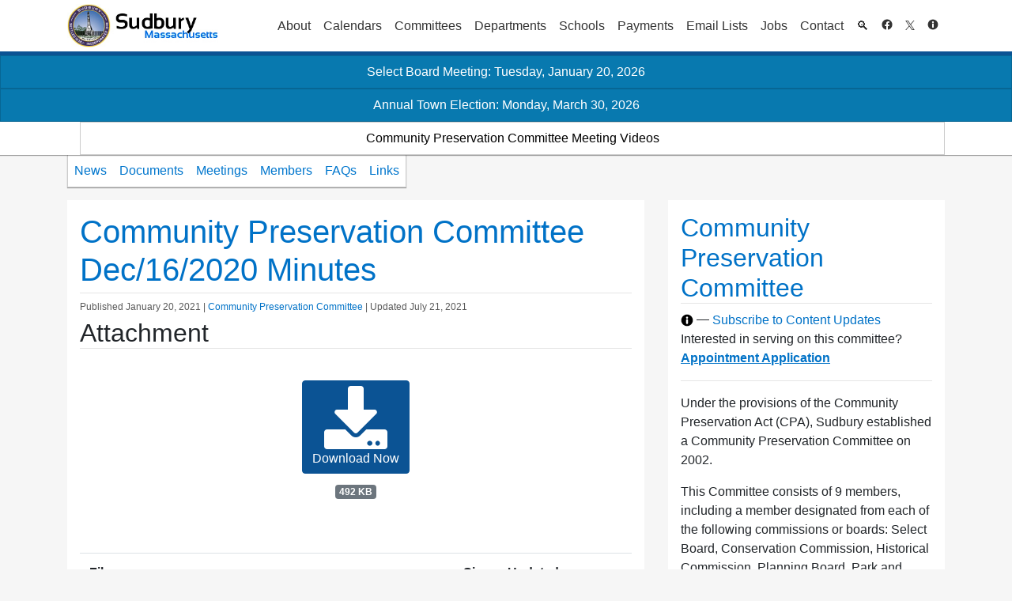

--- FILE ---
content_type: application/javascript
request_url: https://sudbury.ma.us/cpc/wp-content/plugins/wp-fullcalendar/includes/js/main.js?ver=1.4.1
body_size: 85055
content:
/*!
 * FullCalendar v3.10.2
 * Docs & License: https://fullcalendar.io/
 * (c) 2019 Adam Shaw
 */
(function webpackUniversalModuleDefinition(root,factory){if(typeof exports==="object"&&typeof module==="object")module.exports=factory(require("moment"),require("jquery"));else if(typeof define==="function"&&define.amd)define(["moment","jquery"],factory);else if(typeof exports==="object")exports["FullCalendar"]=factory(require("moment"),require("jquery"));else root["FullCalendar"]=factory(root["moment"],root["jQuery"])})(typeof self!=="undefined"?self:this,function(__WEBPACK_EXTERNAL_MODULE_0__,__WEBPACK_EXTERNAL_MODULE_3__){return function(modules){var installedModules={};function __webpack_require__(moduleId){if(installedModules[moduleId]){return installedModules[moduleId].exports}var module=installedModules[moduleId]={i:moduleId,l:false,exports:{}};modules[moduleId].call(module.exports,module,module.exports,__webpack_require__);module.l=true;return module.exports}__webpack_require__.m=modules;__webpack_require__.c=installedModules;__webpack_require__.d=function(exports,name,getter){if(!__webpack_require__.o(exports,name)){Object.defineProperty(exports,name,{configurable:false,enumerable:true,get:getter})}};__webpack_require__.n=function(module){var getter=module&&module.__esModule?function getDefault(){return module["default"]}:function getModuleExports(){return module};__webpack_require__.d(getter,"a",getter);return getter};__webpack_require__.o=function(object,property){return Object.prototype.hasOwnProperty.call(object,property)};__webpack_require__.p="";return __webpack_require__(__webpack_require__.s=256)}([function(module,exports){module.exports=__WEBPACK_EXTERNAL_MODULE_0__},,function(module,exports){var extendStatics=Object.setPrototypeOf||{__proto__:[]}instanceof Array&&function(d,b){d.__proto__=b}||function(d,b){for(var p in b)if(b.hasOwnProperty(p))d[p]=b[p]};exports.__extends=function(d,b){extendStatics(d,b);function __(){this.constructor=d}d.prototype=b===null?Object.create(b):(__.prototype=b.prototype,new __)}},function(module,exports){module.exports=__WEBPACK_EXTERNAL_MODULE_3__},function(module,exports,__webpack_require__){Object.defineProperty(exports,"__esModule",{value:true});var moment=__webpack_require__(0);var $=__webpack_require__(3);function compensateScroll(rowEls,scrollbarWidths){if(scrollbarWidths.left){rowEls.css({"border-left-width":1,"margin-left":scrollbarWidths.left-1})}if(scrollbarWidths.right){rowEls.css({"border-right-width":1,"margin-right":scrollbarWidths.right-1})}}exports.compensateScroll=compensateScroll;function uncompensateScroll(rowEls){rowEls.css({"margin-left":"","margin-right":"","border-left-width":"","border-right-width":""})}exports.uncompensateScroll=uncompensateScroll;function disableCursor(){$("body").addClass("fc-not-allowed")}exports.disableCursor=disableCursor;function enableCursor(){$("body").removeClass("fc-not-allowed")}exports.enableCursor=enableCursor;function distributeHeight(els,availableHeight,shouldRedistribute){var minOffset1=Math.floor(availableHeight/els.length);var minOffset2=Math.floor(availableHeight-minOffset1*(els.length-1));var flexEls=[];var flexOffsets=[];var flexHeights=[];var usedHeight=0;undistributeHeight(els);els.each(function(i,el){var minOffset=i===els.length-1?minOffset2:minOffset1;var naturalOffset=$(el).outerHeight(true);if(naturalOffset<minOffset){flexEls.push(el);flexOffsets.push(naturalOffset);flexHeights.push($(el).height())}else{usedHeight+=naturalOffset}});if(shouldRedistribute){availableHeight-=usedHeight;minOffset1=Math.floor(availableHeight/flexEls.length);minOffset2=Math.floor(availableHeight-minOffset1*(flexEls.length-1))}$(flexEls).each(function(i,el){var minOffset=i===flexEls.length-1?minOffset2:minOffset1;var naturalOffset=flexOffsets[i];var naturalHeight=flexHeights[i];var newHeight=minOffset-(naturalOffset-naturalHeight);if(naturalOffset<minOffset){$(el).height(newHeight)}})}exports.distributeHeight=distributeHeight;function undistributeHeight(els){els.height("")}exports.undistributeHeight=undistributeHeight;function matchCellWidths(els){var maxInnerWidth=0;els.find("> *").each(function(i,innerEl){var innerWidth=$(innerEl).outerWidth();if(innerWidth>maxInnerWidth){maxInnerWidth=innerWidth}});maxInnerWidth++;els.width(maxInnerWidth);return maxInnerWidth}exports.matchCellWidths=matchCellWidths;function subtractInnerElHeight(outerEl,innerEl){var both=outerEl.add(innerEl);var diff;both.css({position:"relative",left:-1});diff=outerEl.outerHeight()-innerEl.outerHeight();both.css({position:"",left:""});return diff}exports.subtractInnerElHeight=subtractInnerElHeight;function getScrollParent(el){var position=el.css("position");var scrollParent=el.parents().filter(function(){var parent=$(this);return/(auto|scroll)/.test(parent.css("overflow")+parent.css("overflow-y")+parent.css("overflow-x"))}).eq(0);return position==="fixed"||!scrollParent.length?$(el[0].ownerDocument||document):scrollParent}exports.getScrollParent=getScrollParent;function getOuterRect(el,origin){var offset=el.offset();var left=offset.left-(origin?origin.left:0);var top=offset.top-(origin?origin.top:0);return{left:left,right:left+el.outerWidth(),top:top,bottom:top+el.outerHeight()}}exports.getOuterRect=getOuterRect;function getClientRect(el,origin){var offset=el.offset();var scrollbarWidths=getScrollbarWidths(el);var left=offset.left+getCssFloat(el,"border-left-width")+scrollbarWidths.left-(origin?origin.left:0);var top=offset.top+getCssFloat(el,"border-top-width")+scrollbarWidths.top-(origin?origin.top:0);return{left:left,right:left+el[0].clientWidth,top:top,bottom:top+el[0].clientHeight}}exports.getClientRect=getClientRect;function getContentRect(el,origin){var offset=el.offset();var left=offset.left+getCssFloat(el,"border-left-width")+getCssFloat(el,"padding-left")-(origin?origin.left:0);var top=offset.top+getCssFloat(el,"border-top-width")+getCssFloat(el,"padding-top")-(origin?origin.top:0);return{left:left,right:left+el.width(),top:top,bottom:top+el.height()}}exports.getContentRect=getContentRect;function getScrollbarWidths(el){var leftRightWidth=el[0].offsetWidth-el[0].clientWidth;var bottomWidth=el[0].offsetHeight-el[0].clientHeight;var widths;leftRightWidth=sanitizeScrollbarWidth(leftRightWidth);bottomWidth=sanitizeScrollbarWidth(bottomWidth);widths={left:0,right:0,top:0,bottom:bottomWidth};if(getIsLeftRtlScrollbars()&&el.css("direction")==="rtl"){widths.left=leftRightWidth}else{widths.right=leftRightWidth}return widths}exports.getScrollbarWidths=getScrollbarWidths;function sanitizeScrollbarWidth(width){width=Math.max(0,width);width=Math.round(width);return width}var _isLeftRtlScrollbars=null;function getIsLeftRtlScrollbars(){if(_isLeftRtlScrollbars===null){_isLeftRtlScrollbars=computeIsLeftRtlScrollbars()}return _isLeftRtlScrollbars}function computeIsLeftRtlScrollbars(){var el=$("<div><div></div></div>").css({position:"absolute",top:-1e3,left:0,border:0,padding:0,overflow:"scroll",direction:"rtl"}).appendTo("body");var innerEl=el.children();var res=innerEl.offset().left>el.offset().left;el.remove();return res}function getCssFloat(el,prop){return parseFloat(el.css(prop))||0}function isPrimaryMouseButton(ev){return ev.which===1&&!ev.ctrlKey}exports.isPrimaryMouseButton=isPrimaryMouseButton;function getEvX(ev){var touches=ev.originalEvent.touches;if(touches&&touches.length){return touches[0].pageX}return ev.pageX}exports.getEvX=getEvX;function getEvY(ev){var touches=ev.originalEvent.touches;if(touches&&touches.length){return touches[0].pageY}return ev.pageY}exports.getEvY=getEvY;function getEvIsTouch(ev){return/^touch/.test(ev.type)}exports.getEvIsTouch=getEvIsTouch;function preventSelection(el){el.addClass("fc-unselectable").on("selectstart",preventDefault)}exports.preventSelection=preventSelection;function allowSelection(el){el.removeClass("fc-unselectable").off("selectstart",preventDefault)}exports.allowSelection=allowSelection;function preventDefault(ev){ev.preventDefault()}exports.preventDefault=preventDefault;function intersectRects(rect1,rect2){var res={left:Math.max(rect1.left,rect2.left),right:Math.min(rect1.right,rect2.right),top:Math.max(rect1.top,rect2.top),bottom:Math.min(rect1.bottom,rect2.bottom)};if(res.left<res.right&&res.top<res.bottom){return res}return false}exports.intersectRects=intersectRects;function constrainPoint(point,rect){return{left:Math.min(Math.max(point.left,rect.left),rect.right),top:Math.min(Math.max(point.top,rect.top),rect.bottom)}}exports.constrainPoint=constrainPoint;function getRectCenter(rect){return{left:(rect.left+rect.right)/2,top:(rect.top+rect.bottom)/2}}exports.getRectCenter=getRectCenter;function diffPoints(point1,point2){return{left:point1.left-point2.left,top:point1.top-point2.top}}exports.diffPoints=diffPoints;function parseFieldSpecs(input){var specs=[];var tokens=[];var i;var token;if(typeof input==="string"){tokens=input.split(/\s*,\s*/)}else if(typeof input==="function"){tokens=[input]}else if($.isArray(input)){tokens=input}for(i=0;i<tokens.length;i++){token=tokens[i];if(typeof token==="string"){specs.push(token.charAt(0)==="-"?{field:token.substring(1),order:-1}:{field:token,order:1})}else if(typeof token==="function"){specs.push({func:token})}}return specs}exports.parseFieldSpecs=parseFieldSpecs;function compareByFieldSpecs(obj1,obj2,fieldSpecs,obj1fallback,obj2fallback){var i;var cmp;for(i=0;i<fieldSpecs.length;i++){cmp=compareByFieldSpec(obj1,obj2,fieldSpecs[i],obj1fallback,obj2fallback);if(cmp){return cmp}}return 0}exports.compareByFieldSpecs=compareByFieldSpecs;function compareByFieldSpec(obj1,obj2,fieldSpec,obj1fallback,obj2fallback){if(fieldSpec.func){return fieldSpec.func(obj1,obj2)}var val1=obj1[fieldSpec.field];var val2=obj2[fieldSpec.field];if(val1==null&&obj1fallback){val1=obj1fallback[fieldSpec.field]}if(val2==null&&obj2fallback){val2=obj2fallback[fieldSpec.field]}return flexibleCompare(val1,val2)*(fieldSpec.order||1)}exports.compareByFieldSpec=compareByFieldSpec;function flexibleCompare(a,b){if(!a&&!b){return 0}if(b==null){return-1}if(a==null){return 1}if($.type(a)==="string"||$.type(b)==="string"){return String(a).localeCompare(String(b))}return a-b}exports.flexibleCompare=flexibleCompare;exports.dayIDs=["sun","mon","tue","wed","thu","fri","sat"];exports.unitsDesc=["year","month","week","day","hour","minute","second","millisecond"];function diffDayTime(a,b){return moment.duration({days:a.clone().stripTime().diff(b.clone().stripTime(),"days"),ms:a.time()-b.time()})}exports.diffDayTime=diffDayTime;function diffDay(a,b){return moment.duration({days:a.clone().stripTime().diff(b.clone().stripTime(),"days")})}exports.diffDay=diffDay;function diffByUnit(a,b,unit){return moment.duration(Math.round(a.diff(b,unit,true)),unit)}exports.diffByUnit=diffByUnit;function computeGreatestUnit(start,end){var i;var unit;var val;for(i=0;i<exports.unitsDesc.length;i++){unit=exports.unitsDesc[i];val=computeRangeAs(unit,start,end);if(val>=1&&isInt(val)){break}}return unit}exports.computeGreatestUnit=computeGreatestUnit;function computeDurationGreatestUnit(duration,durationInput){var unit=computeGreatestUnit(duration);if(unit==="week"&&typeof durationInput==="object"&&durationInput.days){unit="day"}return unit}exports.computeDurationGreatestUnit=computeDurationGreatestUnit;function computeRangeAs(unit,start,end){if(end!=null){return end.diff(start,unit,true)}else if(moment.isDuration(start)){return start.as(unit)}else{return start.end.diff(start.start,unit,true)}}function divideRangeByDuration(start,end,dur){var months;if(durationHasTime(dur)){return(end-start)/dur}months=dur.asMonths();if(Math.abs(months)>=1&&isInt(months)){return end.diff(start,"months",true)/months}return end.diff(start,"days",true)/dur.asDays()}exports.divideRangeByDuration=divideRangeByDuration;function divideDurationByDuration(dur1,dur2){var months1;var months2;if(durationHasTime(dur1)||durationHasTime(dur2)){return dur1/dur2}months1=dur1.asMonths();months2=dur2.asMonths();if(Math.abs(months1)>=1&&isInt(months1)&&Math.abs(months2)>=1&&isInt(months2)){return months1/months2}return dur1.asDays()/dur2.asDays()}exports.divideDurationByDuration=divideDurationByDuration;function multiplyDuration(dur,n){var months;if(durationHasTime(dur)){return moment.duration(dur*n)}months=dur.asMonths();if(Math.abs(months)>=1&&isInt(months)){return moment.duration({months:months*n})}return moment.duration({days:dur.asDays()*n})}exports.multiplyDuration=multiplyDuration;function durationHasTime(dur){return Boolean(dur.hours()||dur.minutes()||dur.seconds()||dur.milliseconds())}exports.durationHasTime=durationHasTime;function isNativeDate(input){return Object.prototype.toString.call(input)==="[object Date]"||input instanceof Date}exports.isNativeDate=isNativeDate;function isTimeString(str){return typeof str==="string"&&/^\d+\:\d+(?:\:\d+\.?(?:\d{3})?)?$/.test(str)}exports.isTimeString=isTimeString;function log(){var args=[];for(var _i=0;_i<arguments.length;_i++){args[_i]=arguments[_i]}var console=window.console;if(console&&console.log){return console.log.apply(console,args)}}exports.log=log;function warn(){var args=[];for(var _i=0;_i<arguments.length;_i++){args[_i]=arguments[_i]}var console=window.console;if(console&&console.warn){return console.warn.apply(console,args)}else{return log.apply(null,args)}}exports.warn=warn;var hasOwnPropMethod={}.hasOwnProperty;function mergeProps(propObjs,complexProps){var dest={};var i;var name;var complexObjs;var j;var val;var props;if(complexProps){for(i=0;i<complexProps.length;i++){name=complexProps[i];complexObjs=[];for(j=propObjs.length-1;j>=0;j--){val=propObjs[j][name];if(typeof val==="object"){complexObjs.unshift(val)}else if(val!==undefined){dest[name]=val;break}}if(complexObjs.length){dest[name]=mergeProps(complexObjs)}}}for(i=propObjs.length-1;i>=0;i--){props=propObjs[i];for(name in props){if(!(name in dest)){dest[name]=props[name]}}}return dest}exports.mergeProps=mergeProps;function copyOwnProps(src,dest){for(var name_1 in src){if(hasOwnProp(src,name_1)){dest[name_1]=src[name_1]}}}exports.copyOwnProps=copyOwnProps;function hasOwnProp(obj,name){return hasOwnPropMethod.call(obj,name)}exports.hasOwnProp=hasOwnProp;function applyAll(functions,thisObj,args){if($.isFunction(functions)){functions=[functions]}if(functions){var i=void 0;var ret=void 0;for(i=0;i<functions.length;i++){ret=functions[i].apply(thisObj,args)||ret}return ret}}exports.applyAll=applyAll;function removeMatching(array,testFunc){var removeCnt=0;var i=0;while(i<array.length){if(testFunc(array[i])){array.splice(i,1);removeCnt++}else{i++}}return removeCnt}exports.removeMatching=removeMatching;function removeExact(array,exactVal){var removeCnt=0;var i=0;while(i<array.length){if(array[i]===exactVal){array.splice(i,1);removeCnt++}else{i++}}return removeCnt}exports.removeExact=removeExact;function isArraysEqual(a0,a1){var len=a0.length;var i;if(len==null||len!==a1.length){return false}for(i=0;i<len;i++){if(a0[i]!==a1[i]){return false}}return true}exports.isArraysEqual=isArraysEqual;function firstDefined(){var args=[];for(var _i=0;_i<arguments.length;_i++){args[_i]=arguments[_i]}for(var i=0;i<args.length;i++){if(args[i]!==undefined){return args[i]}}}exports.firstDefined=firstDefined;function htmlEscape(s){return(s+"").replace(/&/g,"&amp;").replace(/</g,"&lt;").replace(/>/g,"&gt;").replace(/'/g,"&#039;").replace(/"/g,"&quot;").replace(/\n/g,"<br>")}exports.htmlEscape=htmlEscape;function stripHtmlEntities(text){return text.replace(/&.*?;/g,"")}exports.stripHtmlEntities=stripHtmlEntities;function cssToStr(cssProps){var statements=[];$.each(cssProps,function(name,val){if(val!=null){statements.push(name+":"+val)}});return statements.join(";")}exports.cssToStr=cssToStr;function attrsToStr(attrs){var parts=[];$.each(attrs,function(name,val){if(val!=null){parts.push(name+'="'+htmlEscape(val)+'"')}});return parts.join(" ")}exports.attrsToStr=attrsToStr;function capitaliseFirstLetter(str){return str.charAt(0).toUpperCase()+str.slice(1)}exports.capitaliseFirstLetter=capitaliseFirstLetter;function compareNumbers(a,b){return a-b}exports.compareNumbers=compareNumbers;function isInt(n){return n%1===0}exports.isInt=isInt;function proxy(obj,methodName){var method=obj[methodName];return function(){return method.apply(obj,arguments)}}exports.proxy=proxy;function debounce(func,wait,immediate){if(immediate===void 0){immediate=false}var timeout;var args;var context;var timestamp;var result;var later=function(){var last=+new Date-timestamp;if(last<wait){timeout=setTimeout(later,wait-last)}else{timeout=null;if(!immediate){result=func.apply(context,args);context=args=null}}};return function(){context=this;args=arguments;timestamp=+new Date;var callNow=immediate&&!timeout;if(!timeout){timeout=setTimeout(later,wait)}if(callNow){result=func.apply(context,args);context=args=null}return result}}exports.debounce=debounce},function(module,exports,__webpack_require__){Object.defineProperty(exports,"__esModule",{value:true});var moment=__webpack_require__(0);var moment_ext_1=__webpack_require__(11);var UnzonedRange=function(){function UnzonedRange(startInput,endInput){this.isStart=true;this.isEnd=true;if(moment.isMoment(startInput)){startInput=startInput.clone().stripZone()}if(moment.isMoment(endInput)){endInput=endInput.clone().stripZone()}if(startInput){this.startMs=startInput.valueOf()}if(endInput){this.endMs=endInput.valueOf()}}UnzonedRange.invertRanges=function(ranges,constraintRange){var invertedRanges=[];var startMs=constraintRange.startMs;var i;var dateRange;ranges.sort(compareUnzonedRanges);for(i=0;i<ranges.length;i++){dateRange=ranges[i];if(dateRange.startMs>startMs){invertedRanges.push(new UnzonedRange(startMs,dateRange.startMs))}if(dateRange.endMs>startMs){startMs=dateRange.endMs}}if(startMs<constraintRange.endMs){invertedRanges.push(new UnzonedRange(startMs,constraintRange.endMs))}return invertedRanges};UnzonedRange.prototype.intersect=function(otherRange){var startMs=this.startMs;var endMs=this.endMs;var newRange=null;if(otherRange.startMs!=null){if(startMs==null){startMs=otherRange.startMs}else{startMs=Math.max(startMs,otherRange.startMs)}}if(otherRange.endMs!=null){if(endMs==null){endMs=otherRange.endMs}else{endMs=Math.min(endMs,otherRange.endMs)}}if(startMs==null||endMs==null||startMs<endMs){newRange=new UnzonedRange(startMs,endMs);newRange.isStart=this.isStart&&startMs===this.startMs;newRange.isEnd=this.isEnd&&endMs===this.endMs}return newRange};UnzonedRange.prototype.intersectsWith=function(otherRange){return(this.endMs==null||otherRange.startMs==null||this.endMs>otherRange.startMs)&&(this.startMs==null||otherRange.endMs==null||this.startMs<otherRange.endMs)};UnzonedRange.prototype.containsRange=function(innerRange){return(this.startMs==null||innerRange.startMs!=null&&innerRange.startMs>=this.startMs)&&(this.endMs==null||innerRange.endMs!=null&&innerRange.endMs<=this.endMs)};UnzonedRange.prototype.containsDate=function(date){var ms=date.valueOf();return(this.startMs==null||ms>=this.startMs)&&(this.endMs==null||ms<this.endMs)};UnzonedRange.prototype.constrainDate=function(date){var ms=date.valueOf();if(this.startMs!=null&&ms<this.startMs){ms=this.startMs}if(this.endMs!=null&&ms>=this.endMs){ms=this.endMs-1}return ms};UnzonedRange.prototype.equals=function(otherRange){return this.startMs===otherRange.startMs&&this.endMs===otherRange.endMs};UnzonedRange.prototype.clone=function(){var range=new UnzonedRange(this.startMs,this.endMs);range.isStart=this.isStart;range.isEnd=this.isEnd;return range};UnzonedRange.prototype.getStart=function(){if(this.startMs!=null){return moment_ext_1.default.utc(this.startMs).stripZone()}return null};UnzonedRange.prototype.getEnd=function(){if(this.endMs!=null){return moment_ext_1.default.utc(this.endMs).stripZone()}return null};UnzonedRange.prototype.as=function(unit){return moment.utc(this.endMs).diff(moment.utc(this.startMs),unit,true)};return UnzonedRange}();exports.default=UnzonedRange;function compareUnzonedRanges(range1,range2){return range1.startMs-range2.startMs}},function(module,exports,__webpack_require__){Object.defineProperty(exports,"__esModule",{value:true});var tslib_1=__webpack_require__(2);var $=__webpack_require__(3);var ParsableModelMixin_1=__webpack_require__(52);var Class_1=__webpack_require__(35);var EventDefParser_1=__webpack_require__(36);var EventSource=function(_super){tslib_1.__extends(EventSource,_super);function EventSource(calendar){var _this=_super.call(this)||this;_this.calendar=calendar;_this.className=[];_this.uid=String(EventSource.uuid++);return _this}EventSource.parse=function(rawInput,calendar){var source=new this(calendar);if(typeof rawInput==="object"){if(source.applyProps(rawInput)){return source}}return false};EventSource.normalizeId=function(id){if(id){return String(id)}return null};EventSource.prototype.fetch=function(start,end,timezone){};EventSource.prototype.removeEventDefsById=function(eventDefId){};EventSource.prototype.removeAllEventDefs=function(){};EventSource.prototype.getPrimitive=function(otherSource){};EventSource.prototype.parseEventDefs=function(rawEventDefs){var i;var eventDef;var eventDefs=[];for(i=0;i<rawEventDefs.length;i++){eventDef=this.parseEventDef(rawEventDefs[i]);if(eventDef){eventDefs.push(eventDef)}}return eventDefs};EventSource.prototype.parseEventDef=function(rawInput){var calendarTransform=this.calendar.opt("eventDataTransform");var sourceTransform=this.eventDataTransform;if(calendarTransform){rawInput=calendarTransform(rawInput,this.calendar)}if(sourceTransform){rawInput=sourceTransform(rawInput,this.calendar)}return EventDefParser_1.default.parse(rawInput,this)};EventSource.prototype.applyManualStandardProps=function(rawProps){if(rawProps.id!=null){this.id=EventSource.normalizeId(rawProps.id)}if($.isArray(rawProps.className)){this.className=rawProps.className}else if(typeof rawProps.className==="string"){this.className=rawProps.className.split(/\s+/)}return true};EventSource.uuid=0;EventSource.defineStandardProps=ParsableModelMixin_1.default.defineStandardProps;EventSource.copyVerbatimStandardProps=ParsableModelMixin_1.default.copyVerbatimStandardProps;return EventSource}(Class_1.default);exports.default=EventSource;ParsableModelMixin_1.default.mixInto(EventSource);EventSource.defineStandardProps({id:false,className:false,color:true,backgroundColor:true,borderColor:true,textColor:true,editable:true,startEditable:true,durationEditable:true,rendering:true,overlap:true,constraint:true,allDayDefault:true,eventDataTransform:true})},function(module,exports,__webpack_require__){Object.defineProperty(exports,"__esModule",{value:true});var tslib_1=__webpack_require__(2);var $=__webpack_require__(3);var Mixin_1=__webpack_require__(15);var guid=0;var ListenerMixin=function(_super){tslib_1.__extends(ListenerMixin,_super);function ListenerMixin(){return _super!==null&&_super.apply(this,arguments)||this}ListenerMixin.prototype.listenTo=function(other,arg,callback){if(typeof arg==="object"){for(var eventName in arg){if(arg.hasOwnProperty(eventName)){this.listenTo(other,eventName,arg[eventName])}}}else if(typeof arg==="string"){other.on(arg+"."+this.getListenerNamespace(),$.proxy(callback,this))}};ListenerMixin.prototype.stopListeningTo=function(other,eventName){other.off((eventName||"")+"."+this.getListenerNamespace())};ListenerMixin.prototype.getListenerNamespace=function(){if(this.listenerId==null){this.listenerId=guid++}return"_listener"+this.listenerId};return ListenerMixin}(Mixin_1.default);exports.default=ListenerMixin},,function(module,exports,__webpack_require__){Object.defineProperty(exports,"__esModule",{value:true});var tslib_1=__webpack_require__(2);var EventDef_1=__webpack_require__(37);var EventInstance_1=__webpack_require__(53);var EventDateProfile_1=__webpack_require__(16);var SingleEventDef=function(_super){tslib_1.__extends(SingleEventDef,_super);function SingleEventDef(){return _super!==null&&_super.apply(this,arguments)||this}SingleEventDef.prototype.buildInstances=function(){return[this.buildInstance()]};SingleEventDef.prototype.buildInstance=function(){return new EventInstance_1.default(this,this.dateProfile)};SingleEventDef.prototype.isAllDay=function(){return this.dateProfile.isAllDay()};SingleEventDef.prototype.clone=function(){var def=_super.prototype.clone.call(this);def.dateProfile=this.dateProfile;return def};SingleEventDef.prototype.rezone=function(){var calendar=this.source.calendar;var dateProfile=this.dateProfile;this.dateProfile=new EventDateProfile_1.default(calendar.moment(dateProfile.start),dateProfile.end?calendar.moment(dateProfile.end):null,calendar)};SingleEventDef.prototype.applyManualStandardProps=function(rawProps){var superSuccess=_super.prototype.applyManualStandardProps.call(this,rawProps);var dateProfile=EventDateProfile_1.default.parse(rawProps,this.source);if(dateProfile){this.dateProfile=dateProfile;if(rawProps.date!=null){this.miscProps.date=rawProps.date}return superSuccess}else{return false}};return SingleEventDef}(EventDef_1.default);exports.default=SingleEventDef;SingleEventDef.defineStandardProps({start:false,date:false,end:false,allDay:false})},,function(module,exports,__webpack_require__){Object.defineProperty(exports,"__esModule",{value:true});var moment=__webpack_require__(0);var $=__webpack_require__(3);var util_1=__webpack_require__(4);var ambigDateOfMonthRegex=/^\s*\d{4}-\d\d$/;var ambigTimeOrZoneRegex=/^\s*\d{4}-(?:(\d\d-\d\d)|(W\d\d$)|(W\d\d-\d)|(\d\d\d))((T| )(\d\d(:\d\d(:\d\d(\.\d+)?)?)?)?)?$/;var newMomentProto=moment.fn;exports.newMomentProto=newMomentProto;var oldMomentProto=$.extend({},newMomentProto);exports.oldMomentProto=oldMomentProto;var momentProperties=moment.momentProperties;momentProperties.push("_fullCalendar");momentProperties.push("_ambigTime");momentProperties.push("_ambigZone");function oldMomentFormat(mom,formatStr){return oldMomentProto.format.call(mom,formatStr)}exports.oldMomentFormat=oldMomentFormat;var momentExt=function(){return makeMoment(arguments)};exports.default=momentExt;momentExt.utc=function(){var mom=makeMoment(arguments,true);if(mom.hasTime()){mom.utc()}return mom};momentExt.parseZone=function(){return makeMoment(arguments,true,true)};function makeMoment(args,parseAsUTC,parseZone){if(parseAsUTC===void 0){parseAsUTC=false}if(parseZone===void 0){parseZone=false}var input=args[0];var isSingleString=args.length===1&&typeof input==="string";var isAmbigTime;var isAmbigZone;var ambigMatch;var mom;if(moment.isMoment(input)||util_1.isNativeDate(input)||input===undefined){mom=moment.apply(null,args)}else{isAmbigTime=false;isAmbigZone=false;if(isSingleString){if(ambigDateOfMonthRegex.test(input)){input+="-01";args=[input];isAmbigTime=true;isAmbigZone=true}else if(ambigMatch=ambigTimeOrZoneRegex.exec(input)){isAmbigTime=!ambigMatch[5];isAmbigZone=true}}else if($.isArray(input)){isAmbigZone=true}if(parseAsUTC||isAmbigTime){mom=moment.utc.apply(moment,args)}else{mom=moment.apply(null,args)}if(isAmbigTime){mom._ambigTime=true;mom._ambigZone=true}else if(parseZone){if(isAmbigZone){mom._ambigZone=true}else if(isSingleString){mom.utcOffset(input)}}}mom._fullCalendar=true;return mom}newMomentProto.week=newMomentProto.weeks=function(input){var weekCalc=this._locale._fullCalendar_weekCalc;if(input==null&&typeof weekCalc==="function"){return weekCalc(this)}else if(weekCalc==="ISO"){return oldMomentProto.isoWeek.apply(this,arguments)}return oldMomentProto.week.apply(this,arguments)};newMomentProto.time=function(time){if(!this._fullCalendar){return oldMomentProto.time.apply(this,arguments)}if(time==null){return moment.duration({hours:this.hours(),minutes:this.minutes(),seconds:this.seconds(),milliseconds:this.milliseconds()})}else{this._ambigTime=false;if(!moment.isDuration(time)&&!moment.isMoment(time)){time=moment.duration(time)}var dayHours=0;if(moment.isDuration(time)){dayHours=Math.floor(time.asDays())*24}return this.hours(dayHours+time.hours()).minutes(time.minutes()).seconds(time.seconds()).milliseconds(time.milliseconds())}};newMomentProto.stripTime=function(){if(!this._ambigTime){this.utc(true);this.set({hours:0,minutes:0,seconds:0,ms:0});this._ambigTime=true;this._ambigZone=true}return this};newMomentProto.hasTime=function(){return!this._ambigTime};newMomentProto.stripZone=function(){var wasAmbigTime;if(!this._ambigZone){wasAmbigTime=this._ambigTime;this.utc(true);this._ambigTime=wasAmbigTime||false;this._ambigZone=true}return this};newMomentProto.hasZone=function(){return!this._ambigZone};newMomentProto.local=function(keepLocalTime){oldMomentProto.local.call(this,this._ambigZone||keepLocalTime);this._ambigTime=false;this._ambigZone=false;return this};newMomentProto.utc=function(keepLocalTime){oldMomentProto.utc.call(this,keepLocalTime);this._ambigTime=false;this._ambigZone=false;return this};newMomentProto.utcOffset=function(tzo){if(tzo!=null){this._ambigTime=false;this._ambigZone=false}return oldMomentProto.utcOffset.apply(this,arguments)}},function(module,exports){Object.defineProperty(exports,"__esModule",{value:true});var ComponentFootprint=function(){function ComponentFootprint(unzonedRange,isAllDay){this.isAllDay=false;this.unzonedRange=unzonedRange;this.isAllDay=isAllDay}ComponentFootprint.prototype.toLegacy=function(calendar){return{start:calendar.msToMoment(this.unzonedRange.startMs,this.isAllDay),end:calendar.msToMoment(this.unzonedRange.endMs,this.isAllDay)}};return ComponentFootprint}();exports.default=ComponentFootprint},function(module,exports,__webpack_require__){Object.defineProperty(exports,"__esModule",{value:true});var tslib_1=__webpack_require__(2);var $=__webpack_require__(3);var Mixin_1=__webpack_require__(15);var EmitterMixin=function(_super){tslib_1.__extends(EmitterMixin,_super);function EmitterMixin(){return _super!==null&&_super.apply(this,arguments)||this}EmitterMixin.prototype.on=function(types,handler){$(this).on(types,this._prepareIntercept(handler));return this};EmitterMixin.prototype.one=function(types,handler){$(this).one(types,this._prepareIntercept(handler));return this};EmitterMixin.prototype._prepareIntercept=function(handler){var intercept=function(ev,extra){return handler.apply(extra.context||this,extra.args||[])};if(!handler.guid){handler.guid=$.guid++}intercept.guid=handler.guid;return intercept};EmitterMixin.prototype.off=function(types,handler){$(this).off(types,handler);return this};EmitterMixin.prototype.trigger=function(types){var args=[];for(var _i=1;_i<arguments.length;_i++){args[_i-1]=arguments[_i]}$(this).triggerHandler(types,{args:args});return this};EmitterMixin.prototype.triggerWith=function(types,context,args){$(this).triggerHandler(types,{context:context,args:args});return this};EmitterMixin.prototype.hasHandlers=function(type){var hash=$._data(this,"events");return hash&&hash[type]&&hash[type].length>0};return EmitterMixin}(Mixin_1.default);exports.default=EmitterMixin},function(module,exports){Object.defineProperty(exports,"__esModule",{value:true});var Interaction=function(){function Interaction(component){this.view=component._getView();this.component=component}Interaction.prototype.opt=function(name){return this.view.opt(name)};Interaction.prototype.end=function(){};return Interaction}();exports.default=Interaction},function(module,exports){Object.defineProperty(exports,"__esModule",{value:true});var Mixin=function(){function Mixin(){}Mixin.mixInto=function(destClass){var _this=this;Object.getOwnPropertyNames(this.prototype).forEach(function(name){if(!destClass.prototype[name]){destClass.prototype[name]=_this.prototype[name]}})};Mixin.mixOver=function(destClass){var _this=this;Object.getOwnPropertyNames(this.prototype).forEach(function(name){destClass.prototype[name]=_this.prototype[name]})};return Mixin}();exports.default=Mixin},function(module,exports,__webpack_require__){Object.defineProperty(exports,"__esModule",{value:true});var UnzonedRange_1=__webpack_require__(5);var EventDateProfile=function(){function EventDateProfile(start,end,calendar){this.start=start;this.end=end||null;this.unzonedRange=this.buildUnzonedRange(calendar)}EventDateProfile.parse=function(rawProps,source){var startInput=rawProps.start||rawProps.date;var endInput=rawProps.end;if(!startInput){return false}var calendar=source.calendar;var start=calendar.moment(startInput);var end=endInput?calendar.moment(endInput):null;var forcedAllDay=rawProps.allDay;var forceEventDuration=calendar.opt("forceEventDuration");if(!start.isValid()){return false}if(forcedAllDay==null){forcedAllDay=source.allDayDefault;if(forcedAllDay==null){forcedAllDay=calendar.opt("allDayDefault")}}if(forcedAllDay===true){start.stripTime();if(end){end.stripTime()}}else if(forcedAllDay===false){if(!start.hasTime()){start.time(0)}if(end&&!end.hasTime()){end.time(0)}}if(end&&(!end.isValid()||!end.isAfter(start))){end=null}if(!end&&forceEventDuration){end=calendar.getDefaultEventEnd(!start.hasTime(),start)}return new EventDateProfile(start,end,calendar)};EventDateProfile.isStandardProp=function(propName){return propName==="start"||propName==="date"||propName==="end"||propName==="allDay"};EventDateProfile.prototype.isAllDay=function(){return!(this.start.hasTime()||this.end&&this.end.hasTime())};EventDateProfile.prototype.buildUnzonedRange=function(calendar){var startMs=this.start.clone().stripZone().valueOf();var endMs=this.getEnd(calendar).stripZone().valueOf();return new UnzonedRange_1.default(startMs,endMs)};EventDateProfile.prototype.getEnd=function(calendar){return this.end?this.end.clone():calendar.getDefaultEventEnd(this.isAllDay(),this.start)};return EventDateProfile}();exports.default=EventDateProfile},function(module,exports,__webpack_require__){Object.defineProperty(exports,"__esModule",{value:true});var tslib_1=__webpack_require__(2);var util_1=__webpack_require__(4);var DragListener_1=__webpack_require__(59);var HitDragListener=function(_super){tslib_1.__extends(HitDragListener,_super);function HitDragListener(component,options){var _this=_super.call(this,options)||this;_this.component=component;return _this}HitDragListener.prototype.handleInteractionStart=function(ev){var subjectEl=this.subjectEl;var subjectRect;var origPoint;var point;this.component.hitsNeeded();this.computeScrollBounds();if(ev){origPoint={left:util_1.getEvX(ev),top:util_1.getEvY(ev)};point=origPoint;if(subjectEl){subjectRect=util_1.getOuterRect(subjectEl);point=util_1.constrainPoint(point,subjectRect)}this.origHit=this.queryHit(point.left,point.top);if(subjectEl&&this.options.subjectCenter){if(this.origHit){subjectRect=util_1.intersectRects(this.origHit,subjectRect)||subjectRect}point=util_1.getRectCenter(subjectRect)}this.coordAdjust=util_1.diffPoints(point,origPoint)}else{this.origHit=null;this.coordAdjust=null}_super.prototype.handleInteractionStart.call(this,ev)};HitDragListener.prototype.handleDragStart=function(ev){var hit;_super.prototype.handleDragStart.call(this,ev);hit=this.queryHit(util_1.getEvX(ev),util_1.getEvY(ev));if(hit){this.handleHitOver(hit)}};HitDragListener.prototype.handleDrag=function(dx,dy,ev){var hit;_super.prototype.handleDrag.call(this,dx,dy,ev);hit=this.queryHit(util_1.getEvX(ev),util_1.getEvY(ev));if(!isHitsEqual(hit,this.hit)){if(this.hit){this.handleHitOut()}if(hit){this.handleHitOver(hit)}}};HitDragListener.prototype.handleDragEnd=function(ev){this.handleHitDone();_super.prototype.handleDragEnd.call(this,ev)};HitDragListener.prototype.handleHitOver=function(hit){var isOrig=isHitsEqual(hit,this.origHit);this.hit=hit;this.trigger("hitOver",this.hit,isOrig,this.origHit)};HitDragListener.prototype.handleHitOut=function(){if(this.hit){this.trigger("hitOut",this.hit);this.handleHitDone();this.hit=null}};HitDragListener.prototype.handleHitDone=function(){if(this.hit){this.trigger("hitDone",this.hit)}};HitDragListener.prototype.handleInteractionEnd=function(ev,isCancelled){_super.prototype.handleInteractionEnd.call(this,ev,isCancelled);this.origHit=null;this.hit=null;this.component.hitsNotNeeded()};HitDragListener.prototype.handleScrollEnd=function(){_super.prototype.handleScrollEnd.call(this);if(this.isDragging){this.component.releaseHits();this.component.prepareHits()}};HitDragListener.prototype.queryHit=function(left,top){if(this.coordAdjust){left+=this.coordAdjust.left;top+=this.coordAdjust.top}return this.component.queryHit(left,top)};return HitDragListener}(DragListener_1.default);exports.default=HitDragListener;function isHitsEqual(hit0,hit1){if(!hit0&&!hit1){return true}if(hit0&&hit1){return hit0.component===hit1.component&&isHitPropsWithin(hit0,hit1)&&isHitPropsWithin(hit1,hit0)}return false}function isHitPropsWithin(subHit,superHit){for(var propName in subHit){if(!/^(component|left|right|top|bottom)$/.test(propName)){if(subHit[propName]!==superHit[propName]){return false}}}return true}},function(module,exports,__webpack_require__){Object.defineProperty(exports,"__esModule",{value:true});exports.version="3.10.2";exports.internalApiVersion=12;var util_1=__webpack_require__(4);exports.applyAll=util_1.applyAll;exports.debounce=util_1.debounce;exports.isInt=util_1.isInt;exports.htmlEscape=util_1.htmlEscape;exports.cssToStr=util_1.cssToStr;exports.proxy=util_1.proxy;exports.capitaliseFirstLetter=util_1.capitaliseFirstLetter;exports.getOuterRect=util_1.getOuterRect;exports.getClientRect=util_1.getClientRect;exports.getContentRect=util_1.getContentRect;exports.getScrollbarWidths=util_1.getScrollbarWidths;exports.preventDefault=util_1.preventDefault;exports.parseFieldSpecs=util_1.parseFieldSpecs;exports.compareByFieldSpecs=util_1.compareByFieldSpecs;exports.compareByFieldSpec=util_1.compareByFieldSpec;exports.flexibleCompare=util_1.flexibleCompare;exports.computeGreatestUnit=util_1.computeGreatestUnit;exports.divideRangeByDuration=util_1.divideRangeByDuration;exports.divideDurationByDuration=util_1.divideDurationByDuration;exports.multiplyDuration=util_1.multiplyDuration;exports.durationHasTime=util_1.durationHasTime;exports.log=util_1.log;exports.warn=util_1.warn;exports.removeExact=util_1.removeExact;exports.intersectRects=util_1.intersectRects;exports.allowSelection=util_1.allowSelection;exports.attrsToStr=util_1.attrsToStr;exports.compareNumbers=util_1.compareNumbers;exports.compensateScroll=util_1.compensateScroll;exports.computeDurationGreatestUnit=util_1.computeDurationGreatestUnit;exports.constrainPoint=util_1.constrainPoint;exports.copyOwnProps=util_1.copyOwnProps;exports.diffByUnit=util_1.diffByUnit;exports.diffDay=util_1.diffDay;exports.diffDayTime=util_1.diffDayTime;exports.diffPoints=util_1.diffPoints;exports.disableCursor=util_1.disableCursor;exports.distributeHeight=util_1.distributeHeight;exports.enableCursor=util_1.enableCursor;exports.firstDefined=util_1.firstDefined;exports.getEvIsTouch=util_1.getEvIsTouch;exports.getEvX=util_1.getEvX;exports.getEvY=util_1.getEvY;exports.getRectCenter=util_1.getRectCenter;exports.getScrollParent=util_1.getScrollParent;exports.hasOwnProp=util_1.hasOwnProp;exports.isArraysEqual=util_1.isArraysEqual;exports.isNativeDate=util_1.isNativeDate;exports.isPrimaryMouseButton=util_1.isPrimaryMouseButton;exports.isTimeString=util_1.isTimeString;exports.matchCellWidths=util_1.matchCellWidths;exports.mergeProps=util_1.mergeProps;exports.preventSelection=util_1.preventSelection;exports.removeMatching=util_1.removeMatching;exports.stripHtmlEntities=util_1.stripHtmlEntities;exports.subtractInnerElHeight=util_1.subtractInnerElHeight;exports.uncompensateScroll=util_1.uncompensateScroll;exports.undistributeHeight=util_1.undistributeHeight;exports.dayIDs=util_1.dayIDs;exports.unitsDesc=util_1.unitsDesc;var date_formatting_1=__webpack_require__(49);exports.formatDate=date_formatting_1.formatDate;exports.formatRange=date_formatting_1.formatRange;exports.queryMostGranularFormatUnit=date_formatting_1.queryMostGranularFormatUnit;var locale_1=__webpack_require__(32);exports.datepickerLocale=locale_1.datepickerLocale;exports.locale=locale_1.locale;exports.getMomentLocaleData=locale_1.getMomentLocaleData;exports.populateInstanceComputableOptions=locale_1.populateInstanceComputableOptions;var util_2=__webpack_require__(19);exports.eventDefsToEventInstances=util_2.eventDefsToEventInstances;exports.eventFootprintToComponentFootprint=util_2.eventFootprintToComponentFootprint;exports.eventInstanceToEventRange=util_2.eventInstanceToEventRange;exports.eventInstanceToUnzonedRange=util_2.eventInstanceToUnzonedRange;exports.eventRangeToEventFootprint=util_2.eventRangeToEventFootprint;var moment_ext_1=__webpack_require__(11);exports.moment=moment_ext_1.default;var EmitterMixin_1=__webpack_require__(13);exports.EmitterMixin=EmitterMixin_1.default;var ListenerMixin_1=__webpack_require__(7);exports.ListenerMixin=ListenerMixin_1.default;var Model_1=__webpack_require__(51);exports.Model=Model_1.default;var Constraints_1=__webpack_require__(217);exports.Constraints=Constraints_1.default;var DateProfileGenerator_1=__webpack_require__(55);exports.DateProfileGenerator=DateProfileGenerator_1.default;var UnzonedRange_1=__webpack_require__(5);exports.UnzonedRange=UnzonedRange_1.default;var ComponentFootprint_1=__webpack_require__(12);exports.ComponentFootprint=ComponentFootprint_1.default;var BusinessHourGenerator_1=__webpack_require__(218);exports.BusinessHourGenerator=BusinessHourGenerator_1.default;var EventPeriod_1=__webpack_require__(219);exports.EventPeriod=EventPeriod_1.default;var EventManager_1=__webpack_require__(220);exports.EventManager=EventManager_1.default;var EventDef_1=__webpack_require__(37);exports.EventDef=EventDef_1.default;var EventDefMutation_1=__webpack_require__(39);exports.EventDefMutation=EventDefMutation_1.default;var EventDefParser_1=__webpack_require__(36);exports.EventDefParser=EventDefParser_1.default;var EventInstance_1=__webpack_require__(53);exports.EventInstance=EventInstance_1.default;var EventRange_1=__webpack_require__(50);exports.EventRange=EventRange_1.default;var RecurringEventDef_1=__webpack_require__(54);exports.RecurringEventDef=RecurringEventDef_1.default;var SingleEventDef_1=__webpack_require__(9);exports.SingleEventDef=SingleEventDef_1.default;var EventDefDateMutation_1=__webpack_require__(40);exports.EventDefDateMutation=EventDefDateMutation_1.default;var EventDateProfile_1=__webpack_require__(16);exports.EventDateProfile=EventDateProfile_1.default;var EventSourceParser_1=__webpack_require__(38);exports.EventSourceParser=EventSourceParser_1.default;var EventSource_1=__webpack_require__(6);exports.EventSource=EventSource_1.default;var ThemeRegistry_1=__webpack_require__(57);exports.defineThemeSystem=ThemeRegistry_1.defineThemeSystem;exports.getThemeSystemClass=ThemeRegistry_1.getThemeSystemClass;var EventInstanceGroup_1=__webpack_require__(20);exports.EventInstanceGroup=EventInstanceGroup_1.default;var ArrayEventSource_1=__webpack_require__(56);exports.ArrayEventSource=ArrayEventSource_1.default;var FuncEventSource_1=__webpack_require__(223);exports.FuncEventSource=FuncEventSource_1.default;var JsonFeedEventSource_1=__webpack_require__(224);exports.JsonFeedEventSource=JsonFeedEventSource_1.default;var EventFootprint_1=__webpack_require__(34);exports.EventFootprint=EventFootprint_1.default;var Class_1=__webpack_require__(35);exports.Class=Class_1.default;var Mixin_1=__webpack_require__(15);exports.Mixin=Mixin_1.default;var CoordCache_1=__webpack_require__(58);exports.CoordCache=CoordCache_1.default;var Iterator_1=__webpack_require__(225);exports.Iterator=Iterator_1.default;var DragListener_1=__webpack_require__(59);exports.DragListener=DragListener_1.default;var HitDragListener_1=__webpack_require__(17);exports.HitDragListener=HitDragListener_1.default;var MouseFollower_1=__webpack_require__(226);exports.MouseFollower=MouseFollower_1.default;var ParsableModelMixin_1=__webpack_require__(52);exports.ParsableModelMixin=ParsableModelMixin_1.default;var Popover_1=__webpack_require__(227);exports.Popover=Popover_1.default;var Promise_1=__webpack_require__(21);exports.Promise=Promise_1.default;var TaskQueue_1=__webpack_require__(228);exports.TaskQueue=TaskQueue_1.default;var RenderQueue_1=__webpack_require__(229);exports.RenderQueue=RenderQueue_1.default;var Scroller_1=__webpack_require__(41);exports.Scroller=Scroller_1.default;var Theme_1=__webpack_require__(22);exports.Theme=Theme_1.default;var Component_1=__webpack_require__(230);exports.Component=Component_1.default;var DateComponent_1=__webpack_require__(231);exports.DateComponent=DateComponent_1.default;var InteractiveDateComponent_1=__webpack_require__(42);exports.InteractiveDateComponent=InteractiveDateComponent_1.default;var Calendar_1=__webpack_require__(232);exports.Calendar=Calendar_1.default;var View_1=__webpack_require__(43);exports.View=View_1.default;var ViewRegistry_1=__webpack_require__(24);exports.defineView=ViewRegistry_1.defineView;exports.getViewConfig=ViewRegistry_1.getViewConfig;var DayTableMixin_1=__webpack_require__(60);exports.DayTableMixin=DayTableMixin_1.default;var BusinessHourRenderer_1=__webpack_require__(61);exports.BusinessHourRenderer=BusinessHourRenderer_1.default;var EventRenderer_1=__webpack_require__(44);exports.EventRenderer=EventRenderer_1.default;var FillRenderer_1=__webpack_require__(62);exports.FillRenderer=FillRenderer_1.default;var HelperRenderer_1=__webpack_require__(63);exports.HelperRenderer=HelperRenderer_1.default;var ExternalDropping_1=__webpack_require__(233);exports.ExternalDropping=ExternalDropping_1.default;var EventResizing_1=__webpack_require__(234);exports.EventResizing=EventResizing_1.default;var EventPointing_1=__webpack_require__(64);exports.EventPointing=EventPointing_1.default;var EventDragging_1=__webpack_require__(235);exports.EventDragging=EventDragging_1.default;var DateSelecting_1=__webpack_require__(236);exports.DateSelecting=DateSelecting_1.default;var DateClicking_1=__webpack_require__(237);exports.DateClicking=DateClicking_1.default;var Interaction_1=__webpack_require__(14);exports.Interaction=Interaction_1.default;var StandardInteractionsMixin_1=__webpack_require__(65);exports.StandardInteractionsMixin=StandardInteractionsMixin_1.default;var AgendaView_1=__webpack_require__(238);exports.AgendaView=AgendaView_1.default;var TimeGrid_1=__webpack_require__(239);exports.TimeGrid=TimeGrid_1.default;var TimeGridEventRenderer_1=__webpack_require__(240);exports.TimeGridEventRenderer=TimeGridEventRenderer_1.default;var TimeGridFillRenderer_1=__webpack_require__(242);exports.TimeGridFillRenderer=TimeGridFillRenderer_1.default;var TimeGridHelperRenderer_1=__webpack_require__(241);exports.TimeGridHelperRenderer=TimeGridHelperRenderer_1.default;var DayGrid_1=__webpack_require__(66);exports.DayGrid=DayGrid_1.default;var DayGridEventRenderer_1=__webpack_require__(243);exports.DayGridEventRenderer=DayGridEventRenderer_1.default;var DayGridFillRenderer_1=__webpack_require__(245);exports.DayGridFillRenderer=DayGridFillRenderer_1.default;var DayGridHelperRenderer_1=__webpack_require__(244);exports.DayGridHelperRenderer=DayGridHelperRenderer_1.default;var BasicView_1=__webpack_require__(67);exports.BasicView=BasicView_1.default;var BasicViewDateProfileGenerator_1=__webpack_require__(68);exports.BasicViewDateProfileGenerator=BasicViewDateProfileGenerator_1.default;var MonthView_1=__webpack_require__(246);exports.MonthView=MonthView_1.default;var MonthViewDateProfileGenerator_1=__webpack_require__(247);exports.MonthViewDateProfileGenerator=MonthViewDateProfileGenerator_1.default;var ListView_1=__webpack_require__(248);exports.ListView=ListView_1.default;var ListEventPointing_1=__webpack_require__(250);exports.ListEventPointing=ListEventPointing_1.default;var ListEventRenderer_1=__webpack_require__(249);exports.ListEventRenderer=ListEventRenderer_1.default},function(module,exports,__webpack_require__){Object.defineProperty(exports,"__esModule",{value:true});var EventRange_1=__webpack_require__(50);var EventFootprint_1=__webpack_require__(34);var ComponentFootprint_1=__webpack_require__(12);function eventDefsToEventInstances(eventDefs,unzonedRange){var eventInstances=[];var i;for(i=0;i<eventDefs.length;i++){eventInstances.push.apply(eventInstances,eventDefs[i].buildInstances(unzonedRange))}return eventInstances}exports.eventDefsToEventInstances=eventDefsToEventInstances;function eventInstanceToEventRange(eventInstance){return new EventRange_1.default(eventInstance.dateProfile.unzonedRange,eventInstance.def,eventInstance)}exports.eventInstanceToEventRange=eventInstanceToEventRange;function eventRangeToEventFootprint(eventRange){return new EventFootprint_1.default(new ComponentFootprint_1.default(eventRange.unzonedRange,eventRange.eventDef.isAllDay()),eventRange.eventDef,eventRange.eventInstance)}exports.eventRangeToEventFootprint=eventRangeToEventFootprint;function eventInstanceToUnzonedRange(eventInstance){return eventInstance.dateProfile.unzonedRange}exports.eventInstanceToUnzonedRange=eventInstanceToUnzonedRange;function eventFootprintToComponentFootprint(eventFootprint){return eventFootprint.componentFootprint}exports.eventFootprintToComponentFootprint=eventFootprintToComponentFootprint},function(module,exports,__webpack_require__){Object.defineProperty(exports,"__esModule",{value:true});var UnzonedRange_1=__webpack_require__(5);var util_1=__webpack_require__(19);var EventRange_1=__webpack_require__(50);var EventInstanceGroup=function(){function EventInstanceGroup(eventInstances){this.eventInstances=eventInstances||[]}EventInstanceGroup.prototype.getAllEventRanges=function(constraintRange){if(constraintRange){return this.sliceNormalRenderRanges(constraintRange)}else{return this.eventInstances.map(util_1.eventInstanceToEventRange)}};EventInstanceGroup.prototype.sliceRenderRanges=function(constraintRange){if(this.isInverse()){return this.sliceInverseRenderRanges(constraintRange)}else{return this.sliceNormalRenderRanges(constraintRange)}};EventInstanceGroup.prototype.sliceNormalRenderRanges=function(constraintRange){var eventInstances=this.eventInstances;var i;var eventInstance;var slicedRange;var slicedEventRanges=[];for(i=0;i<eventInstances.length;i++){eventInstance=eventInstances[i];slicedRange=eventInstance.dateProfile.unzonedRange.intersect(constraintRange);if(slicedRange){slicedEventRanges.push(new EventRange_1.default(slicedRange,eventInstance.def,eventInstance))}}return slicedEventRanges};EventInstanceGroup.prototype.sliceInverseRenderRanges=function(constraintRange){var unzonedRanges=this.eventInstances.map(util_1.eventInstanceToUnzonedRange);var ownerDef=this.getEventDef();unzonedRanges=UnzonedRange_1.default.invertRanges(unzonedRanges,constraintRange);return unzonedRanges.map(function(unzonedRange){return new EventRange_1.default(unzonedRange,ownerDef)})};EventInstanceGroup.prototype.isInverse=function(){return this.getEventDef().hasInverseRendering()};EventInstanceGroup.prototype.getEventDef=function(){return this.explicitEventDef||this.eventInstances[0].def};return EventInstanceGroup}();exports.default=EventInstanceGroup},function(module,exports,__webpack_require__){Object.defineProperty(exports,"__esModule",{value:true});var $=__webpack_require__(3);var PromiseStub={construct:function(executor){var deferred=$.Deferred();var promise=deferred.promise();if(typeof executor==="function"){executor(function(val){deferred.resolve(val);attachImmediatelyResolvingThen(promise,val)},function(){deferred.reject();attachImmediatelyRejectingThen(promise)})}return promise},resolve:function(val){var deferred=$.Deferred().resolve(val);var promise=deferred.promise();attachImmediatelyResolvingThen(promise,val);return promise},reject:function(){var deferred=$.Deferred().reject();var promise=deferred.promise();attachImmediatelyRejectingThen(promise);return promise}};exports.default=PromiseStub;function attachImmediatelyResolvingThen(promise,val){promise.then=function(onResolve){if(typeof onResolve==="function"){return PromiseStub.resolve(onResolve(val))}return promise}}function attachImmediatelyRejectingThen(promise){promise.then=function(onResolve,onReject){if(typeof onReject==="function"){onReject()}return promise}}},function(module,exports,__webpack_require__){Object.defineProperty(exports,"__esModule",{value:true});var $=__webpack_require__(3);var Theme=function(){function Theme(optionsManager){this.optionsManager=optionsManager;this.processIconOverride()}Theme.prototype.processIconOverride=function(){if(this.iconOverrideOption){this.setIconOverride(this.optionsManager.get(this.iconOverrideOption))}};Theme.prototype.setIconOverride=function(iconOverrideHash){var iconClassesCopy;var buttonName;if($.isPlainObject(iconOverrideHash)){iconClassesCopy=$.extend({},this.iconClasses);for(buttonName in iconOverrideHash){iconClassesCopy[buttonName]=this.applyIconOverridePrefix(iconOverrideHash[buttonName])}this.iconClasses=iconClassesCopy}else if(iconOverrideHash===false){this.iconClasses={}}};Theme.prototype.applyIconOverridePrefix=function(className){var prefix=this.iconOverridePrefix;if(prefix&&className.indexOf(prefix)!==0){className=prefix+className}return className};Theme.prototype.getClass=function(key){return this.classes[key]||""};Theme.prototype.getIconClass=function(buttonName){var className=this.iconClasses[buttonName];if(className){return this.baseIconClass+" "+className}return""};Theme.prototype.getCustomButtonIconClass=function(customButtonProps){var className;if(this.iconOverrideCustomButtonOption){className=customButtonProps[this.iconOverrideCustomButtonOption];if(className){return this.baseIconClass+" "+this.applyIconOverridePrefix(className)}}return""};return Theme}();exports.default=Theme;Theme.prototype.classes={};Theme.prototype.iconClasses={};Theme.prototype.baseIconClass="";Theme.prototype.iconOverridePrefix=""},function(module,exports,__webpack_require__){Object.defineProperty(exports,"__esModule",{value:true});var $=__webpack_require__(3);var exportHooks=__webpack_require__(18);var EmitterMixin_1=__webpack_require__(13);var ListenerMixin_1=__webpack_require__(7);exportHooks.touchMouseIgnoreWait=500;var globalEmitter=null;var neededCount=0;var GlobalEmitter=function(){function GlobalEmitter(){this.isTouching=false;this.mouseIgnoreDepth=0}GlobalEmitter.get=function(){if(!globalEmitter){globalEmitter=new GlobalEmitter;globalEmitter.bind()}return globalEmitter};GlobalEmitter.needed=function(){GlobalEmitter.get();neededCount++};GlobalEmitter.unneeded=function(){neededCount--;if(!neededCount){globalEmitter.unbind();globalEmitter=null}};GlobalEmitter.prototype.bind=function(){var _this=this;this.listenTo($(document),{touchstart:this.handleTouchStart,touchcancel:this.handleTouchCancel,touchend:this.handleTouchEnd,mousedown:this.handleMouseDown,mousemove:this.handleMouseMove,mouseup:this.handleMouseUp,click:this.handleClick,selectstart:this.handleSelectStart,contextmenu:this.handleContextMenu});window.addEventListener("touchmove",this.handleTouchMoveProxy=function(ev){_this.handleTouchMove($.Event(ev))},{passive:false});window.addEventListener("scroll",this.handleScrollProxy=function(ev){_this.handleScroll($.Event(ev))},true)};GlobalEmitter.prototype.unbind=function(){this.stopListeningTo($(document));window.removeEventListener("touchmove",this.handleTouchMoveProxy,{passive:false});window.removeEventListener("scroll",this.handleScrollProxy,true)};GlobalEmitter.prototype.handleTouchStart=function(ev){this.stopTouch(ev,true);this.isTouching=true;this.trigger("touchstart",ev)};GlobalEmitter.prototype.handleTouchMove=function(ev){if(this.isTouching){this.trigger("touchmove",ev)}};GlobalEmitter.prototype.handleTouchCancel=function(ev){if(this.isTouching){this.trigger("touchcancel",ev);this.stopTouch(ev)}};GlobalEmitter.prototype.handleTouchEnd=function(ev){this.stopTouch(ev)};GlobalEmitter.prototype.handleMouseDown=function(ev){if(!this.shouldIgnoreMouse()){this.trigger("mousedown",ev)}};GlobalEmitter.prototype.handleMouseMove=function(ev){if(!this.shouldIgnoreMouse()){this.trigger("mousemove",ev)}};GlobalEmitter.prototype.handleMouseUp=function(ev){if(!this.shouldIgnoreMouse()){this.trigger("mouseup",ev)}};GlobalEmitter.prototype.handleClick=function(ev){if(!this.shouldIgnoreMouse()){this.trigger("click",ev)}};GlobalEmitter.prototype.handleSelectStart=function(ev){this.trigger("selectstart",ev)};GlobalEmitter.prototype.handleContextMenu=function(ev){this.trigger("contextmenu",ev)};GlobalEmitter.prototype.handleScroll=function(ev){this.trigger("scroll",ev)};GlobalEmitter.prototype.stopTouch=function(ev,skipMouseIgnore){if(skipMouseIgnore===void 0){skipMouseIgnore=false}if(this.isTouching){this.isTouching=false;this.trigger("touchend",ev);if(!skipMouseIgnore){this.startTouchMouseIgnore()}}};GlobalEmitter.prototype.startTouchMouseIgnore=function(){var _this=this;var wait=exportHooks.touchMouseIgnoreWait;if(wait){this.mouseIgnoreDepth++;setTimeout(function(){_this.mouseIgnoreDepth--},wait)}};GlobalEmitter.prototype.shouldIgnoreMouse=function(){return this.isTouching||Boolean(this.mouseIgnoreDepth)};return GlobalEmitter}();exports.default=GlobalEmitter;ListenerMixin_1.default.mixInto(GlobalEmitter);EmitterMixin_1.default.mixInto(GlobalEmitter)},function(module,exports,__webpack_require__){Object.defineProperty(exports,"__esModule",{value:true});var exportHooks=__webpack_require__(18);exports.viewHash={};exportHooks.views=exports.viewHash;function defineView(viewName,viewConfig){exports.viewHash[viewName]=viewConfig}exports.defineView=defineView;function getViewConfig(viewName){return exports.viewHash[viewName]}exports.getViewConfig=getViewConfig},,,,,,,,function(module,exports,__webpack_require__){Object.defineProperty(exports,"__esModule",{value:true});var $=__webpack_require__(3);var moment=__webpack_require__(0);var exportHooks=__webpack_require__(18);var options_1=__webpack_require__(33);var util_1=__webpack_require__(4);exports.localeOptionHash={};exportHooks.locales=exports.localeOptionHash;var dpComputableOptions={buttonText:function(dpOptions){return{prev:util_1.stripHtmlEntities(dpOptions.prevText),next:util_1.stripHtmlEntities(dpOptions.nextText),today:util_1.stripHtmlEntities(dpOptions.currentText)}},monthYearFormat:function(dpOptions){return dpOptions.showMonthAfterYear?"YYYY["+dpOptions.yearSuffix+"] MMMM":"MMMM YYYY["+dpOptions.yearSuffix+"]"}};var momComputableOptions={dayOfMonthFormat:function(momOptions,fcOptions){var format=momOptions.longDateFormat("l");if(!format){format="MM/DD/YYYY"}format=format.replace(/^Y+[^\w\s]*|[^\w\s]*Y+$/g,"");if(fcOptions.isRTL){format+=" ddd"}else{format="ddd "+format}return format},mediumTimeFormat:function(momOptions){return momOptions.longDateFormat("LT").replace(/\s*a$/i,"a")},smallTimeFormat:function(momOptions){return momOptions.longDateFormat("LT").replace(":mm","(:mm)").replace(/(\Wmm)$/,"($1)").replace(/\s*a$/i,"a")},extraSmallTimeFormat:function(momOptions){return momOptions.longDateFormat("LT").replace(":mm","(:mm)").replace(/(\Wmm)$/,"($1)").replace(/\s*a$/i,"t")},hourFormat:function(momOptions){return momOptions.longDateFormat("LT").replace(":mm","").replace(/(\Wmm)$/,"").replace(/\s*a$/i,"a")},noMeridiemTimeFormat:function(momOptions){return momOptions.longDateFormat("LT").replace(/\s*a$/i,"")}};var instanceComputableOptions={smallDayDateFormat:function(options){return options.isRTL?"D dd":"dd D"},weekFormat:function(options){return options.isRTL?"w[ "+options.weekNumberTitle+"]":"["+options.weekNumberTitle+" ]w"},smallWeekFormat:function(options){return options.isRTL?"w["+options.weekNumberTitle+"]":"["+options.weekNumberTitle+"]w"}};function populateInstanceComputableOptions(options){$.each(instanceComputableOptions,function(name,func){if(options[name]==null){options[name]=func(options)}})}exports.populateInstanceComputableOptions=populateInstanceComputableOptions;function datepickerLocale(localeCode,dpLocaleCode,dpOptions){var fcOptions=exports.localeOptionHash[localeCode]||(exports.localeOptionHash[localeCode]={});fcOptions.isRTL=dpOptions.isRTL;fcOptions.weekNumberTitle=dpOptions.weekHeader;$.each(dpComputableOptions,function(name,func){fcOptions[name]=func(dpOptions)});var jqDatePicker=$.datepicker;if(jqDatePicker){jqDatePicker.regional[dpLocaleCode]=jqDatePicker.regional[localeCode]=dpOptions;jqDatePicker.regional.en=jqDatePicker.regional[""];jqDatePicker.setDefaults(dpOptions)}}exports.datepickerLocale=datepickerLocale;function locale(localeCode,newFcOptions){var fcOptions;var momOptions;fcOptions=exports.localeOptionHash[localeCode]||(exports.localeOptionHash[localeCode]={});if(newFcOptions){fcOptions=exports.localeOptionHash[localeCode]=options_1.mergeOptions([fcOptions,newFcOptions])}momOptions=getMomentLocaleData(localeCode);$.each(momComputableOptions,function(name,func){if(fcOptions[name]==null){fcOptions[name]=func(momOptions,fcOptions)}});options_1.globalDefaults.locale=localeCode}exports.locale=locale;function getMomentLocaleData(localeCode){return moment.localeData(localeCode)||moment.localeData("en")}exports.getMomentLocaleData=getMomentLocaleData;locale("en",options_1.englishDefaults)},function(module,exports,__webpack_require__){Object.defineProperty(exports,"__esModule",{value:true});var util_1=__webpack_require__(4);exports.globalDefaults={titleRangeSeparator:" – ",monthYearFormat:"MMMM YYYY",defaultTimedEventDuration:"02:00:00",defaultAllDayEventDuration:{days:1},forceEventDuration:false,nextDayThreshold:"09:00:00",columnHeader:true,defaultView:"month",aspectRatio:1.35,header:{left:"title",center:"",right:"today prev,next"},weekends:true,weekNumbers:false,weekNumberTitle:"W",weekNumberCalculation:"local",scrollTime:"06:00:00",minTime:"00:00:00",maxTime:"24:00:00",showNonCurrentDates:true,lazyFetching:true,startParam:"start",endParam:"end",timezoneParam:"timezone",timezone:false,locale:null,isRTL:false,buttonText:{prev:"prev",next:"next",prevYear:"prev year",nextYear:"next year",year:"year",today:"today",month:"month",week:"week",day:"day"},allDayText:"all-day",agendaEventMinHeight:0,theme:false,dragOpacity:.75,dragRevertDuration:500,dragScroll:true,unselectAuto:true,dropAccept:"*",eventOrder:"title",eventLimit:false,eventLimitText:"more",eventLimitClick:"popover",dayPopoverFormat:"LL",handleWindowResize:true,windowResizeDelay:100,longPressDelay:1e3};exports.englishDefaults={dayPopoverFormat:"dddd, MMMM D"};exports.rtlDefaults={header:{left:"next,prev today",center:"",right:"title"},buttonIcons:{prev:"right-single-arrow",next:"left-single-arrow",prevYear:"right-double-arrow",nextYear:"left-double-arrow"},themeButtonIcons:{prev:"circle-triangle-e",next:"circle-triangle-w",nextYear:"seek-prev",prevYear:"seek-next"}};var complexOptions=["header","footer","buttonText","buttonIcons","themeButtonIcons"];function mergeOptions(optionObjs){return util_1.mergeProps(optionObjs,complexOptions)}exports.mergeOptions=mergeOptions},function(module,exports){Object.defineProperty(exports,"__esModule",{value:true});var EventFootprint=function(){function EventFootprint(componentFootprint,eventDef,eventInstance){this.componentFootprint=componentFootprint;this.eventDef=eventDef;if(eventInstance){this.eventInstance=eventInstance}}EventFootprint.prototype.getEventLegacy=function(){return(this.eventInstance||this.eventDef).toLegacy()};return EventFootprint}();exports.default=EventFootprint},function(module,exports,__webpack_require__){Object.defineProperty(exports,"__esModule",{value:true});var tslib_1=__webpack_require__(2);var util_1=__webpack_require__(4);var Class=function(){function Class(){}Class.extend=function(members){var SubClass=function(_super){tslib_1.__extends(SubClass,_super);function SubClass(){return _super!==null&&_super.apply(this,arguments)||this}return SubClass}(this);util_1.copyOwnProps(members,SubClass.prototype);return SubClass};Class.mixin=function(members){util_1.copyOwnProps(members,this.prototype)};return Class}();exports.default=Class},function(module,exports,__webpack_require__){Object.defineProperty(exports,"__esModule",{value:true});var moment=__webpack_require__(0);var util_1=__webpack_require__(4);var SingleEventDef_1=__webpack_require__(9);var RecurringEventDef_1=__webpack_require__(54);exports.default={parse:function(eventInput,source){if(util_1.isTimeString(eventInput.start)||moment.isDuration(eventInput.start)||util_1.isTimeString(eventInput.end)||moment.isDuration(eventInput.end)){return RecurringEventDef_1.default.parse(eventInput,source)}else{return SingleEventDef_1.default.parse(eventInput,source)}}}},function(module,exports,__webpack_require__){Object.defineProperty(exports,"__esModule",{value:true});var $=__webpack_require__(3);var ParsableModelMixin_1=__webpack_require__(52);var EventDef=function(){function EventDef(source){this.source=source;this.className=[];this.miscProps={}}EventDef.parse=function(rawInput,source){var def=new this(source);if(def.applyProps(rawInput)){return def}return false};EventDef.normalizeId=function(id){return String(id)};EventDef.generateId=function(){return"_fc"+EventDef.uuid++};EventDef.prototype.clone=function(){var copy=new this.constructor(this.source);copy.id=this.id;copy.rawId=this.rawId;copy.uid=this.uid;EventDef.copyVerbatimStandardProps(this,copy);copy.className=this.className.slice();copy.miscProps=$.extend({},this.miscProps);return copy};EventDef.prototype.hasInverseRendering=function(){return this.getRendering()==="inverse-background"};EventDef.prototype.hasBgRendering=function(){var rendering=this.getRendering();return rendering==="inverse-background"||rendering==="background"};EventDef.prototype.getRendering=function(){if(this.rendering!=null){return this.rendering}return this.source.rendering};EventDef.prototype.getConstraint=function(){if(this.constraint!=null){return this.constraint}if(this.source.constraint!=null){return this.source.constraint}return this.source.calendar.opt("eventConstraint")};EventDef.prototype.getOverlap=function(){if(this.overlap!=null){return this.overlap}if(this.source.overlap!=null){return this.source.overlap}return this.source.calendar.opt("eventOverlap")};EventDef.prototype.isStartExplicitlyEditable=function(){if(this.startEditable!=null){return this.startEditable}return this.source.startEditable};EventDef.prototype.isDurationExplicitlyEditable=function(){if(this.durationEditable!=null){return this.durationEditable}return this.source.durationEditable};EventDef.prototype.isExplicitlyEditable=function(){if(this.editable!=null){return this.editable}return this.source.editable};EventDef.prototype.toLegacy=function(){var obj=$.extend({},this.miscProps);obj._id=this.uid;obj.source=this.source;obj.className=this.className.slice();obj.allDay=this.isAllDay();if(this.rawId!=null){obj.id=this.rawId}EventDef.copyVerbatimStandardProps(this,obj);return obj};EventDef.prototype.applyManualStandardProps=function(rawProps){if(rawProps.id!=null){this.id=EventDef.normalizeId(this.rawId=rawProps.id)}else{this.id=EventDef.generateId()}if(rawProps._id!=null){this.uid=String(rawProps._id)}else{this.uid=EventDef.generateId()}if($.isArray(rawProps.className)){this.className=rawProps.className}if(typeof rawProps.className==="string"){this.className=rawProps.className.split(/\s+/)}return true};EventDef.prototype.applyMiscProps=function(rawProps){$.extend(this.miscProps,rawProps)};EventDef.uuid=0;EventDef.defineStandardProps=ParsableModelMixin_1.default.defineStandardProps;EventDef.copyVerbatimStandardProps=ParsableModelMixin_1.default.copyVerbatimStandardProps;return EventDef}();exports.default=EventDef;ParsableModelMixin_1.default.mixInto(EventDef);EventDef.defineStandardProps({_id:false,id:false,className:false,source:false,title:true,url:true,rendering:true,constraint:true,overlap:true,editable:true,startEditable:true,durationEditable:true,color:true,backgroundColor:true,borderColor:true,textColor:true})},function(module,exports){Object.defineProperty(exports,"__esModule",{value:true});exports.default={sourceClasses:[],registerClass:function(EventSourceClass){this.sourceClasses.unshift(EventSourceClass)},parse:function(rawInput,calendar){var sourceClasses=this.sourceClasses;var i;var eventSource;for(i=0;i<sourceClasses.length;i++){eventSource=sourceClasses[i].parse(rawInput,calendar);if(eventSource){return eventSource}}}}},function(module,exports,__webpack_require__){Object.defineProperty(exports,"__esModule",{value:true});var util_1=__webpack_require__(4);var EventDateProfile_1=__webpack_require__(16);var EventDef_1=__webpack_require__(37);var EventDefDateMutation_1=__webpack_require__(40);var SingleEventDef_1=__webpack_require__(9);var EventDefMutation=function(){function EventDefMutation(){}EventDefMutation.createFromRawProps=function(eventInstance,rawProps,largeUnit){var eventDef=eventInstance.def;var dateProps={};var standardProps={};var miscProps={};var verbatimStandardProps={};var eventDefId=null;var className=null;var propName;var dateProfile;var dateMutation;var defMutation;for(propName in rawProps){if(EventDateProfile_1.default.isStandardProp(propName)){dateProps[propName]=rawProps[propName]}else if(eventDef.isStandardProp(propName)){standardProps[propName]=rawProps[propName]}else if(eventDef.miscProps[propName]!==rawProps[propName]){miscProps[propName]=rawProps[propName]}}dateProfile=EventDateProfile_1.default.parse(dateProps,eventDef.source);if(dateProfile){dateMutation=EventDefDateMutation_1.default.createFromDiff(eventInstance.dateProfile,dateProfile,largeUnit)}if(standardProps.id!==eventDef.id){eventDefId=standardProps.id}if(!util_1.isArraysEqual(standardProps.className,eventDef.className)){className=standardProps.className}EventDef_1.default.copyVerbatimStandardProps(standardProps,verbatimStandardProps);defMutation=new EventDefMutation;defMutation.eventDefId=eventDefId;defMutation.className=className;defMutation.verbatimStandardProps=verbatimStandardProps;defMutation.miscProps=miscProps;if(dateMutation){defMutation.dateMutation=dateMutation}return defMutation};EventDefMutation.prototype.mutateSingle=function(eventDef){var origDateProfile;if(this.dateMutation){origDateProfile=eventDef.dateProfile;eventDef.dateProfile=this.dateMutation.buildNewDateProfile(origDateProfile,eventDef.source.calendar)}if(this.eventDefId!=null){eventDef.id=EventDef_1.default.normalizeId(eventDef.rawId=this.eventDefId)}if(this.className){eventDef.className=this.className}if(this.verbatimStandardProps){SingleEventDef_1.default.copyVerbatimStandardProps(this.verbatimStandardProps,eventDef)}if(this.miscProps){eventDef.applyMiscProps(this.miscProps)}if(origDateProfile){return function(){eventDef.dateProfile=origDateProfile}}else{return function(){}}};EventDefMutation.prototype.setDateMutation=function(dateMutation){if(dateMutation&&!dateMutation.isEmpty()){this.dateMutation=dateMutation}else{this.dateMutation=null}};EventDefMutation.prototype.isEmpty=function(){return!this.dateMutation};return EventDefMutation}();exports.default=EventDefMutation},function(module,exports,__webpack_require__){Object.defineProperty(exports,"__esModule",{value:true});var util_1=__webpack_require__(4);var EventDateProfile_1=__webpack_require__(16);var EventDefDateMutation=function(){function EventDefDateMutation(){this.clearEnd=false;this.forceTimed=false;this.forceAllDay=false}EventDefDateMutation.createFromDiff=function(dateProfile0,dateProfile1,largeUnit){var clearEnd=dateProfile0.end&&!dateProfile1.end;var forceTimed=dateProfile0.isAllDay()&&!dateProfile1.isAllDay();var forceAllDay=!dateProfile0.isAllDay()&&dateProfile1.isAllDay();var dateDelta;var endDiff;var endDelta;var mutation;function subtractDates(date1,date0){if(largeUnit){return util_1.diffByUnit(date1,date0,largeUnit)}else if(dateProfile1.isAllDay()){return util_1.diffDay(date1,date0)}else{return util_1.diffDayTime(date1,date0)}}dateDelta=subtractDates(dateProfile1.start,dateProfile0.start);if(dateProfile1.end){endDiff=subtractDates(dateProfile1.unzonedRange.getEnd(),dateProfile0.unzonedRange.getEnd());endDelta=endDiff.subtract(dateDelta)}mutation=new EventDefDateMutation;mutation.clearEnd=clearEnd;mutation.forceTimed=forceTimed;mutation.forceAllDay=forceAllDay;mutation.setDateDelta(dateDelta);mutation.setEndDelta(endDelta);return mutation};EventDefDateMutation.prototype.buildNewDateProfile=function(eventDateProfile,calendar){var start=eventDateProfile.start.clone();var end=null;var shouldRezone=false;if(eventDateProfile.end&&!this.clearEnd){end=eventDateProfile.end.clone()}else if(this.endDelta&&!end){end=calendar.getDefaultEventEnd(eventDateProfile.isAllDay(),start)}if(this.forceTimed){shouldRezone=true;if(!start.hasTime()){start.time(0)}if(end&&!end.hasTime()){end.time(0)}}else if(this.forceAllDay){if(start.hasTime()){start.stripTime()}if(end&&end.hasTime()){end.stripTime()}}if(this.dateDelta){shouldRezone=true;start.add(this.dateDelta);if(end){end.add(this.dateDelta)}}if(this.endDelta){shouldRezone=true;end.add(this.endDelta)}if(this.startDelta){shouldRezone=true;start.add(this.startDelta)}if(shouldRezone){start=calendar.applyTimezone(start);if(end){end=calendar.applyTimezone(end)}}if(!end&&calendar.opt("forceEventDuration")){end=calendar.getDefaultEventEnd(eventDateProfile.isAllDay(),start)}return new EventDateProfile_1.default(start,end,calendar)};EventDefDateMutation.prototype.setDateDelta=function(dateDelta){if(dateDelta&&dateDelta.valueOf()){this.dateDelta=dateDelta}else{this.dateDelta=null}};EventDefDateMutation.prototype.setStartDelta=function(startDelta){if(startDelta&&startDelta.valueOf()){this.startDelta=startDelta}else{this.startDelta=null}};EventDefDateMutation.prototype.setEndDelta=function(endDelta){if(endDelta&&endDelta.valueOf()){this.endDelta=endDelta}else{this.endDelta=null}};EventDefDateMutation.prototype.isEmpty=function(){return!this.clearEnd&&!this.forceTimed&&!this.forceAllDay&&!this.dateDelta&&!this.startDelta&&!this.endDelta};return EventDefDateMutation}();exports.default=EventDefDateMutation},function(module,exports,__webpack_require__){Object.defineProperty(exports,"__esModule",{value:true});var tslib_1=__webpack_require__(2);var $=__webpack_require__(3);var util_1=__webpack_require__(4);var Class_1=__webpack_require__(35);var Scroller=function(_super){tslib_1.__extends(Scroller,_super);function Scroller(options){var _this=_super.call(this)||this;options=options||{};_this.overflowX=options.overflowX||options.overflow||"auto";_this.overflowY=options.overflowY||options.overflow||"auto";return _this}Scroller.prototype.render=function(){this.el=this.renderEl();this.applyOverflow()};Scroller.prototype.renderEl=function(){return this.scrollEl=$('<div class="fc-scroller"></div>')};Scroller.prototype.clear=function(){this.setHeight("auto");this.applyOverflow()};Scroller.prototype.destroy=function(){this.el.remove()};Scroller.prototype.applyOverflow=function(){this.scrollEl.css({"overflow-x":this.overflowX,"overflow-y":this.overflowY})};Scroller.prototype.lockOverflow=function(scrollbarWidths){var overflowX=this.overflowX;var overflowY=this.overflowY;scrollbarWidths=scrollbarWidths||this.getScrollbarWidths();if(overflowX==="auto"){overflowX=scrollbarWidths.top||scrollbarWidths.bottom||this.scrollEl[0].scrollWidth-1>this.scrollEl[0].clientWidth?"scroll":"hidden"}if(overflowY==="auto"){overflowY=scrollbarWidths.left||scrollbarWidths.right||this.scrollEl[0].scrollHeight-1>this.scrollEl[0].clientHeight?"scroll":"hidden"}this.scrollEl.css({"overflow-x":overflowX,"overflow-y":overflowY})};Scroller.prototype.setHeight=function(height){this.scrollEl.height(height)};Scroller.prototype.getScrollTop=function(){return this.scrollEl.scrollTop()};Scroller.prototype.setScrollTop=function(top){this.scrollEl.scrollTop(top)};Scroller.prototype.getClientWidth=function(){return this.scrollEl[0].clientWidth};Scroller.prototype.getClientHeight=function(){return this.scrollEl[0].clientHeight};Scroller.prototype.getScrollbarWidths=function(){return util_1.getScrollbarWidths(this.scrollEl)};return Scroller}(Class_1.default);exports.default=Scroller},function(module,exports,__webpack_require__){Object.defineProperty(exports,"__esModule",{value:true});var tslib_1=__webpack_require__(2);var $=__webpack_require__(3);var util_1=__webpack_require__(4);var DateComponent_1=__webpack_require__(231);var GlobalEmitter_1=__webpack_require__(23);var InteractiveDateComponent=function(_super){tslib_1.__extends(InteractiveDateComponent,_super);function InteractiveDateComponent(_view,_options){var _this=_super.call(this,_view,_options)||this;_this.segSelector=".fc-event-container > *";if(_this.dateSelectingClass){_this.dateClicking=new _this.dateClickingClass(_this)}if(_this.dateSelectingClass){_this.dateSelecting=new _this.dateSelectingClass(_this)}if(_this.eventPointingClass){_this.eventPointing=new _this.eventPointingClass(_this)}if(_this.eventDraggingClass&&_this.eventPointing){_this.eventDragging=new _this.eventDraggingClass(_this,_this.eventPointing)}if(_this.eventResizingClass&&_this.eventPointing){_this.eventResizing=new _this.eventResizingClass(_this,_this.eventPointing)}if(_this.externalDroppingClass){_this.externalDropping=new _this.externalDroppingClass(_this)}return _this}InteractiveDateComponent.prototype.setElement=function(el){_super.prototype.setElement.call(this,el);if(this.dateClicking){this.dateClicking.bindToEl(el)}if(this.dateSelecting){this.dateSelecting.bindToEl(el)}this.bindAllSegHandlersToEl(el)};InteractiveDateComponent.prototype.removeElement=function(){this.endInteractions();_super.prototype.removeElement.call(this)};InteractiveDateComponent.prototype.executeEventUnrender=function(){this.endInteractions();_super.prototype.executeEventUnrender.call(this)};InteractiveDateComponent.prototype.bindGlobalHandlers=function(){_super.prototype.bindGlobalHandlers.call(this);if(this.externalDropping){this.externalDropping.bindToDocument()}};InteractiveDateComponent.prototype.unbindGlobalHandlers=function(){_super.prototype.unbindGlobalHandlers.call(this);if(this.externalDropping){this.externalDropping.unbindFromDocument()}};InteractiveDateComponent.prototype.bindDateHandlerToEl=function(el,name,handler){var _this=this;this.el.on(name,function(ev){if(!$(ev.target).is(_this.segSelector+":not(.fc-helper),"+_this.segSelector+":not(.fc-helper) *,"+".fc-more,"+"a[data-goto]")){return handler.call(_this,ev)}})};InteractiveDateComponent.prototype.bindAllSegHandlersToEl=function(el){[this.eventPointing,this.eventDragging,this.eventResizing].forEach(function(eventInteraction){if(eventInteraction){eventInteraction.bindToEl(el)}})};InteractiveDateComponent.prototype.bindSegHandlerToEl=function(el,name,handler){var _this=this;el.on(name,this.segSelector,function(ev){var segEl=$(ev.currentTarget);if(!segEl.is(".fc-helper")){var seg=segEl.data("fc-seg");if(seg&&!_this.shouldIgnoreEventPointing()){return handler.call(_this,seg,ev)}}})};InteractiveDateComponent.prototype.shouldIgnoreMouse=function(){return GlobalEmitter_1.default.get().shouldIgnoreMouse()};InteractiveDateComponent.prototype.shouldIgnoreTouch=function(){var view=this._getView();return view.isSelected||view.selectedEvent};InteractiveDateComponent.prototype.shouldIgnoreEventPointing=function(){return this.eventDragging&&this.eventDragging.isDragging||this.eventResizing&&this.eventResizing.isResizing};InteractiveDateComponent.prototype.canStartSelection=function(seg,ev){return util_1.getEvIsTouch(ev)&&!this.canStartResize(seg,ev)&&(this.isEventDefDraggable(seg.footprint.eventDef)||this.isEventDefResizable(seg.footprint.eventDef))};InteractiveDateComponent.prototype.canStartDrag=function(seg,ev){return!this.canStartResize(seg,ev)&&this.isEventDefDraggable(seg.footprint.eventDef)};InteractiveDateComponent.prototype.canStartResize=function(seg,ev){var view=this._getView();var eventDef=seg.footprint.eventDef;return(!util_1.getEvIsTouch(ev)||view.isEventDefSelected(eventDef))&&this.isEventDefResizable(eventDef)&&$(ev.target).is(".fc-resizer")};InteractiveDateComponent.prototype.endInteractions=function(){[this.dateClicking,this.dateSelecting,this.eventPointing,this.eventDragging,this.eventResizing].forEach(function(interaction){if(interaction){interaction.end()}})};InteractiveDateComponent.prototype.isEventDefDraggable=function(eventDef){return this.isEventDefStartEditable(eventDef)};InteractiveDateComponent.prototype.isEventDefStartEditable=function(eventDef){var isEditable=eventDef.isStartExplicitlyEditable();if(isEditable==null){isEditable=this.opt("eventStartEditable");if(isEditable==null){isEditable=this.isEventDefGenerallyEditable(eventDef)}}return isEditable};InteractiveDateComponent.prototype.isEventDefGenerallyEditable=function(eventDef){var isEditable=eventDef.isExplicitlyEditable();if(isEditable==null){isEditable=this.opt("editable")}return isEditable};InteractiveDateComponent.prototype.isEventDefResizableFromStart=function(eventDef){return this.opt("eventResizableFromStart")&&this.isEventDefResizable(eventDef)};InteractiveDateComponent.prototype.isEventDefResizableFromEnd=function(eventDef){return this.isEventDefResizable(eventDef)};InteractiveDateComponent.prototype.isEventDefResizable=function(eventDef){var isResizable=eventDef.isDurationExplicitlyEditable();if(isResizable==null){isResizable=this.opt("eventDurationEditable");if(isResizable==null){isResizable=this.isEventDefGenerallyEditable(eventDef)}}return isResizable};InteractiveDateComponent.prototype.diffDates=function(a,b){if(this.largeUnit){return util_1.diffByUnit(a,b,this.largeUnit)}else{return util_1.diffDayTime(a,b)}};InteractiveDateComponent.prototype.isEventInstanceGroupAllowed=function(eventInstanceGroup){var view=this._getView();var dateProfile=this.dateProfile;var eventFootprints=this.eventRangesToEventFootprints(eventInstanceGroup.getAllEventRanges());var i;for(i=0;i<eventFootprints.length;i++){if(!dateProfile.validUnzonedRange.containsRange(eventFootprints[i].componentFootprint.unzonedRange)){return false}}return view.calendar.constraints.isEventInstanceGroupAllowed(eventInstanceGroup)};InteractiveDateComponent.prototype.isExternalInstanceGroupAllowed=function(eventInstanceGroup){var view=this._getView();var dateProfile=this.dateProfile;var eventFootprints=this.eventRangesToEventFootprints(eventInstanceGroup.getAllEventRanges());var i;for(i=0;i<eventFootprints.length;i++){if(!dateProfile.validUnzonedRange.containsRange(eventFootprints[i].componentFootprint.unzonedRange)){return false}}for(i=0;i<eventFootprints.length;i++){if(!view.calendar.constraints.isSelectionFootprintAllowed(eventFootprints[i].componentFootprint)){return false}}return true};return InteractiveDateComponent}(DateComponent_1.default);exports.default=InteractiveDateComponent},function(module,exports,__webpack_require__){Object.defineProperty(exports,"__esModule",{value:true});var tslib_1=__webpack_require__(2);var $=__webpack_require__(3);var moment=__webpack_require__(0);var util_1=__webpack_require__(4);var RenderQueue_1=__webpack_require__(229);var DateProfileGenerator_1=__webpack_require__(55);var InteractiveDateComponent_1=__webpack_require__(42);var GlobalEmitter_1=__webpack_require__(23);var UnzonedRange_1=__webpack_require__(5);var View=function(_super){tslib_1.__extends(View,_super);function View(calendar,viewSpec){var _this=_super.call(this,null,viewSpec.options)||this;_this.batchRenderDepth=0;_this.isSelected=false;_this.calendar=calendar;_this.viewSpec=viewSpec;_this.type=viewSpec.type;_this.name=_this.type;_this.initRenderQueue();_this.initHiddenDays();_this.dateProfileGenerator=new _this.dateProfileGeneratorClass(_this);_this.bindBaseRenderHandlers();_this.eventOrderSpecs=util_1.parseFieldSpecs(_this.opt("eventOrder"));if(_this["initialize"]){_this["initialize"]()}return _this}View.prototype._getView=function(){return this};View.prototype.opt=function(name){return this.options[name]};View.prototype.initRenderQueue=function(){this.renderQueue=new RenderQueue_1.default({event:this.opt("eventRenderWait")});this.renderQueue.on("start",this.onRenderQueueStart.bind(this));this.renderQueue.on("stop",this.onRenderQueueStop.bind(this));this.on("before:change",this.startBatchRender);this.on("change",this.stopBatchRender)};View.prototype.onRenderQueueStart=function(){this.calendar.freezeContentHeight();this.addScroll(this.queryScroll())};View.prototype.onRenderQueueStop=function(){if(this.calendar.updateViewSize()){this.popScroll()}this.calendar.thawContentHeight()};View.prototype.startBatchRender=function(){if(!this.batchRenderDepth++){this.renderQueue.pause()}};View.prototype.stopBatchRender=function(){if(!--this.batchRenderDepth){this.renderQueue.resume()}};View.prototype.requestRender=function(func,namespace,actionType){this.renderQueue.queue(func,namespace,actionType)};View.prototype.whenSizeUpdated=function(func){if(this.renderQueue.isRunning){this.renderQueue.one("stop",func.bind(this))}else{func.call(this)}};View.prototype.computeTitle=function(dateProfile){var unzonedRange;if(/^(year|month)$/.test(dateProfile.currentRangeUnit)){unzonedRange=dateProfile.currentUnzonedRange}else{unzonedRange=dateProfile.activeUnzonedRange}return this.formatRange({start:this.calendar.msToMoment(unzonedRange.startMs,dateProfile.isRangeAllDay),end:this.calendar.msToMoment(unzonedRange.endMs,dateProfile.isRangeAllDay)},dateProfile.isRangeAllDay,this.opt("titleFormat")||this.computeTitleFormat(dateProfile),this.opt("titleRangeSeparator"))};View.prototype.computeTitleFormat=function(dateProfile){var currentRangeUnit=dateProfile.currentRangeUnit;if(currentRangeUnit==="year"){return"YYYY"}else if(currentRangeUnit==="month"){return this.opt("monthYearFormat")}else if(dateProfile.currentUnzonedRange.as("days")>1){return"ll"}else{return"LL"}};View.prototype.setDate=function(date){var currentDateProfile=this.get("dateProfile");var newDateProfile=this.dateProfileGenerator.build(date,undefined,true);if(!currentDateProfile||!currentDateProfile.activeUnzonedRange.equals(newDateProfile.activeUnzonedRange)){this.set("dateProfile",newDateProfile)}};View.prototype.unsetDate=function(){this.unset("dateProfile")};View.prototype.fetchInitialEvents=function(dateProfile){var calendar=this.calendar;var forceAllDay=dateProfile.isRangeAllDay&&!this.usesMinMaxTime;return calendar.requestEvents(calendar.msToMoment(dateProfile.activeUnzonedRange.startMs,forceAllDay),calendar.msToMoment(dateProfile.activeUnzonedRange.endMs,forceAllDay))};View.prototype.bindEventChanges=function(){this.listenTo(this.calendar,"eventsReset",this.resetEvents)};View.prototype.unbindEventChanges=function(){this.stopListeningTo(this.calendar,"eventsReset")};View.prototype.setEvents=function(eventsPayload){this.set("currentEvents",eventsPayload);this.set("hasEvents",true)};View.prototype.unsetEvents=function(){this.unset("currentEvents");this.unset("hasEvents")};View.prototype.resetEvents=function(eventsPayload){this.startBatchRender();this.unsetEvents();this.setEvents(eventsPayload);this.stopBatchRender()};View.prototype.requestDateRender=function(dateProfile){var _this=this;this.requestRender(function(){_this.executeDateRender(dateProfile)},"date","init")};View.prototype.requestDateUnrender=function(){var _this=this;this.requestRender(function(){_this.executeDateUnrender()},"date","destroy")};View.prototype.executeDateRender=function(dateProfile){_super.prototype.executeDateRender.call(this,dateProfile);if(this["render"]){this["render"]()}this.trigger("datesRendered");this.addScroll({isDateInit:true});this.startNowIndicator()};View.prototype.executeDateUnrender=function(){this.unselect();this.stopNowIndicator();this.trigger("before:datesUnrendered");if(this["destroy"]){this["destroy"]()}_super.prototype.executeDateUnrender.call(this)};View.prototype.bindBaseRenderHandlers=function(){var _this=this;this.on("datesRendered",function(){_this.whenSizeUpdated(_this.triggerViewRender)});this.on("before:datesUnrendered",function(){_this.triggerViewDestroy()})};View.prototype.triggerViewRender=function(){this.publiclyTrigger("viewRender",{context:this,args:[this,this.el]})};View.prototype.triggerViewDestroy=function(){this.publiclyTrigger("viewDestroy",{context:this,args:[this,this.el]})};View.prototype.requestEventsRender=function(eventsPayload){var _this=this;this.requestRender(function(){_this.executeEventRender(eventsPayload);_this.whenSizeUpdated(_this.triggerAfterEventsRendered)},"event","init")};View.prototype.requestEventsUnrender=function(){var _this=this;this.requestRender(function(){_this.triggerBeforeEventsDestroyed();_this.executeEventUnrender()},"event","destroy")};View.prototype.requestBusinessHoursRender=function(businessHourGenerator){var _this=this;this.requestRender(function(){_this.renderBusinessHours(businessHourGenerator)},"businessHours","init")};View.prototype.requestBusinessHoursUnrender=function(){var _this=this;this.requestRender(function(){_this.unrenderBusinessHours()},"businessHours","destroy")};View.prototype.bindGlobalHandlers=function(){_super.prototype.bindGlobalHandlers.call(this);this.listenTo(GlobalEmitter_1.default.get(),{touchstart:this.processUnselect,mousedown:this.handleDocumentMousedown})};View.prototype.unbindGlobalHandlers=function(){_super.prototype.unbindGlobalHandlers.call(this);this.stopListeningTo(GlobalEmitter_1.default.get())};View.prototype.startNowIndicator=function(){var _this=this;var unit;var update;var delay;if(this.opt("nowIndicator")){unit=this.getNowIndicatorUnit();if(unit){update=util_1.proxy(this,"updateNowIndicator");this.initialNowDate=this.calendar.getNow();this.initialNowQueriedMs=(new Date).valueOf();delay=this.initialNowDate.clone().startOf(unit).add(1,unit).valueOf()-this.initialNowDate.valueOf();this.nowIndicatorTimeoutID=setTimeout(function(){_this.nowIndicatorTimeoutID=null;update();delay=+moment.duration(1,unit);delay=Math.max(100,delay);_this.nowIndicatorIntervalID=setInterval(update,delay)},delay)}}};View.prototype.updateNowIndicator=function(){if(this.isDatesRendered&&this.initialNowDate){this.unrenderNowIndicator();this.renderNowIndicator(this.initialNowDate.clone().add((new Date).valueOf()-this.initialNowQueriedMs));this.isNowIndicatorRendered=true}};View.prototype.stopNowIndicator=function(){if(this.isNowIndicatorRendered){if(this.nowIndicatorTimeoutID){clearTimeout(this.nowIndicatorTimeoutID);this.nowIndicatorTimeoutID=null}if(this.nowIndicatorIntervalID){clearInterval(this.nowIndicatorIntervalID);this.nowIndicatorIntervalID=null}this.unrenderNowIndicator();this.isNowIndicatorRendered=false}};View.prototype.updateSize=function(totalHeight,isAuto,isResize){if(this["setHeight"]){this["setHeight"](totalHeight,isAuto)}else{_super.prototype.updateSize.call(this,totalHeight,isAuto,isResize)}this.updateNowIndicator()};View.prototype.addScroll=function(scroll){var queuedScroll=this.queuedScroll||(this.queuedScroll={});$.extend(queuedScroll,scroll)};View.prototype.popScroll=function(){this.applyQueuedScroll();this.queuedScroll=null};View.prototype.applyQueuedScroll=function(){if(this.queuedScroll){this.applyScroll(this.queuedScroll)}};View.prototype.queryScroll=function(){var scroll={};if(this.isDatesRendered){$.extend(scroll,this.queryDateScroll())}return scroll};View.prototype.applyScroll=function(scroll){if(scroll.isDateInit&&this.isDatesRendered){$.extend(scroll,this.computeInitialDateScroll())}if(this.isDatesRendered){this.applyDateScroll(scroll)}};View.prototype.computeInitialDateScroll=function(){return{}};View.prototype.queryDateScroll=function(){return{}};View.prototype.applyDateScroll=function(scroll){};View.prototype.reportEventDrop=function(eventInstance,eventMutation,el,ev){var eventManager=this.calendar.eventManager;var undoFunc=eventManager.mutateEventsWithId(eventInstance.def.id,eventMutation);var dateMutation=eventMutation.dateMutation;if(dateMutation){eventInstance.dateProfile=dateMutation.buildNewDateProfile(eventInstance.dateProfile,this.calendar)}this.triggerEventDrop(eventInstance,dateMutation&&dateMutation.dateDelta||moment.duration(),undoFunc,el,ev)};View.prototype.triggerEventDrop=function(eventInstance,dateDelta,undoFunc,el,ev){this.publiclyTrigger("eventDrop",{context:el[0],args:[eventInstance.toLegacy(),dateDelta,undoFunc,ev,{},this]})};View.prototype.reportExternalDrop=function(singleEventDef,isEvent,isSticky,el,ev,ui){if(isEvent){this.calendar.eventManager.addEventDef(singleEventDef,isSticky)}this.triggerExternalDrop(singleEventDef,isEvent,el,ev,ui)};View.prototype.triggerExternalDrop=function(singleEventDef,isEvent,el,ev,ui){this.publiclyTrigger("drop",{context:el[0],args:[singleEventDef.dateProfile.start.clone(),ev,ui,this]});if(isEvent){this.publiclyTrigger("eventReceive",{context:this,args:[singleEventDef.buildInstance().toLegacy(),this]})}};View.prototype.reportEventResize=function(eventInstance,eventMutation,el,ev){var eventManager=this.calendar.eventManager;var undoFunc=eventManager.mutateEventsWithId(eventInstance.def.id,eventMutation);eventInstance.dateProfile=eventMutation.dateMutation.buildNewDateProfile(eventInstance.dateProfile,this.calendar);var resizeDelta=eventMutation.dateMutation.endDelta||eventMutation.dateMutation.startDelta;this.triggerEventResize(eventInstance,resizeDelta,undoFunc,el,ev)};View.prototype.triggerEventResize=function(eventInstance,resizeDelta,undoFunc,el,ev){this.publiclyTrigger("eventResize",{context:el[0],args:[eventInstance.toLegacy(),resizeDelta,undoFunc,ev,{},this]})};View.prototype.select=function(footprint,ev){this.unselect(ev);this.renderSelectionFootprint(footprint);this.reportSelection(footprint,ev)};View.prototype.renderSelectionFootprint=function(footprint){if(this["renderSelection"]){this["renderSelection"](footprint.toLegacy(this.calendar))}else{_super.prototype.renderSelectionFootprint.call(this,footprint)}};View.prototype.reportSelection=function(footprint,ev){this.isSelected=true;this.triggerSelect(footprint,ev)};View.prototype.triggerSelect=function(footprint,ev){var dateProfile=this.calendar.footprintToDateProfile(footprint);this.publiclyTrigger("select",{context:this,args:[dateProfile.start,dateProfile.end,ev,this]})};View.prototype.unselect=function(ev){if(this.isSelected){this.isSelected=false;if(this["destroySelection"]){this["destroySelection"]()}this.unrenderSelection();this.publiclyTrigger("unselect",{context:this,args:[ev,this]})}};View.prototype.selectEventInstance=function(eventInstance){if(!this.selectedEventInstance||this.selectedEventInstance!==eventInstance){this.unselectEventInstance();this.getEventSegs().forEach(function(seg){if(seg.footprint.eventInstance===eventInstance&&seg.el){seg.el.addClass("fc-selected")}});this.selectedEventInstance=eventInstance}};View.prototype.unselectEventInstance=function(){if(this.selectedEventInstance){this.getEventSegs().forEach(function(seg){if(seg.el){seg.el.removeClass("fc-selected")}});this.selectedEventInstance=null}};View.prototype.isEventDefSelected=function(eventDef){return this.selectedEventInstance&&this.selectedEventInstance.def.id===eventDef.id};View.prototype.handleDocumentMousedown=function(ev){if(util_1.isPrimaryMouseButton(ev)){this.processUnselect(ev)}};View.prototype.processUnselect=function(ev){this.processRangeUnselect(ev);this.processEventUnselect(ev)};View.prototype.processRangeUnselect=function(ev){var ignore;if(this.isSelected&&this.opt("unselectAuto")){ignore=this.opt("unselectCancel");if(!ignore||!$(ev.target).closest(ignore).length){this.unselect(ev)}}};View.prototype.processEventUnselect=function(ev){if(this.selectedEventInstance){if(!$(ev.target).closest(".fc-selected").length){this.unselectEventInstance()}}};View.prototype.triggerBaseRendered=function(){this.publiclyTrigger("viewRender",{context:this,args:[this,this.el]})};View.prototype.triggerBaseUnrendered=function(){this.publiclyTrigger("viewDestroy",{context:this,args:[this,this.el]})};View.prototype.triggerDayClick=function(footprint,dayEl,ev){var dateProfile=this.calendar.footprintToDateProfile(footprint);this.publiclyTrigger("dayClick",{context:dayEl,args:[dateProfile.start,ev,this]})};View.prototype.isDateInOtherMonth=function(date,dateProfile){return false};View.prototype.getUnzonedRangeOption=function(name){var val=this.opt(name);if(typeof val==="function"){val=val.apply(null,Array.prototype.slice.call(arguments,1))}if(val){return this.calendar.parseUnzonedRange(val)}};View.prototype.initHiddenDays=function(){var hiddenDays=this.opt("hiddenDays")||[];var isHiddenDayHash=[];var dayCnt=0;var i;if(this.opt("weekends")===false){hiddenDays.push(0,6)}for(i=0;i<7;i++){if(!(isHiddenDayHash[i]=$.inArray(i,hiddenDays)!==-1)){dayCnt++}}if(!dayCnt){throw new Error("invalid hiddenDays")}this.isHiddenDayHash=isHiddenDayHash};View.prototype.trimHiddenDays=function(inputUnzonedRange){var start=inputUnzonedRange.getStart();var end=inputUnzonedRange.getEnd();if(start){start=this.skipHiddenDays(start)}if(end){end=this.skipHiddenDays(end,-1,true)}if(start===null||end===null||start<end){return new UnzonedRange_1.default(start,end)}return null};View.prototype.isHiddenDay=function(day){if(moment.isMoment(day)){day=day.day()}return this.isHiddenDayHash[day]};View.prototype.skipHiddenDays=function(date,inc,isExclusive){if(inc===void 0){inc=1}if(isExclusive===void 0){isExclusive=false}var out=date.clone();while(this.isHiddenDayHash[(out.day()+(isExclusive?inc:0)+7)%7]){out.add(inc,"days")}return out};return View}(InteractiveDateComponent_1.default);exports.default=View;View.prototype.usesMinMaxTime=false;View.prototype.dateProfileGeneratorClass=DateProfileGenerator_1.default;View.watch("displayingDates",["isInDom","dateProfile"],function(deps){this.requestDateRender(deps.dateProfile)},function(){this.requestDateUnrender()});View.watch("displayingBusinessHours",["displayingDates","businessHourGenerator"],function(deps){this.requestBusinessHoursRender(deps.businessHourGenerator)},function(){this.requestBusinessHoursUnrender()});View.watch("initialEvents",["dateProfile"],function(deps){return this.fetchInitialEvents(deps.dateProfile)});View.watch("bindingEvents",["initialEvents"],function(deps){this.setEvents(deps.initialEvents);this.bindEventChanges()},function(){this.unbindEventChanges();this.unsetEvents()});View.watch("displayingEvents",["displayingDates","hasEvents"],function(){this.requestEventsRender(this.get("currentEvents"))},function(){this.requestEventsUnrender()});View.watch("title",["dateProfile"],function(deps){return this.title=this.computeTitle(deps.dateProfile)});View.watch("legacyDateProps",["dateProfile"],function(deps){var calendar=this.calendar;var dateProfile=deps.dateProfile;this.start=calendar.msToMoment(dateProfile.activeUnzonedRange.startMs,dateProfile.isRangeAllDay);this.end=calendar.msToMoment(dateProfile.activeUnzonedRange.endMs,dateProfile.isRangeAllDay);this.intervalStart=calendar.msToMoment(dateProfile.currentUnzonedRange.startMs,dateProfile.isRangeAllDay);this.intervalEnd=calendar.msToMoment(dateProfile.currentUnzonedRange.endMs,dateProfile.isRangeAllDay)})},function(module,exports,__webpack_require__){Object.defineProperty(exports,"__esModule",{value:true});var $=__webpack_require__(3);var util_1=__webpack_require__(4);var EventRenderer=function(){function EventRenderer(component,fillRenderer){this.view=component._getView();this.component=component;this.fillRenderer=fillRenderer}EventRenderer.prototype.opt=function(name){return this.view.opt(name)};EventRenderer.prototype.rangeUpdated=function(){var displayEventTime;var displayEventEnd;this.eventTimeFormat=this.opt("eventTimeFormat")||this.opt("timeFormat")||this.computeEventTimeFormat();displayEventTime=this.opt("displayEventTime");if(displayEventTime==null){displayEventTime=this.computeDisplayEventTime()}displayEventEnd=this.opt("displayEventEnd");if(displayEventEnd==null){displayEventEnd=this.computeDisplayEventEnd()}this.displayEventTime=displayEventTime;this.displayEventEnd=displayEventEnd};EventRenderer.prototype.render=function(eventsPayload){var dateProfile=this.component._getDateProfile();var eventDefId;var instanceGroup;var eventRanges;var bgRanges=[];var fgRanges=[];for(eventDefId in eventsPayload){instanceGroup=eventsPayload[eventDefId];eventRanges=instanceGroup.sliceRenderRanges(dateProfile.activeUnzonedRange);if(instanceGroup.getEventDef().hasBgRendering()){bgRanges.push.apply(bgRanges,eventRanges)}else{fgRanges.push.apply(fgRanges,eventRanges)}}this.renderBgRanges(bgRanges);this.renderFgRanges(fgRanges)};EventRenderer.prototype.unrender=function(){this.unrenderBgRanges();this.unrenderFgRanges()};EventRenderer.prototype.renderFgRanges=function(eventRanges){var eventFootprints=this.component.eventRangesToEventFootprints(eventRanges);var segs=this.component.eventFootprintsToSegs(eventFootprints);segs=this.renderFgSegEls(segs);if(this.renderFgSegs(segs)!==false){this.fgSegs=segs}};EventRenderer.prototype.unrenderFgRanges=function(){this.unrenderFgSegs(this.fgSegs||[]);this.fgSegs=null};EventRenderer.prototype.renderBgRanges=function(eventRanges){var eventFootprints=this.component.eventRangesToEventFootprints(eventRanges);var segs=this.component.eventFootprintsToSegs(eventFootprints);if(this.renderBgSegs(segs)!==false){this.bgSegs=segs}};EventRenderer.prototype.unrenderBgRanges=function(){this.unrenderBgSegs();this.bgSegs=null};EventRenderer.prototype.getSegs=function(){return(this.bgSegs||[]).concat(this.fgSegs||[])};EventRenderer.prototype.renderFgSegs=function(segs){return false};EventRenderer.prototype.unrenderFgSegs=function(segs){};EventRenderer.prototype.renderBgSegs=function(segs){var _this=this;if(this.fillRenderer){this.fillRenderer.renderSegs("bgEvent",segs,{getClasses:function(seg){return _this.getBgClasses(seg.footprint.eventDef)},getCss:function(seg){return{"background-color":_this.getBgColor(seg.footprint.eventDef)}},filterEl:function(seg,el){return _this.filterEventRenderEl(seg.footprint,el)}})}else{return false}};EventRenderer.prototype.unrenderBgSegs=function(){if(this.fillRenderer){this.fillRenderer.unrender("bgEvent")}};EventRenderer.prototype.renderFgSegEls=function(segs,disableResizing){var _this=this;if(disableResizing===void 0){disableResizing=false}var hasEventRenderHandlers=this.view.hasPublicHandlers("eventRender");var html="";var renderedSegs=[];var i;if(segs.length){for(i=0;i<segs.length;i++){this.beforeFgSegHtml(segs[i]);html+=this.fgSegHtml(segs[i],disableResizing)}$(html).each(function(i,node){var seg=segs[i];var el=$(node);if(hasEventRenderHandlers){el=_this.filterEventRenderEl(seg.footprint,el)}if(el){el.data("fc-seg",seg);seg.el=el;renderedSegs.push(seg)}})}return renderedSegs};EventRenderer.prototype.beforeFgSegHtml=function(seg){};EventRenderer.prototype.fgSegHtml=function(seg,disableResizing){};EventRenderer.prototype.getSegClasses=function(seg,isDraggable,isResizable){var classes=["fc-event",seg.isStart?"fc-start":"fc-not-start",seg.isEnd?"fc-end":"fc-not-end"].concat(this.getClasses(seg.footprint.eventDef));if(isDraggable){classes.push("fc-draggable")}if(isResizable){classes.push("fc-resizable")}if(this.view.isEventDefSelected(seg.footprint.eventDef)){classes.push("fc-selected")}return classes};EventRenderer.prototype.filterEventRenderEl=function(eventFootprint,el){var legacy=eventFootprint.getEventLegacy();var custom=this.view.publiclyTrigger("eventRender",{context:legacy,args:[legacy,el,this.view]});if(custom===false){el=null}else if(custom&&custom!==true){el=$(custom)}return el};EventRenderer.prototype.getTimeText=function(eventFootprint,formatStr,displayEnd){return this._getTimeText(eventFootprint.eventInstance.dateProfile.start,eventFootprint.eventInstance.dateProfile.end,eventFootprint.componentFootprint.isAllDay,formatStr,displayEnd)};EventRenderer.prototype._getTimeText=function(start,end,isAllDay,formatStr,displayEnd){if(formatStr==null){formatStr=this.eventTimeFormat}if(displayEnd==null){displayEnd=this.displayEventEnd}if(this.displayEventTime&&!isAllDay){if(displayEnd&&end){return this.view.formatRange({start:start,end:end},false,formatStr)}else{return start.format(formatStr)}}return""};EventRenderer.prototype.computeEventTimeFormat=function(){return this.opt("smallTimeFormat")};EventRenderer.prototype.computeDisplayEventTime=function(){return true};EventRenderer.prototype.computeDisplayEventEnd=function(){return true};EventRenderer.prototype.getBgClasses=function(eventDef){var classNames=this.getClasses(eventDef);classNames.push("fc-bgevent");return classNames};EventRenderer.prototype.getClasses=function(eventDef){var objs=this.getStylingObjs(eventDef);var i;var classNames=[];for(i=0;i<objs.length;i++){classNames.push.apply(classNames,objs[i].eventClassName||objs[i].className||[])}return classNames};EventRenderer.prototype.getSkinCss=function(eventDef){return{"background-color":this.getBgColor(eventDef),"border-color":this.getBorderColor(eventDef),color:this.getTextColor(eventDef)}};EventRenderer.prototype.getBgColor=function(eventDef){var objs=this.getStylingObjs(eventDef);var i;var val;for(i=0;i<objs.length&&!val;i++){val=objs[i].eventBackgroundColor||objs[i].eventColor||objs[i].backgroundColor||objs[i].color}if(!val){val=this.opt("eventBackgroundColor")||this.opt("eventColor")}return val};EventRenderer.prototype.getBorderColor=function(eventDef){var objs=this.getStylingObjs(eventDef);var i;var val;for(i=0;i<objs.length&&!val;i++){val=objs[i].eventBorderColor||objs[i].eventColor||objs[i].borderColor||objs[i].color}if(!val){val=this.opt("eventBorderColor")||this.opt("eventColor")}return val};EventRenderer.prototype.getTextColor=function(eventDef){var objs=this.getStylingObjs(eventDef);var i;var val;for(i=0;i<objs.length&&!val;i++){val=objs[i].eventTextColor||objs[i].textColor}if(!val){val=this.opt("eventTextColor")}return val};EventRenderer.prototype.getStylingObjs=function(eventDef){var objs=this.getFallbackStylingObjs(eventDef);objs.unshift(eventDef);return objs};EventRenderer.prototype.getFallbackStylingObjs=function(eventDef){return[eventDef.source]};EventRenderer.prototype.sortEventSegs=function(segs){segs.sort(util_1.proxy(this,"compareEventSegs"))};EventRenderer.prototype.compareEventSegs=function(seg1,seg2){var f1=seg1.footprint;var f2=seg2.footprint;var cf1=f1.componentFootprint;var cf2=f2.componentFootprint;var r1=cf1.unzonedRange;var r2=cf2.unzonedRange;return r1.startMs-r2.startMs||r2.endMs-r2.startMs-(r1.endMs-r1.startMs)||cf2.isAllDay-cf1.isAllDay||util_1.compareByFieldSpecs(f1.eventDef,f2.eventDef,this.view.eventOrderSpecs,f1.eventDef.miscProps,f2.eventDef.miscProps)};return EventRenderer}();exports.default=EventRenderer},,,,,function(module,exports,__webpack_require__){Object.defineProperty(exports,"__esModule",{value:true});var moment_ext_1=__webpack_require__(11);moment_ext_1.newMomentProto.format=function(){if(this._fullCalendar&&arguments[0]){return formatDate(this,arguments[0])}if(this._ambigTime){return moment_ext_1.oldMomentFormat(englishMoment(this),"YYYY-MM-DD")}if(this._ambigZone){return moment_ext_1.oldMomentFormat(englishMoment(this),"YYYY-MM-DD[T]HH:mm:ss")}if(this._fullCalendar){return moment_ext_1.oldMomentFormat(englishMoment(this))}return moment_ext_1.oldMomentProto.format.apply(this,arguments)};moment_ext_1.newMomentProto.toISOString=function(){if(this._ambigTime){return moment_ext_1.oldMomentFormat(englishMoment(this),"YYYY-MM-DD")}if(this._ambigZone){return moment_ext_1.oldMomentFormat(englishMoment(this),"YYYY-MM-DD[T]HH:mm:ss")}if(this._fullCalendar){return moment_ext_1.oldMomentProto.toISOString.apply(englishMoment(this),arguments)}return moment_ext_1.oldMomentProto.toISOString.apply(this,arguments)};function englishMoment(mom){if(mom.locale()!=="en"){return mom.clone().locale("en")}return mom}var PART_SEPARATOR="\v";var SPECIAL_TOKEN_MARKER="";var MAYBE_MARKER="";var MAYBE_REGEXP=new RegExp(MAYBE_MARKER+"([^"+MAYBE_MARKER+"]*)"+MAYBE_MARKER,"g");var specialTokens={t:function(date){return moment_ext_1.oldMomentFormat(date,"a").charAt(0)},T:function(date){return moment_ext_1.oldMomentFormat(date,"A").charAt(0)}};var largeTokenMap={Y:{value:1,unit:"year"},M:{value:2,unit:"month"},W:{value:3,unit:"week"},w:{value:3,unit:"week"},D:{value:4,unit:"day"},d:{value:4,unit:"day"}};function formatDate(date,formatStr){return renderFakeFormatString(getParsedFormatString(formatStr).fakeFormatString,date)}exports.formatDate=formatDate;function formatRange(date1,date2,formatStr,separator,isRTL){var localeData;date1=moment_ext_1.default.parseZone(date1);date2=moment_ext_1.default.parseZone(date2);localeData=date1.localeData();formatStr=localeData.longDateFormat(formatStr)||formatStr;return renderParsedFormat(getParsedFormatString(formatStr),date1,date2,separator||" - ",isRTL)}exports.formatRange=formatRange;function renderParsedFormat(parsedFormat,date1,date2,separator,isRTL){var sameUnits=parsedFormat.sameUnits;var unzonedDate1=date1.clone().stripZone();var unzonedDate2=date2.clone().stripZone();var renderedParts1=renderFakeFormatStringParts(parsedFormat.fakeFormatString,date1);var renderedParts2=renderFakeFormatStringParts(parsedFormat.fakeFormatString,date2);var leftI;var leftStr="";var rightI;var rightStr="";var middleI;var middleStr1="";var middleStr2="";var middleStr="";for(leftI=0;leftI<sameUnits.length&&(!sameUnits[leftI]||unzonedDate1.isSame(unzonedDate2,sameUnits[leftI]));leftI++){leftStr+=renderedParts1[leftI]}for(rightI=sameUnits.length-1;rightI>leftI&&(!sameUnits[rightI]||unzonedDate1.isSame(unzonedDate2,sameUnits[rightI]));rightI--){if(rightI-1===leftI&&renderedParts1[rightI]==="."){break}rightStr=renderedParts1[rightI]+rightStr}for(middleI=leftI;middleI<=rightI;middleI++){middleStr1+=renderedParts1[middleI];middleStr2+=renderedParts2[middleI]}if(middleStr1||middleStr2){if(isRTL){middleStr=middleStr2+separator+middleStr1}else{middleStr=middleStr1+separator+middleStr2}}return processMaybeMarkers(leftStr+middleStr+rightStr)}var parsedFormatStrCache={};function getParsedFormatString(formatStr){return parsedFormatStrCache[formatStr]||(parsedFormatStrCache[formatStr]=parseFormatString(formatStr))}function parseFormatString(formatStr){var chunks=chunkFormatString(formatStr);return{fakeFormatString:buildFakeFormatString(chunks),sameUnits:buildSameUnits(chunks)}}function chunkFormatString(formatStr){var chunks=[];var match;var chunker=/\[([^\]]*)\]|\(([^\)]*)\)|(LTS|LT|(\w)\4*o?)|([^\w\[\(]+)/g;while(match=chunker.exec(formatStr)){if(match[1]){chunks.push.apply(chunks,splitStringLiteral(match[1]))}else if(match[2]){chunks.push({maybe:chunkFormatString(match[2])})}else if(match[3]){chunks.push({token:match[3]})}else if(match[5]){chunks.push.apply(chunks,splitStringLiteral(match[5]))}}return chunks}function splitStringLiteral(s){if(s===". "){return["."," "]}else{return[s]}}function buildFakeFormatString(chunks){var parts=[];var i;var chunk;for(i=0;i<chunks.length;i++){chunk=chunks[i];if(typeof chunk==="string"){parts.push("["+chunk+"]")}else if(chunk.token){if(chunk.token in specialTokens){parts.push(SPECIAL_TOKEN_MARKER+"["+chunk.token+"]")}else{parts.push(chunk.token)}}else if(chunk.maybe){parts.push(MAYBE_MARKER+buildFakeFormatString(chunk.maybe)+MAYBE_MARKER)}}return parts.join(PART_SEPARATOR)}function buildSameUnits(chunks){var units=[];var i;var chunk;var tokenInfo;for(i=0;i<chunks.length;i++){chunk=chunks[i];if(chunk.token){tokenInfo=largeTokenMap[chunk.token.charAt(0)];units.push(tokenInfo?tokenInfo.unit:"second")}else if(chunk.maybe){units.push.apply(units,buildSameUnits(chunk.maybe))}else{units.push(null)}}return units}function renderFakeFormatString(fakeFormatString,date){return processMaybeMarkers(renderFakeFormatStringParts(fakeFormatString,date).join(""))}function renderFakeFormatStringParts(fakeFormatString,date){var parts=[];var fakeRender=moment_ext_1.oldMomentFormat(date,fakeFormatString);var fakeParts=fakeRender.split(PART_SEPARATOR);var i;var fakePart;for(i=0;i<fakeParts.length;i++){fakePart=fakeParts[i];if(fakePart.charAt(0)===SPECIAL_TOKEN_MARKER){parts.push(specialTokens[fakePart.substring(1)](date))}else{parts.push(fakePart)}}return parts}function processMaybeMarkers(s){return s.replace(MAYBE_REGEXP,function(m0,m1){if(m1.match(/[1-9]/)){return m1}else{return""}})}function queryMostGranularFormatUnit(formatStr){var chunks=chunkFormatString(formatStr);var i;var chunk;var candidate;var best;for(i=0;i<chunks.length;i++){chunk=chunks[i];if(chunk.token){candidate=largeTokenMap[chunk.token.charAt(0)];if(candidate){if(!best||candidate.value>best.value){best=candidate}}}}if(best){return best.unit}return null}exports.queryMostGranularFormatUnit=queryMostGranularFormatUnit},function(module,exports){Object.defineProperty(exports,"__esModule",{value:true});var EventRange=function(){function EventRange(unzonedRange,eventDef,eventInstance){this.unzonedRange=unzonedRange;this.eventDef=eventDef;if(eventInstance){this.eventInstance=eventInstance}}return EventRange}();exports.default=EventRange},function(module,exports,__webpack_require__){Object.defineProperty(exports,"__esModule",{value:true});var tslib_1=__webpack_require__(2);var Class_1=__webpack_require__(35);var EmitterMixin_1=__webpack_require__(13);var ListenerMixin_1=__webpack_require__(7);var Model=function(_super){tslib_1.__extends(Model,_super);function Model(){var _this=_super.call(this)||this;_this._watchers={};_this._props={};_this.applyGlobalWatchers();_this.constructed();return _this}Model.watch=function(name){var args=[];for(var _i=1;_i<arguments.length;_i++){args[_i-1]=arguments[_i]}if(!this.prototype.hasOwnProperty("_globalWatchArgs")){this.prototype._globalWatchArgs=Object.create(this.prototype._globalWatchArgs)}this.prototype._globalWatchArgs[name]=args};Model.prototype.constructed=function(){};Model.prototype.applyGlobalWatchers=function(){var map=this._globalWatchArgs;var name;for(name in map){this.watch.apply(this,[name].concat(map[name]))}};Model.prototype.has=function(name){return name in this._props};Model.prototype.get=function(name){if(name===undefined){return this._props}return this._props[name]};Model.prototype.set=function(name,val){var newProps;if(typeof name==="string"){newProps={};newProps[name]=val===undefined?null:val}else{newProps=name}this.setProps(newProps)};Model.prototype.reset=function(newProps){var oldProps=this._props;var changeset={};var name;for(name in oldProps){changeset[name]=undefined}for(name in newProps){changeset[name]=newProps[name]}this.setProps(changeset)};Model.prototype.unset=function(name){var newProps={};var names;var i;if(typeof name==="string"){names=[name]}else{names=name}for(i=0;i<names.length;i++){newProps[names[i]]=undefined}this.setProps(newProps)};Model.prototype.setProps=function(newProps){var changedProps={};var changedCnt=0;var name;var val;for(name in newProps){val=newProps[name];if(typeof val==="object"||val!==this._props[name]){changedProps[name]=val;changedCnt++}}if(changedCnt){this.trigger("before:batchChange",changedProps);for(name in changedProps){val=changedProps[name];this.trigger("before:change",name,val);this.trigger("before:change:"+name,val)}for(name in changedProps){val=changedProps[name];if(val===undefined){delete this._props[name]}else{this._props[name]=val}this.trigger("change:"+name,val);this.trigger("change",name,val)}this.trigger("batchChange",changedProps)}};Model.prototype.watch=function(name,depList,startFunc,stopFunc){var _this=this;this.unwatch(name);this._watchers[name]=this._watchDeps(depList,function(deps){var res=startFunc.call(_this,deps);if(res&&res.then){_this.unset(name);res.then(function(val){_this.set(name,val)})}else{_this.set(name,res)}},function(deps){_this.unset(name);if(stopFunc){stopFunc.call(_this,deps)}})};Model.prototype.unwatch=function(name){var watcher=this._watchers[name];if(watcher){delete this._watchers[name];watcher.teardown()}};Model.prototype._watchDeps=function(depList,startFunc,stopFunc){var _this=this;var queuedChangeCnt=0;var depCnt=depList.length;var satisfyCnt=0;var values={};var bindTuples=[];var isCallingStop=false;var onBeforeDepChange=function(depName,val,isOptional){queuedChangeCnt++;if(queuedChangeCnt===1){if(satisfyCnt===depCnt){isCallingStop=true;stopFunc(values);isCallingStop=false}}};var onDepChange=function(depName,val,isOptional){if(val===undefined){if(!isOptional&&values[depName]!==undefined){satisfyCnt--}delete values[depName]}else{if(!isOptional&&values[depName]===undefined){satisfyCnt++}values[depName]=val}queuedChangeCnt--;if(!queuedChangeCnt){if(satisfyCnt===depCnt){if(!isCallingStop){startFunc(values)}}}};var bind=function(eventName,handler){_this.on(eventName,handler);bindTuples.push([eventName,handler])};depList.forEach(function(depName){var isOptional=false;if(depName.charAt(0)==="?"){depName=depName.substring(1);isOptional=true}bind("before:change:"+depName,function(val){onBeforeDepChange(depName,val,isOptional)});bind("change:"+depName,function(val){onDepChange(depName,val,isOptional)})});depList.forEach(function(depName){var isOptional=false;if(depName.charAt(0)==="?"){depName=depName.substring(1);isOptional=true}if(_this.has(depName)){values[depName]=_this.get(depName);satisfyCnt++}else if(isOptional){satisfyCnt++}});if(satisfyCnt===depCnt){startFunc(values)}return{teardown:function(){for(var i=0;i<bindTuples.length;i++){_this.off(bindTuples[i][0],bindTuples[i][1])}bindTuples=null;if(satisfyCnt===depCnt){stopFunc()}},flash:function(){if(satisfyCnt===depCnt){stopFunc();startFunc(values)}}}};Model.prototype.flash=function(name){var watcher=this._watchers[name];if(watcher){watcher.flash()}};return Model}(Class_1.default);exports.default=Model;Model.prototype._globalWatchArgs={};EmitterMixin_1.default.mixInto(Model);ListenerMixin_1.default.mixInto(Model)},function(module,exports,__webpack_require__){Object.defineProperty(exports,"__esModule",{value:true});var tslib_1=__webpack_require__(2);var util_1=__webpack_require__(4);var Mixin_1=__webpack_require__(15);var ParsableModelMixin=function(_super){tslib_1.__extends(ParsableModelMixin,_super);function ParsableModelMixin(){return _super!==null&&_super.apply(this,arguments)||this}ParsableModelMixin.defineStandardProps=function(propDefs){var proto=this.prototype;if(!proto.hasOwnProperty("standardPropMap")){proto.standardPropMap=Object.create(proto.standardPropMap)}util_1.copyOwnProps(propDefs,proto.standardPropMap)};ParsableModelMixin.copyVerbatimStandardProps=function(src,dest){var map=this.prototype.standardPropMap;var propName;for(propName in map){if(src[propName]!=null&&map[propName]===true){dest[propName]=src[propName]}}};ParsableModelMixin.prototype.applyProps=function(rawProps){var standardPropMap=this.standardPropMap;var manualProps={};var miscProps={};var propName;for(propName in rawProps){if(standardPropMap[propName]===true){this[propName]=rawProps[propName]}else if(standardPropMap[propName]===false){manualProps[propName]=rawProps[propName]}else{miscProps[propName]=rawProps[propName]}}this.applyMiscProps(miscProps);return this.applyManualStandardProps(manualProps)};ParsableModelMixin.prototype.applyManualStandardProps=function(rawProps){return true};ParsableModelMixin.prototype.applyMiscProps=function(rawProps){};ParsableModelMixin.prototype.isStandardProp=function(propName){return propName in this.standardPropMap};return ParsableModelMixin}(Mixin_1.default);exports.default=ParsableModelMixin;ParsableModelMixin.prototype.standardPropMap={}},function(module,exports){Object.defineProperty(exports,"__esModule",{value:true});var EventInstance=function(){function EventInstance(def,dateProfile){this.def=def;this.dateProfile=dateProfile}EventInstance.prototype.toLegacy=function(){var dateProfile=this.dateProfile;var obj=this.def.toLegacy();obj.start=dateProfile.start.clone();obj.end=dateProfile.end?dateProfile.end.clone():null;return obj};return EventInstance}();exports.default=EventInstance},function(module,exports,__webpack_require__){Object.defineProperty(exports,"__esModule",{value:true});var tslib_1=__webpack_require__(2);var $=__webpack_require__(3);var moment=__webpack_require__(0);var EventDef_1=__webpack_require__(37);var EventInstance_1=__webpack_require__(53);var EventDateProfile_1=__webpack_require__(16);var RecurringEventDef=function(_super){tslib_1.__extends(RecurringEventDef,_super);function RecurringEventDef(){return _super!==null&&_super.apply(this,arguments)||this}RecurringEventDef.prototype.isAllDay=function(){return!this.startTime&&!this.endTime};RecurringEventDef.prototype.buildInstances=function(unzonedRange){var calendar=this.source.calendar;var unzonedDate=unzonedRange.getStart();var unzonedEnd=unzonedRange.getEnd();var zonedDayStart;var instanceStart;var instanceEnd;var instances=[];while(unzonedDate.isBefore(unzonedEnd)){if(!this.dowHash||this.dowHash[unzonedDate.day()]){zonedDayStart=calendar.applyTimezone(unzonedDate);instanceStart=zonedDayStart.clone();instanceEnd=null;if(this.startTime){instanceStart.time(this.startTime)}else{instanceStart.stripTime()}if(this.endTime){instanceEnd=zonedDayStart.clone().time(this.endTime)}instances.push(new EventInstance_1.default(this,new EventDateProfile_1.default(instanceStart,instanceEnd,calendar)))}unzonedDate.add(1,"days")}return instances};RecurringEventDef.prototype.setDow=function(dowNumbers){if(!this.dowHash){this.dowHash={}}for(var i=0;i<dowNumbers.length;i++){this.dowHash[dowNumbers[i]]=true}};RecurringEventDef.prototype.clone=function(){var def=_super.prototype.clone.call(this);if(def.startTime){def.startTime=moment.duration(this.startTime)}if(def.endTime){def.endTime=moment.duration(this.endTime)}if(this.dowHash){def.dowHash=$.extend({},this.dowHash)}return def};return RecurringEventDef}(EventDef_1.default);exports.default=RecurringEventDef;RecurringEventDef.prototype.applyProps=function(rawProps){var superSuccess=EventDef_1.default.prototype.applyProps.call(this,rawProps);if(rawProps.start){this.startTime=moment.duration(rawProps.start)}if(rawProps.end){this.endTime=moment.duration(rawProps.end)}if(rawProps.dow){this.setDow(rawProps.dow)}return superSuccess};RecurringEventDef.defineStandardProps({start:false,end:false,dow:false})},function(module,exports,__webpack_require__){Object.defineProperty(exports,"__esModule",{value:true});var moment=__webpack_require__(0);var util_1=__webpack_require__(4);var UnzonedRange_1=__webpack_require__(5);var DateProfileGenerator=function(){function DateProfileGenerator(_view){this._view=_view}DateProfileGenerator.prototype.opt=function(name){return this._view.opt(name)};DateProfileGenerator.prototype.trimHiddenDays=function(unzonedRange){return this._view.trimHiddenDays(unzonedRange)};DateProfileGenerator.prototype.msToUtcMoment=function(ms,forceAllDay){return this._view.calendar.msToUtcMoment(ms,forceAllDay)};DateProfileGenerator.prototype.buildPrev=function(currentDateProfile){var prevDate=currentDateProfile.date.clone().startOf(currentDateProfile.currentRangeUnit).subtract(currentDateProfile.dateIncrement);return this.build(prevDate,-1)};DateProfileGenerator.prototype.buildNext=function(currentDateProfile){var nextDate=currentDateProfile.date.clone().startOf(currentDateProfile.currentRangeUnit).add(currentDateProfile.dateIncrement);return this.build(nextDate,1)};DateProfileGenerator.prototype.build=function(date,direction,forceToValid){if(forceToValid===void 0){forceToValid=false}var isDateAllDay=!date.hasTime();var validUnzonedRange;var minTime=null;var maxTime=null;var currentInfo;var isRangeAllDay;var renderUnzonedRange;var activeUnzonedRange;var isValid;validUnzonedRange=this.buildValidRange();validUnzonedRange=this.trimHiddenDays(validUnzonedRange);if(forceToValid){date=this.msToUtcMoment(validUnzonedRange.constrainDate(date),isDateAllDay)}currentInfo=this.buildCurrentRangeInfo(date,direction);isRangeAllDay=/^(year|month|week|day)$/.test(currentInfo.unit);renderUnzonedRange=this.buildRenderRange(this.trimHiddenDays(currentInfo.unzonedRange),currentInfo.unit,isRangeAllDay);renderUnzonedRange=this.trimHiddenDays(renderUnzonedRange);activeUnzonedRange=renderUnzonedRange.clone();if(!this.opt("showNonCurrentDates")){activeUnzonedRange=activeUnzonedRange.intersect(currentInfo.unzonedRange)}minTime=moment.duration(this.opt("minTime"));maxTime=moment.duration(this.opt("maxTime"));activeUnzonedRange=this.adjustActiveRange(activeUnzonedRange,minTime,maxTime);activeUnzonedRange=activeUnzonedRange.intersect(validUnzonedRange);if(activeUnzonedRange){date=this.msToUtcMoment(activeUnzonedRange.constrainDate(date),isDateAllDay)}isValid=currentInfo.unzonedRange.intersectsWith(validUnzonedRange);return{validUnzonedRange:validUnzonedRange,currentUnzonedRange:currentInfo.unzonedRange,currentRangeUnit:currentInfo.unit,isRangeAllDay:isRangeAllDay,activeUnzonedRange:activeUnzonedRange,renderUnzonedRange:renderUnzonedRange,minTime:minTime,maxTime:maxTime,isValid:isValid,date:date,dateIncrement:this.buildDateIncrement(currentInfo.duration)}};DateProfileGenerator.prototype.buildValidRange=function(){return this._view.getUnzonedRangeOption("validRange",this._view.calendar.getNow())||new UnzonedRange_1.default};DateProfileGenerator.prototype.buildCurrentRangeInfo=function(date,direction){var viewSpec=this._view.viewSpec;var duration=null;var unit=null;var unzonedRange=null;var dayCount;if(viewSpec.duration){duration=viewSpec.duration;unit=viewSpec.durationUnit;unzonedRange=this.buildRangeFromDuration(date,direction,duration,unit)}else if(dayCount=this.opt("dayCount")){unit="day";unzonedRange=this.buildRangeFromDayCount(date,direction,dayCount)}else if(unzonedRange=this.buildCustomVisibleRange(date)){unit=util_1.computeGreatestUnit(unzonedRange.getStart(),unzonedRange.getEnd())}else{duration=this.getFallbackDuration();unit=util_1.computeGreatestUnit(duration);unzonedRange=this.buildRangeFromDuration(date,direction,duration,unit)}return{duration:duration,unit:unit,unzonedRange:unzonedRange}};DateProfileGenerator.prototype.getFallbackDuration=function(){return moment.duration({days:1})};DateProfileGenerator.prototype.adjustActiveRange=function(unzonedRange,minTime,maxTime){var start=unzonedRange.getStart();var end=unzonedRange.getEnd();if(this._view.usesMinMaxTime){if(minTime<0){start.time(0).add(minTime)}if(maxTime>24*60*60*1e3){end.time(maxTime-24*60*60*1e3)}}return new UnzonedRange_1.default(start,end)};DateProfileGenerator.prototype.buildRangeFromDuration=function(date,direction,duration,unit){var alignment=this.opt("dateAlignment");var dateIncrementInput;var dateIncrementDuration;var start;var end;var res;if(!alignment){dateIncrementInput=this.opt("dateIncrement");if(dateIncrementInput){dateIncrementDuration=moment.duration(dateIncrementInput);if(dateIncrementDuration<duration){alignment=util_1.computeDurationGreatestUnit(dateIncrementDuration,dateIncrementInput)}else{alignment=unit}}else{alignment=unit}}if(duration.as("days")<=1){if(this._view.isHiddenDay(start)){start=this._view.skipHiddenDays(start,direction);start.startOf("day")}}function computeRes(){start=date.clone().startOf(alignment);end=start.clone().add(duration);res=new UnzonedRange_1.default(start,end)}computeRes();if(!this.trimHiddenDays(res)){date=this._view.skipHiddenDays(date,direction);computeRes()}return res};DateProfileGenerator.prototype.buildRangeFromDayCount=function(date,direction,dayCount){var customAlignment=this.opt("dateAlignment");var runningCount=0;var start;var end;if(customAlignment||direction!==-1){start=date.clone();if(customAlignment){start.startOf(customAlignment)}start.startOf("day");start=this._view.skipHiddenDays(start);end=start.clone();do{end.add(1,"day");if(!this._view.isHiddenDay(end)){runningCount++}}while(runningCount<dayCount)}else{end=date.clone().startOf("day").add(1,"day");end=this._view.skipHiddenDays(end,-1,true);start=end.clone();do{start.add(-1,"day");if(!this._view.isHiddenDay(start)){runningCount++}}while(runningCount<dayCount)}return new UnzonedRange_1.default(start,end)};DateProfileGenerator.prototype.buildCustomVisibleRange=function(date){var visibleUnzonedRange=this._view.getUnzonedRangeOption("visibleRange",this._view.calendar.applyTimezone(date));if(visibleUnzonedRange&&(visibleUnzonedRange.startMs==null||visibleUnzonedRange.endMs==null)){return null}return visibleUnzonedRange};DateProfileGenerator.prototype.buildRenderRange=function(currentUnzonedRange,currentRangeUnit,isRangeAllDay){return currentUnzonedRange.clone()};DateProfileGenerator.prototype.buildDateIncrement=function(fallback){var dateIncrementInput=this.opt("dateIncrement");var customAlignment;if(dateIncrementInput){return moment.duration(dateIncrementInput)}else if(customAlignment=this.opt("dateAlignment")){return moment.duration(1,customAlignment)}else if(fallback){return fallback}else{return moment.duration({days:1})}};return DateProfileGenerator}();exports.default=DateProfileGenerator},function(module,exports,__webpack_require__){Object.defineProperty(exports,"__esModule",{value:true});var tslib_1=__webpack_require__(2);var $=__webpack_require__(3);var util_1=__webpack_require__(4);var Promise_1=__webpack_require__(21);var EventSource_1=__webpack_require__(6);var SingleEventDef_1=__webpack_require__(9);var ArrayEventSource=function(_super){tslib_1.__extends(ArrayEventSource,_super);function ArrayEventSource(calendar){var _this=_super.call(this,calendar)||this;_this.eventDefs=[];return _this}ArrayEventSource.parse=function(rawInput,calendar){var rawProps;if($.isArray(rawInput.events)){rawProps=rawInput}else if($.isArray(rawInput)){rawProps={events:rawInput}}if(rawProps){return EventSource_1.default.parse.call(this,rawProps,calendar)}return false};ArrayEventSource.prototype.setRawEventDefs=function(rawEventDefs){this.rawEventDefs=rawEventDefs;this.eventDefs=this.parseEventDefs(rawEventDefs)};ArrayEventSource.prototype.fetch=function(start,end,timezone){var eventDefs=this.eventDefs;var i;if(this.currentTimezone!=null&&this.currentTimezone!==timezone){for(i=0;i<eventDefs.length;i++){if(eventDefs[i]instanceof SingleEventDef_1.default){eventDefs[i].rezone()}}}this.currentTimezone=timezone;return Promise_1.default.resolve(eventDefs)};ArrayEventSource.prototype.addEventDef=function(eventDef){this.eventDefs.push(eventDef)};ArrayEventSource.prototype.removeEventDefsById=function(eventDefId){return util_1.removeMatching(this.eventDefs,function(eventDef){return eventDef.id===eventDefId})};ArrayEventSource.prototype.removeAllEventDefs=function(){this.eventDefs=[]};ArrayEventSource.prototype.getPrimitive=function(){return this.rawEventDefs};ArrayEventSource.prototype.applyManualStandardProps=function(rawProps){var superSuccess=_super.prototype.applyManualStandardProps.call(this,rawProps);this.setRawEventDefs(rawProps.events);return superSuccess};return ArrayEventSource}(EventSource_1.default);exports.default=ArrayEventSource;ArrayEventSource.defineStandardProps({events:false})},function(module,exports,__webpack_require__){Object.defineProperty(exports,"__esModule",{value:true});var StandardTheme_1=__webpack_require__(221);var JqueryUiTheme_1=__webpack_require__(222);var themeClassHash={};function defineThemeSystem(themeName,themeClass){themeClassHash[themeName]=themeClass}exports.defineThemeSystem=defineThemeSystem;function getThemeSystemClass(themeSetting){if(!themeSetting){return StandardTheme_1.default}else if(themeSetting===true){return JqueryUiTheme_1.default}else{return themeClassHash[themeSetting]}}exports.getThemeSystemClass=getThemeSystemClass},function(module,exports,__webpack_require__){Object.defineProperty(exports,"__esModule",{value:true});var $=__webpack_require__(3);var util_1=__webpack_require__(4);var CoordCache=function(){function CoordCache(options){this.isHorizontal=false;this.isVertical=false;this.els=$(options.els);this.isHorizontal=options.isHorizontal;this.isVertical=options.isVertical;this.forcedOffsetParentEl=options.offsetParent?$(options.offsetParent):null}CoordCache.prototype.build=function(){var offsetParentEl=this.forcedOffsetParentEl;if(!offsetParentEl&&this.els.length>0){offsetParentEl=this.els.eq(0).offsetParent()}this.origin=offsetParentEl?offsetParentEl.offset():null;this.boundingRect=this.queryBoundingRect();if(this.isHorizontal){this.buildElHorizontals()}if(this.isVertical){this.buildElVerticals()}};CoordCache.prototype.clear=function(){this.origin=null;this.boundingRect=null;this.lefts=null;this.rights=null;this.tops=null;this.bottoms=null};CoordCache.prototype.ensureBuilt=function(){if(!this.origin){this.build()}};CoordCache.prototype.buildElHorizontals=function(){var lefts=[];var rights=[];this.els.each(function(i,node){var el=$(node);var left=el.offset().left;var width=el.outerWidth();lefts.push(left);rights.push(left+width)});this.lefts=lefts;this.rights=rights};CoordCache.prototype.buildElVerticals=function(){var tops=[];var bottoms=[];this.els.each(function(i,node){var el=$(node);var top=el.offset().top;var height=el.outerHeight();tops.push(top);bottoms.push(top+height)});this.tops=tops;this.bottoms=bottoms};CoordCache.prototype.getHorizontalIndex=function(leftOffset){this.ensureBuilt();var lefts=this.lefts;var rights=this.rights;var len=lefts.length;var i;for(i=0;i<len;i++){if(leftOffset>=lefts[i]&&leftOffset<rights[i]){return i}}};CoordCache.prototype.getVerticalIndex=function(topOffset){this.ensureBuilt();var tops=this.tops;var bottoms=this.bottoms;var len=tops.length;var i;for(i=0;i<len;i++){if(topOffset>=tops[i]&&topOffset<bottoms[i]){return i}}};CoordCache.prototype.getLeftOffset=function(leftIndex){this.ensureBuilt();return this.lefts[leftIndex]};CoordCache.prototype.getLeftPosition=function(leftIndex){this.ensureBuilt();return this.lefts[leftIndex]-this.origin.left};CoordCache.prototype.getRightOffset=function(leftIndex){this.ensureBuilt();return this.rights[leftIndex]};CoordCache.prototype.getRightPosition=function(leftIndex){this.ensureBuilt();return this.rights[leftIndex]-this.origin.left};CoordCache.prototype.getWidth=function(leftIndex){this.ensureBuilt();return this.rights[leftIndex]-this.lefts[leftIndex]};CoordCache.prototype.getTopOffset=function(topIndex){this.ensureBuilt();return this.tops[topIndex]};CoordCache.prototype.getTopPosition=function(topIndex){this.ensureBuilt();return this.tops[topIndex]-this.origin.top};CoordCache.prototype.getBottomOffset=function(topIndex){this.ensureBuilt();return this.bottoms[topIndex]};CoordCache.prototype.getBottomPosition=function(topIndex){this.ensureBuilt();return this.bottoms[topIndex]-this.origin.top};CoordCache.prototype.getHeight=function(topIndex){this.ensureBuilt();return this.bottoms[topIndex]-this.tops[topIndex]};CoordCache.prototype.queryBoundingRect=function(){var scrollParentEl;if(this.els.length>0){scrollParentEl=util_1.getScrollParent(this.els.eq(0));if(!scrollParentEl.is(document)&&!scrollParentEl.is("html,body")){return util_1.getClientRect(scrollParentEl)}}return null};CoordCache.prototype.isPointInBounds=function(leftOffset,topOffset){return this.isLeftInBounds(leftOffset)&&this.isTopInBounds(topOffset)};CoordCache.prototype.isLeftInBounds=function(leftOffset){return!this.boundingRect||leftOffset>=this.boundingRect.left&&leftOffset<this.boundingRect.right};CoordCache.prototype.isTopInBounds=function(topOffset){return!this.boundingRect||topOffset>=this.boundingRect.top&&topOffset<this.boundingRect.bottom};return CoordCache}();exports.default=CoordCache},function(module,exports,__webpack_require__){Object.defineProperty(exports,"__esModule",{value:true});var $=__webpack_require__(3);var util_1=__webpack_require__(4);var ListenerMixin_1=__webpack_require__(7);var GlobalEmitter_1=__webpack_require__(23);var DragListener=function(){function DragListener(options){this.isInteracting=false;this.isDistanceSurpassed=false;this.isDelayEnded=false;this.isDragging=false;this.isTouch=false;this.isGeneric=false;this.shouldCancelTouchScroll=true;this.scrollAlwaysKills=false;this.isAutoScroll=false;this.scrollSensitivity=30;this.scrollSpeed=200;this.scrollIntervalMs=50;this.options=options||{}}DragListener.prototype.startInteraction=function(ev,extraOptions){if(extraOptions===void 0){extraOptions={}}if(ev.type==="mousedown"){if(GlobalEmitter_1.default.get().shouldIgnoreMouse()){return}else if(!util_1.isPrimaryMouseButton(ev)){return}else{ev.preventDefault()}}if(!this.isInteracting){this.delay=util_1.firstDefined(extraOptions.delay,this.options.delay,0);this.minDistance=util_1.firstDefined(extraOptions.distance,this.options.distance,0);this.subjectEl=this.options.subjectEl;util_1.preventSelection($("body"));this.isInteracting=true;this.isTouch=util_1.getEvIsTouch(ev);this.isGeneric=ev.type==="dragstart";this.isDelayEnded=false;this.isDistanceSurpassed=false;this.originX=util_1.getEvX(ev);this.originY=util_1.getEvY(ev);this.scrollEl=util_1.getScrollParent($(ev.target));this.bindHandlers();this.initAutoScroll();this.handleInteractionStart(ev);this.startDelay(ev);if(!this.minDistance){this.handleDistanceSurpassed(ev)}}};DragListener.prototype.handleInteractionStart=function(ev){this.trigger("interactionStart",ev)};DragListener.prototype.endInteraction=function(ev,isCancelled){if(this.isInteracting){this.endDrag(ev);if(this.delayTimeoutId){clearTimeout(this.delayTimeoutId);this.delayTimeoutId=null}this.destroyAutoScroll();this.unbindHandlers();this.isInteracting=false;this.handleInteractionEnd(ev,isCancelled);util_1.allowSelection($("body"))}};DragListener.prototype.handleInteractionEnd=function(ev,isCancelled){this.trigger("interactionEnd",ev,isCancelled||false)};DragListener.prototype.bindHandlers=function(){var globalEmitter=GlobalEmitter_1.default.get();if(this.isGeneric){this.listenTo($(document),{drag:this.handleMove,dragstop:this.endInteraction})}else if(this.isTouch){this.listenTo(globalEmitter,{touchmove:this.handleTouchMove,touchend:this.endInteraction,scroll:this.handleTouchScroll})}else{this.listenTo(globalEmitter,{mousemove:this.handleMouseMove,mouseup:this.endInteraction})}this.listenTo(globalEmitter,{selectstart:util_1.preventDefault,contextmenu:util_1.preventDefault})};DragListener.prototype.unbindHandlers=function(){this.stopListeningTo(GlobalEmitter_1.default.get());this.stopListeningTo($(document))};DragListener.prototype.startDrag=function(ev,extraOptions){this.startInteraction(ev,extraOptions);if(!this.isDragging){this.isDragging=true;this.handleDragStart(ev)}};DragListener.prototype.handleDragStart=function(ev){this.trigger("dragStart",ev)};DragListener.prototype.handleMove=function(ev){var dx=util_1.getEvX(ev)-this.originX;var dy=util_1.getEvY(ev)-this.originY;var minDistance=this.minDistance;var distanceSq;if(!this.isDistanceSurpassed){distanceSq=dx*dx+dy*dy;if(distanceSq>=minDistance*minDistance){this.handleDistanceSurpassed(ev)}}if(this.isDragging){this.handleDrag(dx,dy,ev)}};DragListener.prototype.handleDrag=function(dx,dy,ev){this.trigger("drag",dx,dy,ev);this.updateAutoScroll(ev)};DragListener.prototype.endDrag=function(ev){if(this.isDragging){this.isDragging=false;this.handleDragEnd(ev)}};DragListener.prototype.handleDragEnd=function(ev){this.trigger("dragEnd",ev)};DragListener.prototype.startDelay=function(initialEv){var _this=this;if(this.delay){this.delayTimeoutId=setTimeout(function(){_this.handleDelayEnd(initialEv)},this.delay)}else{this.handleDelayEnd(initialEv)}};DragListener.prototype.handleDelayEnd=function(initialEv){this.isDelayEnded=true;if(this.isDistanceSurpassed){this.startDrag(initialEv)}};DragListener.prototype.handleDistanceSurpassed=function(ev){this.isDistanceSurpassed=true;if(this.isDelayEnded){this.startDrag(ev)}};DragListener.prototype.handleTouchMove=function(ev){if(this.isDragging&&this.shouldCancelTouchScroll){ev.preventDefault()}this.handleMove(ev)};DragListener.prototype.handleMouseMove=function(ev){this.handleMove(ev)};DragListener.prototype.handleTouchScroll=function(ev){if(!this.isDragging||this.scrollAlwaysKills){this.endInteraction(ev,true)}};DragListener.prototype.trigger=function(name){var args=[];for(var _i=1;_i<arguments.length;_i++){args[_i-1]=arguments[_i]}if(this.options[name]){this.options[name].apply(this,args)}if(this["_"+name]){this["_"+name].apply(this,args)}};DragListener.prototype.initAutoScroll=function(){var scrollEl=this.scrollEl;this.isAutoScroll=this.options.scroll&&scrollEl&&!scrollEl.is(window)&&!scrollEl.is(document);if(this.isAutoScroll){this.listenTo(scrollEl,"scroll",util_1.debounce(this.handleDebouncedScroll,100))}};DragListener.prototype.destroyAutoScroll=function(){this.endAutoScroll();if(this.isAutoScroll){this.stopListeningTo(this.scrollEl,"scroll")}};DragListener.prototype.computeScrollBounds=function(){if(this.isAutoScroll){this.scrollBounds=util_1.getOuterRect(this.scrollEl)}};DragListener.prototype.updateAutoScroll=function(ev){var sensitivity=this.scrollSensitivity;var bounds=this.scrollBounds;var topCloseness;var bottomCloseness;var leftCloseness;var rightCloseness;var topVel=0;var leftVel=0;if(bounds){topCloseness=(sensitivity-(util_1.getEvY(ev)-bounds.top))/sensitivity;bottomCloseness=(sensitivity-(bounds.bottom-util_1.getEvY(ev)))/sensitivity;leftCloseness=(sensitivity-(util_1.getEvX(ev)-bounds.left))/sensitivity;rightCloseness=(sensitivity-(bounds.right-util_1.getEvX(ev)))/sensitivity;if(topCloseness>=0&&topCloseness<=1){topVel=topCloseness*this.scrollSpeed*-1}else if(bottomCloseness>=0&&bottomCloseness<=1){topVel=bottomCloseness*this.scrollSpeed}if(leftCloseness>=0&&leftCloseness<=1){leftVel=leftCloseness*this.scrollSpeed*-1}else if(rightCloseness>=0&&rightCloseness<=1){leftVel=rightCloseness*this.scrollSpeed}}this.setScrollVel(topVel,leftVel)};DragListener.prototype.setScrollVel=function(topVel,leftVel){this.scrollTopVel=topVel;this.scrollLeftVel=leftVel;this.constrainScrollVel();if((this.scrollTopVel||this.scrollLeftVel)&&!this.scrollIntervalId){this.scrollIntervalId=setInterval(util_1.proxy(this,"scrollIntervalFunc"),this.scrollIntervalMs)}};DragListener.prototype.constrainScrollVel=function(){var el=this.scrollEl;if(this.scrollTopVel<0){if(el.scrollTop()<=0){this.scrollTopVel=0}}else if(this.scrollTopVel>0){if(el.scrollTop()+el[0].clientHeight>=el[0].scrollHeight){this.scrollTopVel=0}}if(this.scrollLeftVel<0){if(el.scrollLeft()<=0){this.scrollLeftVel=0}}else if(this.scrollLeftVel>0){if(el.scrollLeft()+el[0].clientWidth>=el[0].scrollWidth){this.scrollLeftVel=0}}};DragListener.prototype.scrollIntervalFunc=function(){var el=this.scrollEl;var frac=this.scrollIntervalMs/1e3;if(this.scrollTopVel){el.scrollTop(el.scrollTop()+this.scrollTopVel*frac)}if(this.scrollLeftVel){el.scrollLeft(el.scrollLeft()+this.scrollLeftVel*frac)}this.constrainScrollVel();if(!this.scrollTopVel&&!this.scrollLeftVel){this.endAutoScroll()}};DragListener.prototype.endAutoScroll=function(){if(this.scrollIntervalId){clearInterval(this.scrollIntervalId);this.scrollIntervalId=null;this.handleScrollEnd()}};DragListener.prototype.handleDebouncedScroll=function(){if(!this.scrollIntervalId){this.handleScrollEnd()}};DragListener.prototype.handleScrollEnd=function(){};return DragListener}();exports.default=DragListener;ListenerMixin_1.default.mixInto(DragListener)},function(module,exports,__webpack_require__){Object.defineProperty(exports,"__esModule",{value:true});var tslib_1=__webpack_require__(2);var util_1=__webpack_require__(4);var Mixin_1=__webpack_require__(15);var DayTableMixin=function(_super){tslib_1.__extends(DayTableMixin,_super);function DayTableMixin(){return _super!==null&&_super.apply(this,arguments)||this}DayTableMixin.prototype.updateDayTable=function(){var t=this;var view=t.view;var calendar=view.calendar;var date=calendar.msToUtcMoment(t.dateProfile.renderUnzonedRange.startMs,true);var end=calendar.msToUtcMoment(t.dateProfile.renderUnzonedRange.endMs,true);var dayIndex=-1;var dayIndices=[];var dayDates=[];var daysPerRow;var firstDay;var rowCnt;while(date.isBefore(end)){if(view.isHiddenDay(date)){dayIndices.push(dayIndex+.5)}else{dayIndex++;dayIndices.push(dayIndex);dayDates.push(date.clone())}date.add(1,"days")}if(this.breakOnWeeks){firstDay=dayDates[0].day();for(daysPerRow=1;daysPerRow<dayDates.length;daysPerRow++){if(dayDates[daysPerRow].day()===firstDay){break}}rowCnt=Math.ceil(dayDates.length/daysPerRow)}else{rowCnt=1;daysPerRow=dayDates.length}this.dayDates=dayDates;this.dayIndices=dayIndices;this.daysPerRow=daysPerRow;this.rowCnt=rowCnt;this.updateDayTableCols()};DayTableMixin.prototype.updateDayTableCols=function(){this.colCnt=this.computeColCnt();this.colHeadFormat=this.opt("columnHeaderFormat")||this.opt("columnFormat")||this.computeColHeadFormat()};DayTableMixin.prototype.computeColCnt=function(){return this.daysPerRow};DayTableMixin.prototype.getCellDate=function(row,col){return this.dayDates[this.getCellDayIndex(row,col)].clone()};DayTableMixin.prototype.getCellRange=function(row,col){var start=this.getCellDate(row,col);var end=start.clone().add(1,"days");return{start:start,end:end}};DayTableMixin.prototype.getCellDayIndex=function(row,col){return row*this.daysPerRow+this.getColDayIndex(col)};DayTableMixin.prototype.getColDayIndex=function(col){if(this.isRTL){return this.colCnt-1-col}else{return col}};DayTableMixin.prototype.getDateDayIndex=function(date){var dayIndices=this.dayIndices;var dayOffset=date.diff(this.dayDates[0],"days");if(dayOffset<0){return dayIndices[0]-1}else if(dayOffset>=dayIndices.length){return dayIndices[dayIndices.length-1]+1}else{return dayIndices[dayOffset]}};DayTableMixin.prototype.computeColHeadFormat=function(){if(this.rowCnt>1||this.colCnt>10){return"ddd"}else if(this.colCnt>1){return this.opt("dayOfMonthFormat")}else{return"dddd"}};DayTableMixin.prototype.sliceRangeByRow=function(unzonedRange){var daysPerRow=this.daysPerRow;var normalRange=this.view.computeDayRange(unzonedRange);var rangeFirst=this.getDateDayIndex(normalRange.start);var rangeLast=this.getDateDayIndex(normalRange.end.clone().subtract(1,"days"));var segs=[];var row;var rowFirst;var rowLast;var segFirst;var segLast;for(row=0;row<this.rowCnt;row++){rowFirst=row*daysPerRow;rowLast=rowFirst+daysPerRow-1;segFirst=Math.max(rangeFirst,rowFirst);segLast=Math.min(rangeLast,rowLast);segFirst=Math.ceil(segFirst);segLast=Math.floor(segLast);if(segFirst<=segLast){segs.push({row:row,firstRowDayIndex:segFirst-rowFirst,lastRowDayIndex:segLast-rowFirst,isStart:segFirst===rangeFirst,isEnd:segLast===rangeLast})}}return segs};DayTableMixin.prototype.sliceRangeByDay=function(unzonedRange){var daysPerRow=this.daysPerRow;var normalRange=this.view.computeDayRange(unzonedRange);var rangeFirst=this.getDateDayIndex(normalRange.start);var rangeLast=this.getDateDayIndex(normalRange.end.clone().subtract(1,"days"));var segs=[];var row;var rowFirst;var rowLast;var i;var segFirst;var segLast;for(row=0;row<this.rowCnt;row++){rowFirst=row*daysPerRow;rowLast=rowFirst+daysPerRow-1;for(i=rowFirst;i<=rowLast;i++){segFirst=Math.max(rangeFirst,i);segLast=Math.min(rangeLast,i);segFirst=Math.ceil(segFirst);segLast=Math.floor(segLast);if(segFirst<=segLast){segs.push({row:row,firstRowDayIndex:segFirst-rowFirst,lastRowDayIndex:segLast-rowFirst,isStart:segFirst===rangeFirst,isEnd:segLast===rangeLast})}}}return segs};DayTableMixin.prototype.renderHeadHtml=function(){var theme=this.view.calendar.theme;return""+'<div class="fc-row '+theme.getClass("headerRow")+'">'+'<table class="'+theme.getClass("tableGrid")+'">'+"<thead>"+this.renderHeadTrHtml()+"</thead>"+"</table>"+"</div>"};DayTableMixin.prototype.renderHeadIntroHtml=function(){return this.renderIntroHtml()};DayTableMixin.prototype.renderHeadTrHtml=function(){return""+"<tr>"+(this.isRTL?"":this.renderHeadIntroHtml())+this.renderHeadDateCellsHtml()+(this.isRTL?this.renderHeadIntroHtml():"")+"</tr>"};DayTableMixin.prototype.renderHeadDateCellsHtml=function(){var htmls=[];var col;var date;for(col=0;col<this.colCnt;col++){date=this.getCellDate(0,col);htmls.push(this.renderHeadDateCellHtml(date))}return htmls.join("")};DayTableMixin.prototype.renderHeadDateCellHtml=function(date,colspan,otherAttrs){var t=this;var view=t.view;var isDateValid=t.dateProfile.activeUnzonedRange.containsDate(date);var classNames=["fc-day-header",view.calendar.theme.getClass("widgetHeader")];var innerHtml;if(typeof t.opt("columnHeaderHtml")==="function"){innerHtml=t.opt("columnHeaderHtml")(date)}else if(typeof t.opt("columnHeaderText")==="function"){innerHtml=util_1.htmlEscape(t.opt("columnHeaderText")(date))}else{innerHtml=util_1.htmlEscape(date.format(t.colHeadFormat))}if(t.rowCnt===1){classNames=classNames.concat(t.getDayClasses(date,true))}else{classNames.push("fc-"+util_1.dayIDs[date.day()])}return""+'<th class="'+classNames.join(" ")+'"'+((isDateValid&&t.rowCnt)===1?' data-date="'+date.format("YYYY-MM-DD")+'"':"")+(colspan>1?' colspan="'+colspan+'"':"")+(otherAttrs?" "+otherAttrs:"")+">"+(isDateValid?view.buildGotoAnchorHtml({date:date,forceOff:t.rowCnt>1||t.colCnt===1},innerHtml):innerHtml)+"</th>"};DayTableMixin.prototype.renderBgTrHtml=function(row){return""+"<tr>"+(this.isRTL?"":this.renderBgIntroHtml(row))+this.renderBgCellsHtml(row)+(this.isRTL?this.renderBgIntroHtml(row):"")+"</tr>"};DayTableMixin.prototype.renderBgIntroHtml=function(row){return this.renderIntroHtml()};DayTableMixin.prototype.renderBgCellsHtml=function(row){var htmls=[];var col;var date;for(col=0;col<this.colCnt;col++){date=this.getCellDate(row,col);htmls.push(this.renderBgCellHtml(date))}return htmls.join("")};DayTableMixin.prototype.renderBgCellHtml=function(date,otherAttrs){var t=this;var view=t.view;var isDateValid=t.dateProfile.activeUnzonedRange.containsDate(date);var classes=t.getDayClasses(date);classes.unshift("fc-day",view.calendar.theme.getClass("widgetContent"));return'<td class="'+classes.join(" ")+'"'+(isDateValid?' data-date="'+date.format("YYYY-MM-DD")+'"':"")+(otherAttrs?" "+otherAttrs:"")+"></td>"};DayTableMixin.prototype.renderIntroHtml=function(){};DayTableMixin.prototype.bookendCells=function(trEl){var introHtml=this.renderIntroHtml();if(introHtml){if(this.isRTL){trEl.append(introHtml)}else{trEl.prepend(introHtml)}}};return DayTableMixin}(Mixin_1.default);exports.default=DayTableMixin},function(module,exports){Object.defineProperty(exports,"__esModule",{value:true});var BusinessHourRenderer=function(){function BusinessHourRenderer(component,fillRenderer){this.component=component;this.fillRenderer=fillRenderer}BusinessHourRenderer.prototype.render=function(businessHourGenerator){var component=this.component;var unzonedRange=component._getDateProfile().activeUnzonedRange;var eventInstanceGroup=businessHourGenerator.buildEventInstanceGroup(component.hasAllDayBusinessHours,unzonedRange);var eventFootprints=eventInstanceGroup?component.eventRangesToEventFootprints(eventInstanceGroup.sliceRenderRanges(unzonedRange)):[];this.renderEventFootprints(eventFootprints)};BusinessHourRenderer.prototype.renderEventFootprints=function(eventFootprints){var segs=this.component.eventFootprintsToSegs(eventFootprints);this.renderSegs(segs);this.segs=segs};BusinessHourRenderer.prototype.renderSegs=function(segs){if(this.fillRenderer){this.fillRenderer.renderSegs("businessHours",segs,{getClasses:function(seg){return["fc-nonbusiness","fc-bgevent"]}})}};BusinessHourRenderer.prototype.unrender=function(){if(this.fillRenderer){this.fillRenderer.unrender("businessHours")}this.segs=null};BusinessHourRenderer.prototype.getSegs=function(){return this.segs||[]};return BusinessHourRenderer}();exports.default=BusinessHourRenderer},function(module,exports,__webpack_require__){Object.defineProperty(exports,"__esModule",{value:true});var $=__webpack_require__(3);var util_1=__webpack_require__(4);var FillRenderer=function(){function FillRenderer(component){this.fillSegTag="div";this.component=component;this.elsByFill={}}FillRenderer.prototype.renderFootprint=function(type,componentFootprint,props){this.renderSegs(type,this.component.componentFootprintToSegs(componentFootprint),props)};FillRenderer.prototype.renderSegs=function(type,segs,props){var els;segs=this.buildSegEls(type,segs,props);els=this.attachSegEls(type,segs);if(els){this.reportEls(type,els)}return segs};FillRenderer.prototype.unrender=function(type){var el=this.elsByFill[type];if(el){el.remove();delete this.elsByFill[type]}};FillRenderer.prototype.buildSegEls=function(type,segs,props){var _this=this;var html="";var renderedSegs=[];var i;if(segs.length){for(i=0;i<segs.length;i++){html+=this.buildSegHtml(type,segs[i],props)}$(html).each(function(i,node){var seg=segs[i];var el=$(node);if(props.filterEl){el=props.filterEl(seg,el)}if(el){el=$(el);if(el.is(_this.fillSegTag)){seg.el=el;renderedSegs.push(seg)}}})}return renderedSegs};FillRenderer.prototype.buildSegHtml=function(type,seg,props){var classes=props.getClasses?props.getClasses(seg):[];var css=util_1.cssToStr(props.getCss?props.getCss(seg):{});return"<"+this.fillSegTag+(classes.length?' class="'+classes.join(" ")+'"':"")+(css?' style="'+css+'"':"")+"></"+this.fillSegTag+">"};FillRenderer.prototype.attachSegEls=function(type,segs){};FillRenderer.prototype.reportEls=function(type,nodes){if(this.elsByFill[type]){this.elsByFill[type]=this.elsByFill[type].add(nodes)}else{this.elsByFill[type]=$(nodes)}};return FillRenderer}();exports.default=FillRenderer},function(module,exports,__webpack_require__){Object.defineProperty(exports,"__esModule",{value:true});var SingleEventDef_1=__webpack_require__(9);var EventFootprint_1=__webpack_require__(34);var EventSource_1=__webpack_require__(6);var HelperRenderer=function(){function HelperRenderer(component,eventRenderer){this.view=component._getView();this.component=component;this.eventRenderer=eventRenderer}HelperRenderer.prototype.renderComponentFootprint=function(componentFootprint){this.renderEventFootprints([this.fabricateEventFootprint(componentFootprint)])};HelperRenderer.prototype.renderEventDraggingFootprints=function(eventFootprints,sourceSeg,isTouch){this.renderEventFootprints(eventFootprints,sourceSeg,"fc-dragging",isTouch?null:this.view.opt("dragOpacity"))};HelperRenderer.prototype.renderEventResizingFootprints=function(eventFootprints,sourceSeg,isTouch){this.renderEventFootprints(eventFootprints,sourceSeg,"fc-resizing")};HelperRenderer.prototype.renderEventFootprints=function(eventFootprints,sourceSeg,extraClassNames,opacity){var segs=this.component.eventFootprintsToSegs(eventFootprints);var classNames="fc-helper "+(extraClassNames||"");var i;segs=this.eventRenderer.renderFgSegEls(segs);for(i=0;i<segs.length;i++){segs[i].el.addClass(classNames)}if(opacity!=null){for(i=0;i<segs.length;i++){segs[i].el.css("opacity",opacity)}}this.helperEls=this.renderSegs(segs,sourceSeg)};HelperRenderer.prototype.renderSegs=function(segs,sourceSeg){};HelperRenderer.prototype.unrender=function(){if(this.helperEls){this.helperEls.remove();this.helperEls=null}};HelperRenderer.prototype.fabricateEventFootprint=function(componentFootprint){var calendar=this.view.calendar;var eventDateProfile=calendar.footprintToDateProfile(componentFootprint);var dummyEvent=new SingleEventDef_1.default(new EventSource_1.default(calendar));var dummyInstance;dummyEvent.dateProfile=eventDateProfile;dummyInstance=dummyEvent.buildInstance();return new EventFootprint_1.default(componentFootprint,dummyEvent,dummyInstance)};return HelperRenderer}();exports.default=HelperRenderer},function(module,exports,__webpack_require__){Object.defineProperty(exports,"__esModule",{value:true});var tslib_1=__webpack_require__(2);var GlobalEmitter_1=__webpack_require__(23);var Interaction_1=__webpack_require__(14);var EventPointing=function(_super){tslib_1.__extends(EventPointing,_super);function EventPointing(){return _super!==null&&_super.apply(this,arguments)||this}EventPointing.prototype.bindToEl=function(el){var component=this.component;component.bindSegHandlerToEl(el,"click",this.handleClick.bind(this));component.bindSegHandlerToEl(el,"mouseenter",this.handleMouseover.bind(this));component.bindSegHandlerToEl(el,"mouseleave",this.handleMouseout.bind(this))};EventPointing.prototype.handleClick=function(seg,ev){var res=this.component.publiclyTrigger("eventClick",{context:seg.el[0],args:[seg.footprint.getEventLegacy(),ev,this.view]});if(res===false){ev.preventDefault()}};EventPointing.prototype.handleMouseover=function(seg,ev){if(!GlobalEmitter_1.default.get().shouldIgnoreMouse()&&!this.mousedOverSeg){this.mousedOverSeg=seg;if(this.view.isEventDefResizable(seg.footprint.eventDef)){seg.el.addClass("fc-allow-mouse-resize")}this.component.publiclyTrigger("eventMouseover",{context:seg.el[0],args:[seg.footprint.getEventLegacy(),ev,this.view]})}};EventPointing.prototype.handleMouseout=function(seg,ev){if(this.mousedOverSeg){this.mousedOverSeg=null;if(this.view.isEventDefResizable(seg.footprint.eventDef)){seg.el.removeClass("fc-allow-mouse-resize")}this.component.publiclyTrigger("eventMouseout",{context:seg.el[0],args:[seg.footprint.getEventLegacy(),ev||{},this.view]})}};EventPointing.prototype.end=function(){if(this.mousedOverSeg){this.handleMouseout(this.mousedOverSeg)}};return EventPointing}(Interaction_1.default);exports.default=EventPointing},function(module,exports,__webpack_require__){Object.defineProperty(exports,"__esModule",{value:true});var tslib_1=__webpack_require__(2);var Mixin_1=__webpack_require__(15);var DateClicking_1=__webpack_require__(237);var DateSelecting_1=__webpack_require__(236);var EventPointing_1=__webpack_require__(64);var EventDragging_1=__webpack_require__(235);var EventResizing_1=__webpack_require__(234);var ExternalDropping_1=__webpack_require__(233);var StandardInteractionsMixin=function(_super){tslib_1.__extends(StandardInteractionsMixin,_super);function StandardInteractionsMixin(){return _super!==null&&_super.apply(this,arguments)||this}return StandardInteractionsMixin}(Mixin_1.default);exports.default=StandardInteractionsMixin;StandardInteractionsMixin.prototype.dateClickingClass=DateClicking_1.default;StandardInteractionsMixin.prototype.dateSelectingClass=DateSelecting_1.default;StandardInteractionsMixin.prototype.eventPointingClass=EventPointing_1.default;StandardInteractionsMixin.prototype.eventDraggingClass=EventDragging_1.default;StandardInteractionsMixin.prototype.eventResizingClass=EventResizing_1.default;StandardInteractionsMixin.prototype.externalDroppingClass=ExternalDropping_1.default},function(module,exports,__webpack_require__){Object.defineProperty(exports,"__esModule",{value:true});var tslib_1=__webpack_require__(2);var $=__webpack_require__(3);var util_1=__webpack_require__(4);var CoordCache_1=__webpack_require__(58);var Popover_1=__webpack_require__(227);var UnzonedRange_1=__webpack_require__(5);var ComponentFootprint_1=__webpack_require__(12);var EventFootprint_1=__webpack_require__(34);var BusinessHourRenderer_1=__webpack_require__(61);var StandardInteractionsMixin_1=__webpack_require__(65);var InteractiveDateComponent_1=__webpack_require__(42);var DayTableMixin_1=__webpack_require__(60);var DayGridEventRenderer_1=__webpack_require__(243);var DayGridHelperRenderer_1=__webpack_require__(244);var DayGridFillRenderer_1=__webpack_require__(245);var DayGrid=function(_super){tslib_1.__extends(DayGrid,_super);function DayGrid(view){var _this=_super.call(this,view)||this;_this.cellWeekNumbersVisible=false;_this.bottomCoordPadding=0;_this.isRigid=false;_this.hasAllDayBusinessHours=true;return _this}DayGrid.prototype.componentFootprintToSegs=function(componentFootprint){var segs=this.sliceRangeByRow(componentFootprint.unzonedRange);var i;var seg;for(i=0;i<segs.length;i++){seg=segs[i];if(this.isRTL){seg.leftCol=this.daysPerRow-1-seg.lastRowDayIndex;seg.rightCol=this.daysPerRow-1-seg.firstRowDayIndex}else{seg.leftCol=seg.firstRowDayIndex;seg.rightCol=seg.lastRowDayIndex}}return segs};DayGrid.prototype.renderDates=function(dateProfile){this.dateProfile=dateProfile;this.updateDayTable();this.renderGrid()};DayGrid.prototype.unrenderDates=function(){this.removeSegPopover()};DayGrid.prototype.renderGrid=function(){var view=this.view;var rowCnt=this.rowCnt;var colCnt=this.colCnt;var html="";var row;var col;if(this.headContainerEl){this.headContainerEl.html(this.renderHeadHtml())}for(row=0;row<rowCnt;row++){html+=this.renderDayRowHtml(row,this.isRigid)}this.el.html(html);this.rowEls=this.el.find(".fc-row");this.cellEls=this.el.find(".fc-day, .fc-disabled-day");this.rowCoordCache=new CoordCache_1.default({els:this.rowEls,isVertical:true});this.colCoordCache=new CoordCache_1.default({els:this.cellEls.slice(0,this.colCnt),isHorizontal:true});for(row=0;row<rowCnt;row++){for(col=0;col<colCnt;col++){this.publiclyTrigger("dayRender",{context:view,args:[this.getCellDate(row,col),this.getCellEl(row,col),view]})}}};DayGrid.prototype.renderDayRowHtml=function(row,isRigid){var theme=this.view.calendar.theme;var classes=["fc-row","fc-week",theme.getClass("dayRow")];if(isRigid){classes.push("fc-rigid")}                return "" + '<div class="' + classes.join(" ") + '">' + '<div class="fc-bg">' + '<table class="' + theme.getClass("tableGrid") + '">' + this.renderBgTrHtml(row) + "</table>" + "</div>" + '<div class="fc-content-skeleton">' + "<table>" + (this.getIsNumbersVisible() ? "<thead>" + this.renderNumberTrHtml(row) + "</thead>" : "") + "</table>" + "</div>" + "</div>"};DayGrid.prototype.getIsNumbersVisible=function(){return this.getIsDayNumbersVisible()||this.cellWeekNumbersVisible};DayGrid.prototype.getIsDayNumbersVisible=function(){return this.rowCnt>1};DayGrid.prototype.renderNumberTrHtml=function(row){return""+"<tr>"+(this.isRTL?"":this.renderNumberIntroHtml(row))+this.renderNumberCellsHtml(row)+(this.isRTL?this.renderNumberIntroHtml(row):"")+"</tr>"};DayGrid.prototype.renderNumberIntroHtml=function(row){return this.renderIntroHtml()};DayGrid.prototype.renderNumberCellsHtml=function(row){var htmls=[];var col;var date;for(col=0;col<this.colCnt;col++){date=this.getCellDate(row,col);htmls.push(this.renderNumberCellHtml(date))}return htmls.join("")};DayGrid.prototype.renderNumberCellHtml=function(date){var view=this.view;var html="";var isDateValid=this.dateProfile.activeUnzonedRange.containsDate(date);var isDayNumberVisible=this.getIsDayNumbersVisible()&&isDateValid;var classes;var weekCalcFirstDoW;if(!isDayNumberVisible&&!this.cellWeekNumbersVisible){return"<td></td>"}classes=this.getDayClasses(date);classes.unshift("fc-day-top");if(this.cellWeekNumbersVisible){if(date._locale._fullCalendar_weekCalc==="ISO"){weekCalcFirstDoW=1}else{weekCalcFirstDoW=date._locale.firstDayOfWeek()}}html+='<td class="'+classes.join(" ")+'"'+(isDateValid?' data-date="'+date.format()+'"':"")+">";if(this.cellWeekNumbersVisible&&date.day()===weekCalcFirstDoW){html+=view.buildGotoAnchorHtml({date:date,type:"week"},{class:"fc-week-number"},date.format("w"))}if(isDayNumberVisible){html+=view.buildGotoAnchorHtml(date,{class:"fc-day-number"},date.format("D"))}html+="</td>";return html};DayGrid.prototype.prepareHits=function(){this.colCoordCache.build();this.rowCoordCache.build();this.rowCoordCache.bottoms[this.rowCnt-1]+=this.bottomCoordPadding};DayGrid.prototype.releaseHits=function(){this.colCoordCache.clear();this.rowCoordCache.clear()};DayGrid.prototype.queryHit=function(leftOffset,topOffset){if(this.colCoordCache.isLeftInBounds(leftOffset)&&this.rowCoordCache.isTopInBounds(topOffset)){var col=this.colCoordCache.getHorizontalIndex(leftOffset);var row=this.rowCoordCache.getVerticalIndex(topOffset);if(row!=null&&col!=null){return this.getCellHit(row,col)}}};DayGrid.prototype.getHitFootprint=function(hit){var range=this.getCellRange(hit.row,hit.col);return new ComponentFootprint_1.default(new UnzonedRange_1.default(range.start,range.end),true)};DayGrid.prototype.getHitEl=function(hit){return this.getCellEl(hit.row,hit.col)};DayGrid.prototype.getCellHit=function(row,col){return{row:row,col:col,component:this,left:this.colCoordCache.getLeftOffset(col),right:this.colCoordCache.getRightOffset(col),top:this.rowCoordCache.getTopOffset(row),bottom:this.rowCoordCache.getBottomOffset(row)}};DayGrid.prototype.getCellEl=function(row,col){return this.cellEls.eq(row*this.colCnt+col)};DayGrid.prototype.executeEventUnrender=function(){this.removeSegPopover();_super.prototype.executeEventUnrender.call(this)};DayGrid.prototype.getOwnEventSegs=function(){return _super.prototype.getOwnEventSegs.call(this).concat(this.popoverSegs||[])};DayGrid.prototype.renderDrag=function(eventFootprints,seg,isTouch){var i;for(i=0;i<eventFootprints.length;i++){this.renderHighlight(eventFootprints[i].componentFootprint)}if(eventFootprints.length&&seg&&seg.component!==this){this.helperRenderer.renderEventDraggingFootprints(eventFootprints,seg,isTouch);return true}};DayGrid.prototype.unrenderDrag=function(){this.unrenderHighlight();this.helperRenderer.unrender()};DayGrid.prototype.renderEventResize=function(eventFootprints,seg,isTouch){var i;for(i=0;i<eventFootprints.length;i++){this.renderHighlight(eventFootprints[i].componentFootprint)}this.helperRenderer.renderEventResizingFootprints(eventFootprints,seg,isTouch)};DayGrid.prototype.unrenderEventResize=function(){this.unrenderHighlight();this.helperRenderer.unrender()};DayGrid.prototype.removeSegPopover=function(){if(this.segPopover){this.segPopover.hide()}};DayGrid.prototype.limitRows=function(levelLimit){var rowStructs=this.eventRenderer.rowStructs||[];var row;var rowLevelLimit;for(row=0;row<rowStructs.length;row++){this.unlimitRow(row);if(!levelLimit){rowLevelLimit=false}else if(typeof levelLimit==="number"){rowLevelLimit=levelLimit}else{rowLevelLimit=this.computeRowLevelLimit(row)}if(rowLevelLimit!==false){this.limitRow(row,rowLevelLimit)}}};DayGrid.prototype.computeRowLevelLimit=function(row){var rowEl=this.rowEls.eq(row);var rowHeight=rowEl.height();var trEls=this.eventRenderer.rowStructs[row].tbodyEl.children();var i;var trEl;var trHeight;function iterInnerHeights(i,childNode){trHeight=Math.max(trHeight,$(childNode).outerHeight())}for(i=0;i<trEls.length;i++){trEl=trEls.eq(i).removeClass("fc-limited");trHeight=0;trEl.find("> td > :first-child").each(iterInnerHeights);if(trEl.position().top+trHeight>rowHeight){return i}}return false};DayGrid.prototype.limitRow=function(row,levelLimit){var _this=this;var rowStruct=this.eventRenderer.rowStructs[row];var moreNodes=[];var col=0;var levelSegs;var cellMatrix;var limitedNodes;var i;var seg;var segsBelow;var totalSegsBelow;var colSegsBelow;var td;var rowspan;var segMoreNodes;var j;var moreTd;var moreWrap;var moreLink;var emptyCellsUntil=function(endCol){while(col<endCol){segsBelow=_this.getCellSegs(row,col,levelLimit);if(segsBelow.length){td=cellMatrix[levelLimit-1][col];moreLink=_this.renderMoreLink(row,col,segsBelow);moreWrap=$("<div>").append(moreLink);td.append(moreWrap);moreNodes.push(moreWrap[0])}col++}};if(levelLimit&&levelLimit<rowStruct.segLevels.length){levelSegs=rowStruct.segLevels[levelLimit-1];cellMatrix=rowStruct.cellMatrix;limitedNodes=rowStruct.tbodyEl.children().slice(levelLimit).addClass("fc-limited").get();for(i=0;i<levelSegs.length;i++){seg=levelSegs[i];emptyCellsUntil(seg.leftCol);colSegsBelow=[];totalSegsBelow=0;while(col<=seg.rightCol){segsBelow=this.getCellSegs(row,col,levelLimit);colSegsBelow.push(segsBelow);totalSegsBelow+=segsBelow.length;col++}if(totalSegsBelow){td=cellMatrix[levelLimit-1][seg.leftCol];rowspan=td.attr("rowspan")||1;segMoreNodes=[];for(j=0;j<colSegsBelow.length;j++){moreTd=$('<td class="fc-more-cell">').attr("rowspan",rowspan);segsBelow=colSegsBelow[j];moreLink=this.renderMoreLink(row,seg.leftCol+j,[seg].concat(segsBelow));moreWrap=$("<div>").append(moreLink);moreTd.append(moreWrap);segMoreNodes.push(moreTd[0]);moreNodes.push(moreTd[0])}td.addClass("fc-limited").after($(segMoreNodes));limitedNodes.push(td[0])}}emptyCellsUntil(this.colCnt);rowStruct.moreEls=$(moreNodes);rowStruct.limitedEls=$(limitedNodes)}};DayGrid.prototype.unlimitRow=function(row){var rowStruct=this.eventRenderer.rowStructs[row];if(rowStruct.moreEls){rowStruct.moreEls.remove();rowStruct.moreEls=null}if(rowStruct.limitedEls){rowStruct.limitedEls.removeClass("fc-limited");rowStruct.limitedEls=null}};DayGrid.prototype.renderMoreLink=function(row,col,hiddenSegs){var _this=this;var view=this.view;return $('<a class="fc-more">').text(this.getMoreLinkText(hiddenSegs.length)).on("click",function(ev){var clickOption=_this.opt("eventLimitClick");var date=_this.getCellDate(row,col);var moreEl=$(ev.currentTarget);var dayEl=_this.getCellEl(row,col);var allSegs=_this.getCellSegs(row,col);var reslicedAllSegs=_this.resliceDaySegs(allSegs,date);var reslicedHiddenSegs=_this.resliceDaySegs(hiddenSegs,date);if(typeof clickOption==="function"){clickOption=_this.publiclyTrigger("eventLimitClick",{context:view,args:[{date:date.clone(),dayEl:dayEl,moreEl:moreEl,segs:reslicedAllSegs,hiddenSegs:reslicedHiddenSegs},ev,view]})}if(clickOption==="popover"){_this.showSegPopover(row,col,moreEl,reslicedAllSegs)}else if(typeof clickOption==="string"){view.calendar.zoomTo(date,clickOption)}})};DayGrid.prototype.showSegPopover=function(row,col,moreLink,segs){var _this=this;var view=this.view;var moreWrap=moreLink.parent();var topEl;var options;if(this.rowCnt===1){topEl=view.el}else{topEl=this.rowEls.eq(row)}options={className:"fc-more-popover "+view.calendar.theme.getClass("popover"),content:this.renderSegPopoverContent(row,col,segs),parentEl:view.el,top:topEl.offset().top,autoHide:true,viewportConstrain:this.opt("popoverViewportConstrain"),hide:function(){if(_this.popoverSegs){_this.triggerBeforeEventSegsDestroyed(_this.popoverSegs)}_this.segPopover.removeElement();_this.segPopover=null;_this.popoverSegs=null}};if(this.isRTL){options.right=moreWrap.offset().left+moreWrap.outerWidth()+1}else{options.left=moreWrap.offset().left-1}this.segPopover=new Popover_1.default(options);this.segPopover.show();this.bindAllSegHandlersToEl(this.segPopover.el);this.triggerAfterEventSegsRendered(segs)};DayGrid.prototype.renderSegPopoverContent=function(row,col,segs){var view=this.view;var theme=view.calendar.theme;var title=this.getCellDate(row,col).format(this.opt("dayPopoverFormat"));var content=$('<div class="fc-header '+theme.getClass("popoverHeader")+'">'+'<span class="fc-close '+theme.getIconClass("close")+'"></span>'+'<span class="fc-title">'+util_1.htmlEscape(title)+"</span>"+'<div class="fc-clear"></div>'+"</div>"+'<div class="fc-body '+theme.getClass("popoverContent")+'">'+'<div class="fc-event-container"></div>'+"</div>");var segContainer=content.find(".fc-event-container");var i;segs=this.eventRenderer.renderFgSegEls(segs,true);this.popoverSegs=segs;for(i=0;i<segs.length;i++){this.hitsNeeded();segs[i].hit=this.getCellHit(row,col);this.hitsNotNeeded();segContainer.append(segs[i].el)}return content};DayGrid.prototype.resliceDaySegs=function(segs,dayDate){var dayStart=dayDate.clone();var dayEnd=dayStart.clone().add(1,"days");var dayRange=new UnzonedRange_1.default(dayStart,dayEnd);var newSegs=[];var i;var seg;var slicedRange;for(i=0;i<segs.length;i++){seg=segs[i];slicedRange=seg.footprint.componentFootprint.unzonedRange.intersect(dayRange);if(slicedRange){newSegs.push($.extend({},seg,{footprint:new EventFootprint_1.default(new ComponentFootprint_1.default(slicedRange,seg.footprint.componentFootprint.isAllDay),seg.footprint.eventDef,seg.footprint.eventInstance),isStart:seg.isStart&&slicedRange.isStart,isEnd:seg.isEnd&&slicedRange.isEnd}))}}this.eventRenderer.sortEventSegs(newSegs);return newSegs};DayGrid.prototype.getMoreLinkText=function(num){var opt=this.opt("eventLimitText");if(typeof opt==="function"){return opt(num)}else{return"+"+num+" "+opt}};DayGrid.prototype.getCellSegs=function(row,col,startLevel){var segMatrix=this.eventRenderer.rowStructs[row].segMatrix;var level=startLevel||0;var segs=[];var seg;while(level<segMatrix.length){seg=segMatrix[level][col];if(seg){segs.push(seg)}level++}return segs};return DayGrid}(InteractiveDateComponent_1.default);exports.default=DayGrid;DayGrid.prototype.eventRendererClass=DayGridEventRenderer_1.default;DayGrid.prototype.businessHourRendererClass=BusinessHourRenderer_1.default;DayGrid.prototype.helperRendererClass=DayGridHelperRenderer_1.default;DayGrid.prototype.fillRendererClass=DayGridFillRenderer_1.default;StandardInteractionsMixin_1.default.mixInto(DayGrid);DayTableMixin_1.default.mixInto(DayGrid)},function(module,exports,__webpack_require__){Object.defineProperty(exports,"__esModule",{value:true});var tslib_1=__webpack_require__(2);var $=__webpack_require__(3);var util_1=__webpack_require__(4);var Scroller_1=__webpack_require__(41);var View_1=__webpack_require__(43);var BasicViewDateProfileGenerator_1=__webpack_require__(68);var DayGrid_1=__webpack_require__(66);var BasicView=function(_super){tslib_1.__extends(BasicView,_super);function BasicView(calendar,viewSpec){var _this=_super.call(this,calendar,viewSpec)||this;_this.dayGrid=_this.instantiateDayGrid();_this.dayGrid.isRigid=_this.hasRigidRows();if(_this.opt("weekNumbers")){if(_this.opt("weekNumbersWithinDays")){_this.dayGrid.cellWeekNumbersVisible=true;_this.dayGrid.colWeekNumbersVisible=false}else{_this.dayGrid.cellWeekNumbersVisible=false;_this.dayGrid.colWeekNumbersVisible=true}}_this.addChild(_this.dayGrid);_this.scroller=new Scroller_1.default({overflowX:"hidden",overflowY:"auto"});return _this}BasicView.prototype.instantiateDayGrid=function(){var subclass=makeDayGridSubclass(this.dayGridClass);return new subclass(this)};BasicView.prototype.executeDateRender=function(dateProfile){this.dayGrid.breakOnWeeks=/year|month|week/.test(dateProfile.currentRangeUnit);_super.prototype.executeDateRender.call(this,dateProfile)};BasicView.prototype.renderSkeleton=function(){var dayGridContainerEl;var dayGridEl;this.el.addClass("fc-basic-view").html(this.renderSkeletonHtml());this.scroller.render();dayGridContainerEl=this.scroller.el.addClass("fc-day-grid-container");dayGridEl=$('<div class="fc-day-grid">').appendTo(dayGridContainerEl);this.el.find(".fc-body > tr > td").append(dayGridContainerEl);this.dayGrid.headContainerEl=this.el.find(".fc-head-container");this.dayGrid.setElement(dayGridEl)};BasicView.prototype.unrenderSkeleton=function(){this.dayGrid.removeElement();this.scroller.destroy()};BasicView.prototype.renderSkeletonHtml=function(){var theme=this.calendar.theme;return""+'<table class="'+theme.getClass("tableGrid")+'">'+(this.opt("columnHeader")?'<thead class="fc-head">'+"<tr>"+'<td class="fc-head-container '+theme.getClass("widgetHeader")+'">&nbsp;</td>'+"</tr>"+"</thead>":"")+'<tbody class="fc-body">'+"<tr>"+'<td class="'+theme.getClass("widgetContent")+'"></td>'+"</tr>"+"</tbody>"+"</table>"};BasicView.prototype.weekNumberStyleAttr=function(){if(this.weekNumberWidth!=null){return'style="width:'+this.weekNumberWidth+'px"'}return""};BasicView.prototype.hasRigidRows=function(){var eventLimit=this.opt("eventLimit");return eventLimit&&typeof eventLimit!=="number"};BasicView.prototype.updateSize=function(totalHeight,isAuto,isResize){var eventLimit=this.opt("eventLimit");var headRowEl=this.dayGrid.headContainerEl.find(".fc-row");var scrollerHeight;var scrollbarWidths;if(!this.dayGrid.rowEls){if(!isAuto){scrollerHeight=this.computeScrollerHeight(totalHeight);this.scroller.setHeight(scrollerHeight)}return}_super.prototype.updateSize.call(this,totalHeight,isAuto,isResize);if(this.dayGrid.colWeekNumbersVisible){this.weekNumberWidth=util_1.matchCellWidths(this.el.find(".fc-week-number"))}this.scroller.clear();util_1.uncompensateScroll(headRowEl);this.dayGrid.removeSegPopover();if(eventLimit&&typeof eventLimit==="number"){this.dayGrid.limitRows(eventLimit)}scrollerHeight=this.computeScrollerHeight(totalHeight);this.setGridHeight(scrollerHeight,isAuto);if(eventLimit&&typeof eventLimit!=="number"){this.dayGrid.limitRows(eventLimit)}if(!isAuto){this.scroller.setHeight(scrollerHeight);scrollbarWidths=this.scroller.getScrollbarWidths();if(scrollbarWidths.left||scrollbarWidths.right){util_1.compensateScroll(headRowEl,scrollbarWidths);scrollerHeight=this.computeScrollerHeight(totalHeight);this.scroller.setHeight(scrollerHeight)}this.scroller.lockOverflow(scrollbarWidths)}};BasicView.prototype.computeScrollerHeight=function(totalHeight){return totalHeight-util_1.subtractInnerElHeight(this.el,this.scroller.el)};BasicView.prototype.setGridHeight=function(height,isAuto){if(isAuto){util_1.undistributeHeight(this.dayGrid.rowEls)}else{util_1.distributeHeight(this.dayGrid.rowEls,height,true)}};BasicView.prototype.computeInitialDateScroll=function(){return{top:0}};BasicView.prototype.queryDateScroll=function(){return{top:this.scroller.getScrollTop()}};BasicView.prototype.applyDateScroll=function(scroll){if(scroll.top!==undefined){this.scroller.setScrollTop(scroll.top)}};return BasicView}(View_1.default);exports.default=BasicView;BasicView.prototype.dateProfileGeneratorClass=BasicViewDateProfileGenerator_1.default;BasicView.prototype.dayGridClass=DayGrid_1.default;function makeDayGridSubclass(SuperClass){return function(_super){tslib_1.__extends(SubClass,_super);function SubClass(){var _this=_super!==null&&_super.apply(this,arguments)||this;_this.colWeekNumbersVisible=false;return _this}SubClass.prototype.renderHeadIntroHtml=function(){var view=this.view;if(this.colWeekNumbersVisible){return""+'<th class="fc-week-number '+view.calendar.theme.getClass("widgetHeader")+'" '+view.weekNumberStyleAttr()+">"+"<span>"+util_1.htmlEscape(this.opt("weekNumberTitle"))+"</span>"+"</th>"}return""};SubClass.prototype.renderNumberIntroHtml=function(row){var view=this.view;var weekStart=this.getCellDate(row,0);if(this.colWeekNumbersVisible){return""+'<td class="fc-week-number" '+view.weekNumberStyleAttr()+">"+view.buildGotoAnchorHtml({date:weekStart,type:"week",forceOff:this.colCnt===1},weekStart.format("w"))+"</td>"}return""};SubClass.prototype.renderBgIntroHtml=function(){var view=this.view;if(this.colWeekNumbersVisible){return'<td class="fc-week-number '+view.calendar.theme.getClass("widgetContent")+'" '+view.weekNumberStyleAttr()+"></td>"}return""};SubClass.prototype.renderIntroHtml=function(){var view=this.view;if(this.colWeekNumbersVisible){return'<td class="fc-week-number" '+view.weekNumberStyleAttr()+"></td>"}return""};SubClass.prototype.getIsNumbersVisible=function(){return DayGrid_1.default.prototype.getIsNumbersVisible.apply(this,arguments)||this.colWeekNumbersVisible};return SubClass}(SuperClass)}},function(module,exports,__webpack_require__){Object.defineProperty(exports,"__esModule",{value:true});var tslib_1=__webpack_require__(2);var UnzonedRange_1=__webpack_require__(5);var DateProfileGenerator_1=__webpack_require__(55);var BasicViewDateProfileGenerator=function(_super){tslib_1.__extends(BasicViewDateProfileGenerator,_super);function BasicViewDateProfileGenerator(){return _super!==null&&_super.apply(this,arguments)||this}BasicViewDateProfileGenerator.prototype.buildRenderRange=function(currentUnzonedRange,currentRangeUnit,isRangeAllDay){var renderUnzonedRange=_super.prototype.buildRenderRange.call(this,currentUnzonedRange,currentRangeUnit,isRangeAllDay);var start=this.msToUtcMoment(renderUnzonedRange.startMs,isRangeAllDay);var end=this.msToUtcMoment(renderUnzonedRange.endMs,isRangeAllDay);if(/^(year|month)$/.test(currentRangeUnit)){start.startOf("week");if(end.weekday()){end.add(1,"week").startOf("week")}}return new UnzonedRange_1.default(start,end)};return BasicViewDateProfileGenerator}(DateProfileGenerator_1.default);exports.default=BasicViewDateProfileGenerator},,,,,,,,,,,,,,,,,,,,,,,,,,,,,,,,,,,,,,,,,,,,,,,,,,,,,,,,,,,,,,,,,,,,,,,,,,,,,,,,,,,,,,,,,,,,,,,,,,,,,,,,,,,,,,,,,,,,,,,,,,,,,,,,,,,,,,,,,,,,,,,,,,,,,function(module,exports,__webpack_require__){Object.defineProperty(exports,"__esModule",{value:true});var UnzonedRange_1=__webpack_require__(5);var ComponentFootprint_1=__webpack_require__(12);var EventDefParser_1=__webpack_require__(36);var EventSource_1=__webpack_require__(6);var util_1=__webpack_require__(19);var Constraints=function(){function Constraints(eventManager,_calendar){this.eventManager=eventManager;this._calendar=_calendar}Constraints.prototype.opt=function(name){return this._calendar.opt(name)};Constraints.prototype.isEventInstanceGroupAllowed=function(eventInstanceGroup){var eventDef=eventInstanceGroup.getEventDef();var eventFootprints=this.eventRangesToEventFootprints(eventInstanceGroup.getAllEventRanges());var i;var peerEventInstances=this.getPeerEventInstances(eventDef);var peerEventRanges=peerEventInstances.map(util_1.eventInstanceToEventRange);var peerEventFootprints=this.eventRangesToEventFootprints(peerEventRanges);var constraintVal=eventDef.getConstraint();var overlapVal=eventDef.getOverlap();var eventAllowFunc=this.opt("eventAllow");for(i=0;i<eventFootprints.length;i++){if(!this.isFootprintAllowed(eventFootprints[i].componentFootprint,peerEventFootprints,constraintVal,overlapVal,eventFootprints[i].eventInstance)){return false}}if(eventAllowFunc){for(i=0;i<eventFootprints.length;i++){if(eventAllowFunc(eventFootprints[i].componentFootprint.toLegacy(this._calendar),eventFootprints[i].getEventLegacy())===false){return false}}}return true};Constraints.prototype.getPeerEventInstances=function(eventDef){return this.eventManager.getEventInstancesWithoutId(eventDef.id)};Constraints.prototype.isSelectionFootprintAllowed=function(componentFootprint){var peerEventInstances=this.eventManager.getEventInstances();var peerEventRanges=peerEventInstances.map(util_1.eventInstanceToEventRange);var peerEventFootprints=this.eventRangesToEventFootprints(peerEventRanges);var selectAllowFunc;if(this.isFootprintAllowed(componentFootprint,peerEventFootprints,this.opt("selectConstraint"),this.opt("selectOverlap"))){selectAllowFunc=this.opt("selectAllow");if(selectAllowFunc){return selectAllowFunc(componentFootprint.toLegacy(this._calendar))!==false}else{return true}}return false};Constraints.prototype.isFootprintAllowed=function(componentFootprint,peerEventFootprints,constraintVal,overlapVal,subjectEventInstance){var constraintFootprints;var overlapEventFootprints;if(constraintVal!=null){constraintFootprints=this.constraintValToFootprints(constraintVal,componentFootprint.isAllDay);if(!this.isFootprintWithinConstraints(componentFootprint,constraintFootprints)){return false}}overlapEventFootprints=this.collectOverlapEventFootprints(peerEventFootprints,componentFootprint);if(overlapVal===false){if(overlapEventFootprints.length){return false}}else if(typeof overlapVal==="function"){if(!isOverlapsAllowedByFunc(overlapEventFootprints,overlapVal,subjectEventInstance)){return false}}if(subjectEventInstance){if(!isOverlapEventInstancesAllowed(overlapEventFootprints,subjectEventInstance)){return false}}return true};Constraints.prototype.isFootprintWithinConstraints=function(componentFootprint,constraintFootprints){var i;for(i=0;i<constraintFootprints.length;i++){if(this.footprintContainsFootprint(constraintFootprints[i],componentFootprint)){return true}}return false};Constraints.prototype.constraintValToFootprints=function(constraintVal,isAllDay){var eventInstances;if(constraintVal==="businessHours"){return this.buildCurrentBusinessFootprints(isAllDay)}else if(typeof constraintVal==="object"){eventInstances=this.parseEventDefToInstances(constraintVal);if(!eventInstances){return this.parseFootprints(constraintVal)}else{return this.eventInstancesToFootprints(eventInstances)}}else if(constraintVal!=null){eventInstances=this.eventManager.getEventInstancesWithId(constraintVal);return this.eventInstancesToFootprints(eventInstances)}};Constraints.prototype.buildCurrentBusinessFootprints=function(isAllDay){var view=this._calendar.view;var businessHourGenerator=view.get("businessHourGenerator");var unzonedRange=view.dateProfile.activeUnzonedRange;var eventInstanceGroup=businessHourGenerator.buildEventInstanceGroup(isAllDay,unzonedRange);if(eventInstanceGroup){return this.eventInstancesToFootprints(eventInstanceGroup.eventInstances)}else{return[]}};Constraints.prototype.eventInstancesToFootprints=function(eventInstances){var eventRanges=eventInstances.map(util_1.eventInstanceToEventRange);var eventFootprints=this.eventRangesToEventFootprints(eventRanges);return eventFootprints.map(util_1.eventFootprintToComponentFootprint)};Constraints.prototype.collectOverlapEventFootprints=function(peerEventFootprints,targetFootprint){var overlapEventFootprints=[];var i;for(i=0;i<peerEventFootprints.length;i++){if(this.footprintsIntersect(targetFootprint,peerEventFootprints[i].componentFootprint)){overlapEventFootprints.push(peerEventFootprints[i])}}return overlapEventFootprints};Constraints.prototype.parseEventDefToInstances=function(eventInput){var eventManager=this.eventManager;var eventDef=EventDefParser_1.default.parse(eventInput,new EventSource_1.default(this._calendar));if(!eventDef){return false}return eventDef.buildInstances(eventManager.currentPeriod.unzonedRange)};Constraints.prototype.eventRangesToEventFootprints=function(eventRanges){var i;var eventFootprints=[];for(i=0;i<eventRanges.length;i++){eventFootprints.push.apply(eventFootprints,this.eventRangeToEventFootprints(eventRanges[i]))}return eventFootprints};Constraints.prototype.eventRangeToEventFootprints=function(eventRange){return[util_1.eventRangeToEventFootprint(eventRange)]};Constraints.prototype.parseFootprints=function(rawInput){var start;var end;if(rawInput.start){start=this._calendar.moment(rawInput.start);if(!start.isValid()){start=null}}if(rawInput.end){end=this._calendar.moment(rawInput.end);if(!end.isValid()){end=null}}return[new ComponentFootprint_1.default(new UnzonedRange_1.default(start,end),start&&!start.hasTime()||end&&!end.hasTime())]};Constraints.prototype.footprintContainsFootprint=function(outerFootprint,innerFootprint){return outerFootprint.unzonedRange.containsRange(innerFootprint.unzonedRange)};Constraints.prototype.footprintsIntersect=function(footprint0,footprint1){return footprint0.unzonedRange.intersectsWith(footprint1.unzonedRange)};return Constraints}();exports.default=Constraints;function isOverlapsAllowedByFunc(overlapEventFootprints,overlapFunc,subjectEventInstance){var i;for(i=0;i<overlapEventFootprints.length;i++){if(!overlapFunc(overlapEventFootprints[i].eventInstance.toLegacy(),subjectEventInstance?subjectEventInstance.toLegacy():null)){return false}}return true}function isOverlapEventInstancesAllowed(overlapEventFootprints,subjectEventInstance){var subjectLegacyInstance=subjectEventInstance.toLegacy();var i;var overlapEventInstance;var overlapEventDef;var overlapVal;for(i=0;i<overlapEventFootprints.length;i++){overlapEventInstance=overlapEventFootprints[i].eventInstance;overlapEventDef=overlapEventInstance.def;overlapVal=overlapEventDef.getOverlap();if(overlapVal===false){return false}else if(typeof overlapVal==="function"){if(!overlapVal(overlapEventInstance.toLegacy(),subjectLegacyInstance)){return false}}}return true}},function(module,exports,__webpack_require__){Object.defineProperty(exports,"__esModule",{value:true});var $=__webpack_require__(3);var util_1=__webpack_require__(19);var EventInstanceGroup_1=__webpack_require__(20);var RecurringEventDef_1=__webpack_require__(54);var EventSource_1=__webpack_require__(6);var BUSINESS_HOUR_EVENT_DEFAULTS={start:"09:00",end:"17:00",dow:[1,2,3,4,5],rendering:"inverse-background"};var BusinessHourGenerator=function(){function BusinessHourGenerator(rawComplexDef,calendar){this.rawComplexDef=rawComplexDef;this.calendar=calendar}BusinessHourGenerator.prototype.buildEventInstanceGroup=function(isAllDay,unzonedRange){var eventDefs=this.buildEventDefs(isAllDay);var eventInstanceGroup;if(eventDefs.length){eventInstanceGroup=new EventInstanceGroup_1.default(util_1.eventDefsToEventInstances(eventDefs,unzonedRange));eventInstanceGroup.explicitEventDef=eventDefs[0];return eventInstanceGroup}};BusinessHourGenerator.prototype.buildEventDefs=function(isAllDay){var rawComplexDef=this.rawComplexDef;var rawDefs=[];var requireDow=false;var i;var defs=[];if(rawComplexDef===true){rawDefs=[{}]}else if($.isPlainObject(rawComplexDef)){rawDefs=[rawComplexDef]}else if($.isArray(rawComplexDef)){rawDefs=rawComplexDef;requireDow=true}for(i=0;i<rawDefs.length;i++){if(!requireDow||rawDefs[i].dow){defs.push(this.buildEventDef(isAllDay,rawDefs[i]))}}return defs};BusinessHourGenerator.prototype.buildEventDef=function(isAllDay,rawDef){var fullRawDef=$.extend({},BUSINESS_HOUR_EVENT_DEFAULTS,rawDef);if(isAllDay){fullRawDef.start=null;fullRawDef.end=null}return RecurringEventDef_1.default.parse(fullRawDef,new EventSource_1.default(this.calendar))};return BusinessHourGenerator}();exports.default=BusinessHourGenerator},function(module,exports,__webpack_require__){Object.defineProperty(exports,"__esModule",{value:true});var $=__webpack_require__(3);var util_1=__webpack_require__(4);var Promise_1=__webpack_require__(21);var EmitterMixin_1=__webpack_require__(13);var UnzonedRange_1=__webpack_require__(5);var EventInstanceGroup_1=__webpack_require__(20);var EventPeriod=function(){function EventPeriod(start,end,timezone){this.pendingCnt=0;this.freezeDepth=0;this.stuntedReleaseCnt=0;this.releaseCnt=0;this.start=start;this.end=end;this.timezone=timezone;this.unzonedRange=new UnzonedRange_1.default(start.clone().stripZone(),end.clone().stripZone());this.requestsByUid={};this.eventDefsByUid={};this.eventDefsById={};this.eventInstanceGroupsById={}}EventPeriod.prototype.isWithinRange=function(start,end){return!start.isBefore(this.start)&&!end.isAfter(this.end)};EventPeriod.prototype.requestSources=function(sources){this.freeze();for(var i=0;i<sources.length;i++){this.requestSource(sources[i])}this.thaw()};EventPeriod.prototype.requestSource=function(source){var _this=this;var request={source:source,status:"pending",eventDefs:null};this.requestsByUid[source.uid]=request;this.pendingCnt+=1;source.fetch(this.start,this.end,this.timezone).then(function(eventDefs){if(request.status!=="cancelled"){request.status="completed";request.eventDefs=eventDefs;_this.addEventDefs(eventDefs);_this.pendingCnt--;_this.tryRelease()}},function(){if(request.status!=="cancelled"){request.status="failed";_this.pendingCnt--;_this.tryRelease()}})};EventPeriod.prototype.purgeSource=function(source){var request=this.requestsByUid[source.uid];if(request){delete this.requestsByUid[source.uid];if(request.status==="pending"){request.status="cancelled";this.pendingCnt--;this.tryRelease()}else if(request.status==="completed"){request.eventDefs.forEach(this.removeEventDef.bind(this))}}};EventPeriod.prototype.purgeAllSources=function(){var requestsByUid=this.requestsByUid;var uid;var request;var completedCnt=0;for(uid in requestsByUid){request=requestsByUid[uid];if(request.status==="pending"){request.status="cancelled"}else if(request.status==="completed"){completedCnt++}}this.requestsByUid={};this.pendingCnt=0;if(completedCnt){this.removeAllEventDefs()}};EventPeriod.prototype.getEventDefByUid=function(eventDefUid){return this.eventDefsByUid[eventDefUid]};EventPeriod.prototype.getEventDefsById=function(eventDefId){var a=this.eventDefsById[eventDefId];if(a){return a.slice()}return[]};EventPeriod.prototype.addEventDefs=function(eventDefs){for(var i=0;i<eventDefs.length;i++){this.addEventDef(eventDefs[i])}};EventPeriod.prototype.addEventDef=function(eventDef){var eventDefsById=this.eventDefsById;var eventDefId=eventDef.id;var eventDefs=eventDefsById[eventDefId]||(eventDefsById[eventDefId]=[]);var eventInstances=eventDef.buildInstances(this.unzonedRange);var i;eventDefs.push(eventDef);this.eventDefsByUid[eventDef.uid]=eventDef;for(i=0;i<eventInstances.length;i++){this.addEventInstance(eventInstances[i],eventDefId)}};EventPeriod.prototype.removeEventDefsById=function(eventDefId){var _this=this;this.getEventDefsById(eventDefId).forEach(function(eventDef){_this.removeEventDef(eventDef)})};EventPeriod.prototype.removeAllEventDefs=function(){var isEmpty=$.isEmptyObject(this.eventDefsByUid);this.eventDefsByUid={};this.eventDefsById={};this.eventInstanceGroupsById={};if(!isEmpty){this.tryRelease()}};EventPeriod.prototype.removeEventDef=function(eventDef){var eventDefsById=this.eventDefsById;var eventDefs=eventDefsById[eventDef.id];delete this.eventDefsByUid[eventDef.uid];if(eventDefs){util_1.removeExact(eventDefs,eventDef);if(!eventDefs.length){delete eventDefsById[eventDef.id]}this.removeEventInstancesForDef(eventDef)}};EventPeriod.prototype.getEventInstances=function(){var eventInstanceGroupsById=this.eventInstanceGroupsById;var eventInstances=[];var id;for(id in eventInstanceGroupsById){eventInstances.push.apply(eventInstances,eventInstanceGroupsById[id].eventInstances)}return eventInstances};EventPeriod.prototype.getEventInstancesWithId=function(eventDefId){var eventInstanceGroup=this.eventInstanceGroupsById[eventDefId];if(eventInstanceGroup){return eventInstanceGroup.eventInstances.slice()}return[]};EventPeriod.prototype.getEventInstancesWithoutId=function(eventDefId){var eventInstanceGroupsById=this.eventInstanceGroupsById;var matchingInstances=[];var id;for(id in eventInstanceGroupsById){if(id!==eventDefId){matchingInstances.push.apply(matchingInstances,eventInstanceGroupsById[id].eventInstances)}}return matchingInstances};EventPeriod.prototype.addEventInstance=function(eventInstance,eventDefId){var eventInstanceGroupsById=this.eventInstanceGroupsById;var eventInstanceGroup=eventInstanceGroupsById[eventDefId]||(eventInstanceGroupsById[eventDefId]=new EventInstanceGroup_1.default);eventInstanceGroup.eventInstances.push(eventInstance);this.tryRelease()};EventPeriod.prototype.removeEventInstancesForDef=function(eventDef){var eventInstanceGroupsById=this.eventInstanceGroupsById;var eventInstanceGroup=eventInstanceGroupsById[eventDef.id];var removeCnt;if(eventInstanceGroup){removeCnt=util_1.removeMatching(eventInstanceGroup.eventInstances,function(currentEventInstance){return currentEventInstance.def===eventDef});if(!eventInstanceGroup.eventInstances.length){delete eventInstanceGroupsById[eventDef.id]}if(removeCnt){this.tryRelease()}}};EventPeriod.prototype.tryRelease=function(){if(!this.pendingCnt){if(!this.freezeDepth){this.release()}else{this.stuntedReleaseCnt++}}};EventPeriod.prototype.release=function(){this.releaseCnt++;this.trigger("release",this.eventInstanceGroupsById)};EventPeriod.prototype.whenReleased=function(){var _this=this;if(this.releaseCnt){return Promise_1.default.resolve(this.eventInstanceGroupsById)}else{return Promise_1.default.construct(function(onResolve){_this.one("release",onResolve)})}};EventPeriod.prototype.freeze=function(){if(!this.freezeDepth++){this.stuntedReleaseCnt=0}};EventPeriod.prototype.thaw=function(){if(!--this.freezeDepth&&this.stuntedReleaseCnt&&!this.pendingCnt){this.release()}};return EventPeriod}();exports.default=EventPeriod;EmitterMixin_1.default.mixInto(EventPeriod)},function(module,exports,__webpack_require__){Object.defineProperty(exports,"__esModule",{value:true});var $=__webpack_require__(3);var util_1=__webpack_require__(4);var EventPeriod_1=__webpack_require__(219);var ArrayEventSource_1=__webpack_require__(56);var EventSource_1=__webpack_require__(6);var EventSourceParser_1=__webpack_require__(38);var SingleEventDef_1=__webpack_require__(9);var EventInstanceGroup_1=__webpack_require__(20);var EmitterMixin_1=__webpack_require__(13);var ListenerMixin_1=__webpack_require__(7);var EventManager=function(){function EventManager(calendar){this.calendar=calendar;this.stickySource=new ArrayEventSource_1.default(calendar);this.otherSources=[]}EventManager.prototype.requestEvents=function(start,end,timezone,force){if(force||!this.currentPeriod||!this.currentPeriod.isWithinRange(start,end)||timezone!==this.currentPeriod.timezone){this.setPeriod(new EventPeriod_1.default(start,end,timezone))}return this.currentPeriod.whenReleased()};EventManager.prototype.addSource=function(eventSource){this.otherSources.push(eventSource);if(this.currentPeriod){this.currentPeriod.requestSource(eventSource)}};EventManager.prototype.removeSource=function(doomedSource){util_1.removeExact(this.otherSources,doomedSource);if(this.currentPeriod){this.currentPeriod.purgeSource(doomedSource)}};EventManager.prototype.removeAllSources=function(){this.otherSources=[];if(this.currentPeriod){this.currentPeriod.purgeAllSources()}};EventManager.prototype.refetchSource=function(eventSource){var currentPeriod=this.currentPeriod;if(currentPeriod){currentPeriod.freeze();currentPeriod.purgeSource(eventSource);currentPeriod.requestSource(eventSource);currentPeriod.thaw()}};EventManager.prototype.refetchAllSources=function(){var currentPeriod=this.currentPeriod;if(currentPeriod){currentPeriod.freeze();currentPeriod.purgeAllSources();currentPeriod.requestSources(this.getSources());currentPeriod.thaw()}};EventManager.prototype.getSources=function(){return[this.stickySource].concat(this.otherSources)};EventManager.prototype.multiQuerySources=function(matchInputs){if(!matchInputs){matchInputs=[]}else if(!$.isArray(matchInputs)){matchInputs=[matchInputs]}var matchingSources=[];var i;for(i=0;i<matchInputs.length;i++){matchingSources.push.apply(matchingSources,this.querySources(matchInputs[i]))}return matchingSources};EventManager.prototype.querySources=function(matchInput){var sources=this.otherSources;var i;var source;for(i=0;i<sources.length;i++){source=sources[i];if(source===matchInput){return[source]}}source=this.getSourceById(EventSource_1.default.normalizeId(matchInput));if(source){return[source]}matchInput=EventSourceParser_1.default.parse(matchInput,this.calendar);if(matchInput){return $.grep(sources,function(source){return isSourcesEquivalent(matchInput,source)})}};EventManager.prototype.getSourceById=function(id){return $.grep(this.otherSources,function(source){return source.id&&source.id===id})[0]};EventManager.prototype.setPeriod=function(eventPeriod){if(this.currentPeriod){this.unbindPeriod(this.currentPeriod);this.currentPeriod=null}this.currentPeriod=eventPeriod;this.bindPeriod(eventPeriod);eventPeriod.requestSources(this.getSources())};EventManager.prototype.bindPeriod=function(eventPeriod){this.listenTo(eventPeriod,"release",function(eventsPayload){this.trigger("release",eventsPayload)})};EventManager.prototype.unbindPeriod=function(eventPeriod){this.stopListeningTo(eventPeriod)};EventManager.prototype.getEventDefByUid=function(uid){if(this.currentPeriod){return this.currentPeriod.getEventDefByUid(uid)}};EventManager.prototype.addEventDef=function(eventDef,isSticky){if(isSticky){this.stickySource.addEventDef(eventDef)}if(this.currentPeriod){this.currentPeriod.addEventDef(eventDef)}};EventManager.prototype.removeEventDefsById=function(eventId){this.getSources().forEach(function(eventSource){eventSource.removeEventDefsById(eventId)});if(this.currentPeriod){this.currentPeriod.removeEventDefsById(eventId)}};EventManager.prototype.removeAllEventDefs=function(){this.getSources().forEach(function(eventSource){eventSource.removeAllEventDefs()});if(this.currentPeriod){this.currentPeriod.removeAllEventDefs()}};EventManager.prototype.mutateEventsWithId=function(eventDefId,eventDefMutation){var currentPeriod=this.currentPeriod;var eventDefs;var undoFuncs=[];if(currentPeriod){currentPeriod.freeze();eventDefs=currentPeriod.getEventDefsById(eventDefId);eventDefs.forEach(function(eventDef){currentPeriod.removeEventDef(eventDef);undoFuncs.push(eventDefMutation.mutateSingle(eventDef));currentPeriod.addEventDef(eventDef)});currentPeriod.thaw();return function(){currentPeriod.freeze();for(var i=0;i<eventDefs.length;i++){currentPeriod.removeEventDef(eventDefs[i]);undoFuncs[i]();currentPeriod.addEventDef(eventDefs[i])}currentPeriod.thaw()}}return function(){}};EventManager.prototype.buildMutatedEventInstanceGroup=function(eventDefId,eventDefMutation){var eventDefs=this.getEventDefsById(eventDefId);var i;var defCopy;var allInstances=[];for(i=0;i<eventDefs.length;i++){defCopy=eventDefs[i].clone();if(defCopy instanceof SingleEventDef_1.default){eventDefMutation.mutateSingle(defCopy);allInstances.push.apply(allInstances,defCopy.buildInstances())}}return new EventInstanceGroup_1.default(allInstances)};EventManager.prototype.freeze=function(){if(this.currentPeriod){this.currentPeriod.freeze()}};EventManager.prototype.thaw=function(){if(this.currentPeriod){this.currentPeriod.thaw()}};EventManager.prototype.getEventDefsById=function(eventDefId){return this.currentPeriod.getEventDefsById(eventDefId)};EventManager.prototype.getEventInstances=function(){return this.currentPeriod.getEventInstances()};EventManager.prototype.getEventInstancesWithId=function(eventDefId){return this.currentPeriod.getEventInstancesWithId(eventDefId)};EventManager.prototype.getEventInstancesWithoutId=function(eventDefId){return this.currentPeriod.getEventInstancesWithoutId(eventDefId)};return EventManager}();exports.default=EventManager;EmitterMixin_1.default.mixInto(EventManager);ListenerMixin_1.default.mixInto(EventManager);function isSourcesEquivalent(source0,source1){return source0.getPrimitive()===source1.getPrimitive()}},function(module,exports,__webpack_require__){Object.defineProperty(exports,"__esModule",{value:true});var tslib_1=__webpack_require__(2);var Theme_1=__webpack_require__(22);var StandardTheme=function(_super){tslib_1.__extends(StandardTheme,_super);function StandardTheme(){return _super!==null&&_super.apply(this,arguments)||this}return StandardTheme}(Theme_1.default);exports.default=StandardTheme;StandardTheme.prototype.classes={widget:"fc-unthemed",widgetHeader:"fc-widget-header",widgetContent:"fc-widget-content",buttonGroup:"fc-button-group",button:"fc-button",cornerLeft:"fc-corner-left",cornerRight:"fc-corner-right",stateDefault:"fc-state-default",stateActive:"fc-state-active",stateDisabled:"fc-state-disabled",stateHover:"fc-state-hover",stateDown:"fc-state-down",popoverHeader:"fc-widget-header",popoverContent:"fc-widget-content",headerRow:"fc-widget-header",dayRow:"fc-widget-content",listView:"fc-widget-content"};StandardTheme.prototype.baseIconClass="fc-icon";StandardTheme.prototype.iconClasses={close:"fc-icon-x",prev:"fc-icon-left-single-arrow",next:"fc-icon-right-single-arrow",prevYear:"fc-icon-left-double-arrow",nextYear:"fc-icon-right-double-arrow"};StandardTheme.prototype.iconOverrideOption="buttonIcons";StandardTheme.prototype.iconOverrideCustomButtonOption="icon";StandardTheme.prototype.iconOverridePrefix="fc-icon-"},function(module,exports,__webpack_require__){Object.defineProperty(exports,"__esModule",{value:true});var tslib_1=__webpack_require__(2);var Theme_1=__webpack_require__(22);var JqueryUiTheme=function(_super){tslib_1.__extends(JqueryUiTheme,_super);function JqueryUiTheme(){return _super!==null&&_super.apply(this,arguments)||this}return JqueryUiTheme}(Theme_1.default);exports.default=JqueryUiTheme;JqueryUiTheme.prototype.classes={widget:"ui-widget",widgetHeader:"ui-widget-header",widgetContent:"ui-widget-content",buttonGroup:"fc-button-group",button:"ui-button",cornerLeft:"ui-corner-left",cornerRight:"ui-corner-right",stateDefault:"ui-state-default",stateActive:"ui-state-active",stateDisabled:"ui-state-disabled",stateHover:"ui-state-hover",stateDown:"ui-state-down",today:"ui-state-highlight",popoverHeader:"ui-widget-header",popoverContent:"ui-widget-content",headerRow:"ui-widget-header",dayRow:"ui-widget-content",listView:"ui-widget-content"};JqueryUiTheme.prototype.baseIconClass="ui-icon";JqueryUiTheme.prototype.iconClasses={close:"ui-icon-closethick",prev:"ui-icon-circle-triangle-w",next:"ui-icon-circle-triangle-e",prevYear:"ui-icon-seek-prev",nextYear:"ui-icon-seek-next"};JqueryUiTheme.prototype.iconOverrideOption="themeButtonIcons";JqueryUiTheme.prototype.iconOverrideCustomButtonOption="themeIcon";JqueryUiTheme.prototype.iconOverridePrefix="ui-icon-"},function(module,exports,__webpack_require__){Object.defineProperty(exports,"__esModule",{value:true});var tslib_1=__webpack_require__(2);var $=__webpack_require__(3);var Promise_1=__webpack_require__(21);var EventSource_1=__webpack_require__(6);var FuncEventSource=function(_super){tslib_1.__extends(FuncEventSource,_super);function FuncEventSource(){return _super!==null&&_super.apply(this,arguments)||this}FuncEventSource.parse=function(rawInput,calendar){var rawProps;if($.isFunction(rawInput.events)){rawProps=rawInput}else if($.isFunction(rawInput)){rawProps={events:rawInput}}if(rawProps){return EventSource_1.default.parse.call(this,rawProps,calendar)}return false};FuncEventSource.prototype.fetch=function(start,end,timezone){var _this=this;this.calendar.pushLoading();return Promise_1.default.construct(function(onResolve){_this.func.call(_this.calendar,start.clone(),end.clone(),timezone,function(rawEventDefs){_this.calendar.popLoading();onResolve(_this.parseEventDefs(rawEventDefs))})})};FuncEventSource.prototype.getPrimitive=function(){return this.func};FuncEventSource.prototype.applyManualStandardProps=function(rawProps){var superSuccess=_super.prototype.applyManualStandardProps.call(this,rawProps);this.func=rawProps.events;return superSuccess};return FuncEventSource}(EventSource_1.default);exports.default=FuncEventSource;FuncEventSource.defineStandardProps({events:false})},function(module,exports,__webpack_require__){Object.defineProperty(exports,"__esModule",{value:true});var tslib_1=__webpack_require__(2);var $=__webpack_require__(3);var util_1=__webpack_require__(4);var Promise_1=__webpack_require__(21);var EventSource_1=__webpack_require__(6);var JsonFeedEventSource=function(_super){tslib_1.__extends(JsonFeedEventSource,_super);function JsonFeedEventSource(){return _super!==null&&_super.apply(this,arguments)||this}JsonFeedEventSource.parse=function(rawInput,calendar){var rawProps;if(typeof rawInput.url==="string"){rawProps=rawInput}else if(typeof rawInput==="string"){rawProps={url:rawInput}}if(rawProps){return EventSource_1.default.parse.call(this,rawProps,calendar)}return false};JsonFeedEventSource.prototype.fetch=function(start,end,timezone){var _this=this;var ajaxSettings=this.ajaxSettings;var onSuccess=ajaxSettings.success;var onError=ajaxSettings.error;var requestParams=this.buildRequestParams(start,end,timezone);this.calendar.pushLoading();return Promise_1.default.construct(function(onResolve,onReject){$.ajax($.extend({},JsonFeedEventSource.AJAX_DEFAULTS,ajaxSettings,{url:_this.url,data:requestParams,success:function(rawEventDefs,status,xhr){var callbackRes;_this.calendar.popLoading();if(rawEventDefs){callbackRes=util_1.applyAll(onSuccess,_this,[rawEventDefs,status,xhr]);if($.isArray(callbackRes)){rawEventDefs=callbackRes}onResolve(_this.parseEventDefs(rawEventDefs))}else{onReject()}},error:function(xhr,statusText,errorThrown){_this.calendar.popLoading();util_1.applyAll(onError,_this,[xhr,statusText,errorThrown]);onReject()}}))})};JsonFeedEventSource.prototype.buildRequestParams=function(start,end,timezone){var calendar=this.calendar;var ajaxSettings=this.ajaxSettings;var startParam;var endParam;var timezoneParam;var customRequestParams;var params={};startParam=this.startParam;if(startParam==null){startParam=calendar.opt("startParam")}endParam=this.endParam;if(endParam==null){endParam=calendar.opt("endParam")}timezoneParam=this.timezoneParam;if(timezoneParam==null){timezoneParam=calendar.opt("timezoneParam")}if($.isFunction(ajaxSettings.data)){customRequestParams=ajaxSettings.data()}else{customRequestParams=ajaxSettings.data||{}}$.extend(params,customRequestParams);params[startParam]=start.format();params[endParam]=end.format();if(timezone&&timezone!=="local"){params[timezoneParam]=timezone}return params};JsonFeedEventSource.prototype.getPrimitive=function(){return this.url};JsonFeedEventSource.prototype.applyMiscProps=function(rawProps){this.ajaxSettings=rawProps};JsonFeedEventSource.AJAX_DEFAULTS={dataType:"json",cache:false};return JsonFeedEventSource}(EventSource_1.default);exports.default=JsonFeedEventSource;JsonFeedEventSource.defineStandardProps({url:true,startParam:true,endParam:true,timezoneParam:true})},function(module,exports){Object.defineProperty(exports,"__esModule",{value:true});var Iterator=function(){function Iterator(items){this.items=items||[]}Iterator.prototype.proxyCall=function(methodName){var args=[];for(var _i=1;_i<arguments.length;_i++){args[_i-1]=arguments[_i]}var results=[];this.items.forEach(function(item){results.push(item[methodName].apply(item,args))});return results};return Iterator}();exports.default=Iterator},function(module,exports,__webpack_require__){Object.defineProperty(exports,"__esModule",{value:true});var $=__webpack_require__(3);var util_1=__webpack_require__(4);var ListenerMixin_1=__webpack_require__(7);var MouseFollower=function(){function MouseFollower(sourceEl,options){this.isFollowing=false;this.isHidden=false;this.isAnimating=false;this.options=options=options||{};this.sourceEl=sourceEl;this.parentEl=options.parentEl?$(options.parentEl):sourceEl.parent()}MouseFollower.prototype.start=function(ev){if(!this.isFollowing){this.isFollowing=true;this.y0=util_1.getEvY(ev);this.x0=util_1.getEvX(ev);this.topDelta=0;this.leftDelta=0;if(!this.isHidden){this.updatePosition()}if(util_1.getEvIsTouch(ev)){this.listenTo($(document),"touchmove",this.handleMove)}else{this.listenTo($(document),"mousemove",this.handleMove)}}};MouseFollower.prototype.stop=function(shouldRevert,callback){var _this=this;var revertDuration=this.options.revertDuration;var complete=function(){_this.isAnimating=false;_this.removeElement();_this.top0=_this.left0=null;if(callback){callback()}};if(this.isFollowing&&!this.isAnimating){this.isFollowing=false;this.stopListeningTo($(document));if(shouldRevert&&revertDuration&&!this.isHidden){this.isAnimating=true;this.el.animate({top:this.top0,left:this.left0},{duration:revertDuration,complete:complete})}else{complete()}}};MouseFollower.prototype.getEl=function(){var el=this.el;if(!el){el=this.el=this.sourceEl.clone().addClass(this.options.additionalClass||"").css({position:"absolute",visibility:"",display:this.isHidden?"none":"",margin:0,right:"auto",bottom:"auto",width:this.sourceEl.width(),height:this.sourceEl.height(),opacity:this.options.opacity||"",zIndex:this.options.zIndex});el.addClass("fc-unselectable");el.appendTo(this.parentEl)}return el};MouseFollower.prototype.removeElement=function(){if(this.el){this.el.remove();this.el=null}};MouseFollower.prototype.updatePosition=function(){var sourceOffset;var origin;this.getEl();if(this.top0==null){sourceOffset=this.sourceEl.offset();origin=this.el.offsetParent().offset();this.top0=sourceOffset.top-origin.top;this.left0=sourceOffset.left-origin.left}this.el.css({top:this.top0+this.topDelta,left:this.left0+this.leftDelta})};MouseFollower.prototype.handleMove=function(ev){this.topDelta=util_1.getEvY(ev)-this.y0;this.leftDelta=util_1.getEvX(ev)-this.x0;if(!this.isHidden){this.updatePosition()}};MouseFollower.prototype.hide=function(){if(!this.isHidden){this.isHidden=true;if(this.el){this.el.hide()}}};MouseFollower.prototype.show=function(){if(this.isHidden){this.isHidden=false;this.updatePosition();this.getEl().show()}};return MouseFollower}();exports.default=MouseFollower;ListenerMixin_1.default.mixInto(MouseFollower)},function(module,exports,__webpack_require__){Object.defineProperty(exports,"__esModule",{value:true});var $=__webpack_require__(3);var util_1=__webpack_require__(4);var ListenerMixin_1=__webpack_require__(7);var Popover=function(){function Popover(options){this.isHidden=true;this.margin=10;this.options=options||{}}Popover.prototype.show=function(){if(this.isHidden){if(!this.el){this.render()}this.el.show();this.position();this.isHidden=false;this.trigger("show")}};Popover.prototype.hide=function(){if(!this.isHidden){this.el.hide();this.isHidden=true;this.trigger("hide")}};Popover.prototype.render=function(){var _this=this;var options=this.options;this.el=$('<div class="fc-popover">').addClass(options.className||"").css({top:0,left:0}).append(options.content).appendTo(options.parentEl);this.el.on("click",".fc-close",function(){_this.hide()});if(options.autoHide){this.listenTo($(document),"mousedown",this.documentMousedown)}};Popover.prototype.documentMousedown=function(ev){if(this.el&&!$(ev.target).closest(this.el).length){this.hide()}};Popover.prototype.removeElement=function(){this.hide();if(this.el){this.el.remove();this.el=null}this.stopListeningTo($(document),"mousedown")};Popover.prototype.position=function(){var options=this.options;var origin=this.el.offsetParent().offset();var width=this.el.outerWidth();var height=this.el.outerHeight();var windowEl=$(window);var viewportEl=util_1.getScrollParent(this.el);var viewportTop;var viewportLeft;var viewportOffset;var top;var left;top=options.top||0;if(options.left!==undefined){left=options.left}else if(options.right!==undefined){left=options.right-width}else{left=0}if(viewportEl.is(window)||viewportEl.is(document)){viewportEl=windowEl;viewportTop=0;viewportLeft=0}else{viewportOffset=viewportEl.offset();viewportTop=viewportOffset.top;viewportLeft=viewportOffset.left}viewportTop+=windowEl.scrollTop();viewportLeft+=windowEl.scrollLeft();if(options.viewportConstrain!==false){top=Math.min(top,viewportTop+viewportEl.outerHeight()-height-this.margin);top=Math.max(top,viewportTop+this.margin);left=Math.min(left,viewportLeft+viewportEl.outerWidth()-width-this.margin);left=Math.max(left,viewportLeft+this.margin)}this.el.css({top:top-origin.top,left:left-origin.left})};Popover.prototype.trigger=function(name){if(this.options[name]){this.options[name].apply(this,Array.prototype.slice.call(arguments,1))}};return Popover}();exports.default=Popover;ListenerMixin_1.default.mixInto(Popover)},function(module,exports,__webpack_require__){Object.defineProperty(exports,"__esModule",{value:true});var EmitterMixin_1=__webpack_require__(13);var TaskQueue=function(){function TaskQueue(){this.q=[];this.isPaused=false;this.isRunning=false}TaskQueue.prototype.queue=function(){var args=[];for(var _i=0;_i<arguments.length;_i++){args[_i]=arguments[_i]}this.q.push.apply(this.q,args);this.tryStart()};TaskQueue.prototype.pause=function(){this.isPaused=true};TaskQueue.prototype.resume=function(){this.isPaused=false;this.tryStart()};TaskQueue.prototype.getIsIdle=function(){return!this.isRunning&&!this.isPaused};TaskQueue.prototype.tryStart=function(){if(!this.isRunning&&this.canRunNext()){this.isRunning=true;this.trigger("start");this.runRemaining()}};TaskQueue.prototype.canRunNext=function(){return!this.isPaused&&this.q.length};TaskQueue.prototype.runRemaining=function(){var _this=this;var task;var res;do{task=this.q.shift();res=this.runTask(task);if(res&&res.then){res.then(function(){if(_this.canRunNext()){_this.runRemaining()}});return}}while(this.canRunNext());this.trigger("stop");this.isRunning=false;this.tryStart()};TaskQueue.prototype.runTask=function(task){return task()};return TaskQueue}();exports.default=TaskQueue;EmitterMixin_1.default.mixInto(TaskQueue)},function(module,exports,__webpack_require__){Object.defineProperty(exports,"__esModule",{value:true});var tslib_1=__webpack_require__(2);var TaskQueue_1=__webpack_require__(228);var RenderQueue=function(_super){tslib_1.__extends(RenderQueue,_super);function RenderQueue(waitsByNamespace){var _this=_super.call(this)||this;_this.waitsByNamespace=waitsByNamespace||{};return _this}RenderQueue.prototype.queue=function(taskFunc,namespace,type){var task={func:taskFunc,namespace:namespace,type:type};var waitMs;if(namespace){waitMs=this.waitsByNamespace[namespace]}if(this.waitNamespace){if(namespace===this.waitNamespace&&waitMs!=null){this.delayWait(waitMs)}else{this.clearWait();this.tryStart()}}if(this.compoundTask(task)){if(!this.waitNamespace&&waitMs!=null){this.startWait(namespace,waitMs)}else{this.tryStart()}}};RenderQueue.prototype.startWait=function(namespace,waitMs){this.waitNamespace=namespace;this.spawnWait(waitMs)};RenderQueue.prototype.delayWait=function(waitMs){clearTimeout(this.waitId);this.spawnWait(waitMs)};RenderQueue.prototype.spawnWait=function(waitMs){var _this=this;this.waitId=setTimeout(function(){_this.waitNamespace=null;_this.tryStart()},waitMs)};RenderQueue.prototype.clearWait=function(){if(this.waitNamespace){clearTimeout(this.waitId);this.waitId=null;this.waitNamespace=null}};RenderQueue.prototype.canRunNext=function(){if(!_super.prototype.canRunNext.call(this)){return false}if(this.waitNamespace){var q=this.q;for(var i=0;i<q.length;i++){if(q[i].namespace!==this.waitNamespace){return true}}return false}return true};RenderQueue.prototype.runTask=function(task){task.func()};RenderQueue.prototype.compoundTask=function(newTask){var q=this.q;var shouldAppend=true;var i;var task;if(newTask.namespace&&newTask.type==="destroy"){for(i=q.length-1;i>=0;i--){task=q[i];if(task.namespace===newTask.namespace){switch(task.type){case"init":shouldAppend=false;case"add":case"remove":q.splice(i,1)}}}}if(shouldAppend){q.push(newTask)}return shouldAppend};return RenderQueue}(TaskQueue_1.default);exports.default=RenderQueue},function(module,exports,__webpack_require__){Object.defineProperty(exports,"__esModule",{value:true});var tslib_1=__webpack_require__(2);var Model_1=__webpack_require__(51);var Component=function(_super){tslib_1.__extends(Component,_super);function Component(){return _super!==null&&_super.apply(this,arguments)||this}Component.prototype.setElement=function(el){this.el=el;this.bindGlobalHandlers();this.renderSkeleton();this.set("isInDom",true)};Component.prototype.removeElement=function(){this.unset("isInDom");this.unrenderSkeleton();this.unbindGlobalHandlers();this.el.remove()};Component.prototype.bindGlobalHandlers=function(){};Component.prototype.unbindGlobalHandlers=function(){};Component.prototype.renderSkeleton=function(){};Component.prototype.unrenderSkeleton=function(){};return Component}(Model_1.default);exports.default=Component},function(module,exports,__webpack_require__){Object.defineProperty(exports,"__esModule",{value:true});var tslib_1=__webpack_require__(2);var $=__webpack_require__(3);var moment=__webpack_require__(0);var util_1=__webpack_require__(4);var moment_ext_1=__webpack_require__(11);var date_formatting_1=__webpack_require__(49);var Component_1=__webpack_require__(230);var util_2=__webpack_require__(19);var DateComponent=function(_super){tslib_1.__extends(DateComponent,_super);function DateComponent(_view,_options){var _this=_super.call(this)||this;_this.isRTL=false;_this.hitsNeededDepth=0;_this.hasAllDayBusinessHours=false;_this.isDatesRendered=false;if(_view){_this["view"]=_view}if(_options){_this["options"]=_options}_this.uid=String(DateComponent.guid++);_this.childrenByUid={};_this.nextDayThreshold=moment.duration(_this.opt("nextDayThreshold"));_this.isRTL=_this.opt("isRTL");if(_this.fillRendererClass){_this.fillRenderer=new _this.fillRendererClass(_this)}if(_this.eventRendererClass){_this.eventRenderer=new _this.eventRendererClass(_this,_this.fillRenderer)}if(_this.helperRendererClass&&_this.eventRenderer){_this.helperRenderer=new _this.helperRendererClass(_this,_this.eventRenderer)}if(_this.businessHourRendererClass&&_this.fillRenderer){_this.businessHourRenderer=new _this.businessHourRendererClass(_this,_this.fillRenderer)}return _this}DateComponent.prototype.addChild=function(child){if(!this.childrenByUid[child.uid]){this.childrenByUid[child.uid]=child;return true}return false};DateComponent.prototype.removeChild=function(child){if(this.childrenByUid[child.uid]){delete this.childrenByUid[child.uid];return true}return false};DateComponent.prototype.updateSize=function(totalHeight,isAuto,isResize){this.callChildren("updateSize",arguments)};DateComponent.prototype.opt=function(name){return this._getView().opt(name)};DateComponent.prototype.publiclyTrigger=function(){var args=[];for(var _i=0;_i<arguments.length;_i++){args[_i]=arguments[_i]}var calendar=this._getCalendar();return calendar.publiclyTrigger.apply(calendar,args)};DateComponent.prototype.hasPublicHandlers=function(){var args=[];for(var _i=0;_i<arguments.length;_i++){args[_i]=arguments[_i]}var calendar=this._getCalendar();return calendar.hasPublicHandlers.apply(calendar,args)};DateComponent.prototype.executeDateRender=function(dateProfile){this.dateProfile=dateProfile;this.renderDates(dateProfile);this.isDatesRendered=true;this.callChildren("executeDateRender",arguments)};DateComponent.prototype.executeDateUnrender=function(){this.callChildren("executeDateUnrender",arguments);this.dateProfile=null;this.unrenderDates();this.isDatesRendered=false};DateComponent.prototype.renderDates=function(dateProfile){};DateComponent.prototype.unrenderDates=function(){};DateComponent.prototype.getNowIndicatorUnit=function(){};DateComponent.prototype.renderNowIndicator=function(date){this.callChildren("renderNowIndicator",arguments)};DateComponent.prototype.unrenderNowIndicator=function(){this.callChildren("unrenderNowIndicator",arguments)};DateComponent.prototype.renderBusinessHours=function(businessHourGenerator){if(this.businessHourRenderer){this.businessHourRenderer.render(businessHourGenerator)}this.callChildren("renderBusinessHours",arguments)};DateComponent.prototype.unrenderBusinessHours=function(){this.callChildren("unrenderBusinessHours",arguments);if(this.businessHourRenderer){this.businessHourRenderer.unrender()}};DateComponent.prototype.executeEventRender=function(eventsPayload){if(this.eventRenderer){this.eventRenderer.rangeUpdated();this.eventRenderer.render(eventsPayload)}else if(this["renderEvents"]){this["renderEvents"](convertEventsPayloadToLegacyArray(eventsPayload))}this.callChildren("executeEventRender",arguments)};DateComponent.prototype.executeEventUnrender=function(){this.callChildren("executeEventUnrender",arguments);if(this.eventRenderer){this.eventRenderer.unrender()}else if(this["destroyEvents"]){this["destroyEvents"]()}};DateComponent.prototype.getBusinessHourSegs=function(){var segs=this.getOwnBusinessHourSegs();this.iterChildren(function(child){segs.push.apply(segs,child.getBusinessHourSegs())});return segs};DateComponent.prototype.getOwnBusinessHourSegs=function(){if(this.businessHourRenderer){return this.businessHourRenderer.getSegs()}return[]};DateComponent.prototype.getEventSegs=function(){var segs=this.getOwnEventSegs();this.iterChildren(function(child){segs.push.apply(segs,child.getEventSegs())});return segs};DateComponent.prototype.getOwnEventSegs=function(){if(this.eventRenderer){return this.eventRenderer.getSegs()}return[]};DateComponent.prototype.triggerAfterEventsRendered=function(){this.triggerAfterEventSegsRendered(this.getEventSegs());this.publiclyTrigger("eventAfterAllRender",{context:this,args:[this]})};DateComponent.prototype.triggerAfterEventSegsRendered=function(segs){var _this=this;if(this.hasPublicHandlers("eventAfterRender")){segs.forEach(function(seg){var legacy;if(seg.el){legacy=seg.footprint.getEventLegacy();_this.publiclyTrigger("eventAfterRender",{context:legacy,args:[legacy,seg.el,_this]})}})}};DateComponent.prototype.triggerBeforeEventsDestroyed=function(){this.triggerBeforeEventSegsDestroyed(this.getEventSegs())};DateComponent.prototype.triggerBeforeEventSegsDestroyed=function(segs){var _this=this;if(this.hasPublicHandlers("eventDestroy")){segs.forEach(function(seg){var legacy;if(seg.el){legacy=seg.footprint.getEventLegacy();_this.publiclyTrigger("eventDestroy",{context:legacy,args:[legacy,seg.el,_this]})}})}};DateComponent.prototype.showEventsWithId=function(eventDefId){this.getEventSegs().forEach(function(seg){if(seg.footprint.eventDef.id===eventDefId&&seg.el){seg.el.css("visibility","")}});this.callChildren("showEventsWithId",arguments)};DateComponent.prototype.hideEventsWithId=function(eventDefId){this.getEventSegs().forEach(function(seg){if(seg.footprint.eventDef.id===eventDefId&&seg.el){seg.el.css("visibility","hidden")}});this.callChildren("hideEventsWithId",arguments)};DateComponent.prototype.renderDrag=function(eventFootprints,seg,isTouch){var renderedHelper=false;this.iterChildren(function(child){if(child.renderDrag(eventFootprints,seg,isTouch)){renderedHelper=true}});return renderedHelper};DateComponent.prototype.unrenderDrag=function(){this.callChildren("unrenderDrag",arguments)};DateComponent.prototype.renderEventResize=function(eventFootprints,seg,isTouch){this.callChildren("renderEventResize",arguments)};DateComponent.prototype.unrenderEventResize=function(){this.callChildren("unrenderEventResize",arguments)};DateComponent.prototype.renderSelectionFootprint=function(componentFootprint){this.renderHighlight(componentFootprint);this.callChildren("renderSelectionFootprint",arguments)};DateComponent.prototype.unrenderSelection=function(){this.unrenderHighlight();this.callChildren("unrenderSelection",arguments)};DateComponent.prototype.renderHighlight=function(componentFootprint){if(this.fillRenderer){this.fillRenderer.renderFootprint("highlight",componentFootprint,{getClasses:function(){return["fc-highlight"]}})}this.callChildren("renderHighlight",arguments)};DateComponent.prototype.unrenderHighlight=function(){if(this.fillRenderer){this.fillRenderer.unrender("highlight")}this.callChildren("unrenderHighlight",arguments)};DateComponent.prototype.hitsNeeded=function(){if(!this.hitsNeededDepth++){this.prepareHits()}this.callChildren("hitsNeeded",arguments)};DateComponent.prototype.hitsNotNeeded=function(){if(this.hitsNeededDepth&&!--this.hitsNeededDepth){this.releaseHits()}this.callChildren("hitsNotNeeded",arguments)};DateComponent.prototype.prepareHits=function(){};DateComponent.prototype.releaseHits=function(){};DateComponent.prototype.queryHit=function(leftOffset,topOffset){var childrenByUid=this.childrenByUid;var uid;var hit;for(uid in childrenByUid){hit=childrenByUid[uid].queryHit(leftOffset,topOffset);if(hit){break}}return hit};DateComponent.prototype.getSafeHitFootprint=function(hit){var footprint=this.getHitFootprint(hit);if(!this.dateProfile.activeUnzonedRange.containsRange(footprint.unzonedRange)){return null}return footprint};DateComponent.prototype.getHitFootprint=function(hit){};DateComponent.prototype.getHitEl=function(hit){};DateComponent.prototype.eventRangesToEventFootprints=function(eventRanges){var eventFootprints=[];var i;for(i=0;i<eventRanges.length;i++){eventFootprints.push.apply(eventFootprints,this.eventRangeToEventFootprints(eventRanges[i]))}return eventFootprints};DateComponent.prototype.eventRangeToEventFootprints=function(eventRange){return[util_2.eventRangeToEventFootprint(eventRange)]};DateComponent.prototype.eventFootprintsToSegs=function(eventFootprints){var segs=[];var i;for(i=0;i<eventFootprints.length;i++){segs.push.apply(segs,this.eventFootprintToSegs(eventFootprints[i]))}return segs};DateComponent.prototype.eventFootprintToSegs=function(eventFootprint){var unzonedRange=eventFootprint.componentFootprint.unzonedRange;var segs;var i;var seg;segs=this.componentFootprintToSegs(eventFootprint.componentFootprint);for(i=0;i<segs.length;i++){seg=segs[i];if(!unzonedRange.isStart){seg.isStart=false}if(!unzonedRange.isEnd){seg.isEnd=false}seg.footprint=eventFootprint}return segs};DateComponent.prototype.componentFootprintToSegs=function(componentFootprint){return[]};DateComponent.prototype.callChildren=function(methodName,args){this.iterChildren(function(child){child[methodName].apply(child,args)})};DateComponent.prototype.iterChildren=function(func){var childrenByUid=this.childrenByUid;var uid;for(uid in childrenByUid){func(childrenByUid[uid])}};DateComponent.prototype._getCalendar=function(){var t=this;return t.calendar||t.view.calendar};DateComponent.prototype._getView=function(){return this.view};DateComponent.prototype._getDateProfile=function(){return this._getView().get("dateProfile")};DateComponent.prototype.buildGotoAnchorHtml=function(gotoOptions,attrs,innerHtml){var date;var type;var forceOff;var finalOptions;if($.isPlainObject(gotoOptions)){date=gotoOptions.date;type=gotoOptions.type;forceOff=gotoOptions.forceOff}else{date=gotoOptions}date=moment_ext_1.default(date);finalOptions={date:date.format("YYYY-MM-DD"),type:type||"day"};if(typeof attrs==="string"){innerHtml=attrs;attrs=null}attrs=attrs?" "+util_1.attrsToStr(attrs):"";innerHtml=innerHtml||"";if(!forceOff&&this.opt("navLinks")){return"<a"+attrs+' data-goto="'+util_1.htmlEscape(JSON.stringify(finalOptions))+'">'+innerHtml+"</a>"}else{return"<span"+attrs+">"+innerHtml+"</span>"}};DateComponent.prototype.getAllDayHtml=function(){return this.opt("allDayHtml")||util_1.htmlEscape(this.opt("allDayText"))};DateComponent.prototype.getDayClasses=function(date,noThemeHighlight){var view=this._getView();var classes=[];var today;if(!this.dateProfile.activeUnzonedRange.containsDate(date)){classes.push("fc-disabled-day")}else{classes.push("fc-"+util_1.dayIDs[date.day()]);if(view.isDateInOtherMonth(date,this.dateProfile)){classes.push("fc-other-month")}today=view.calendar.getNow();if(date.isSame(today,"day")){classes.push("fc-today");if(noThemeHighlight!==true){classes.push(view.calendar.theme.getClass("today"))}}else if(date<today){classes.push("fc-past")}else{classes.push("fc-future")}}return classes};DateComponent.prototype.formatRange=function(range,isAllDay,formatStr,separator){var end=range.end;if(isAllDay){end=end.clone().subtract(1)}return date_formatting_1.formatRange(range.start,end,formatStr,separator,this.isRTL)};DateComponent.prototype.currentRangeAs=function(unit){return this._getDateProfile().currentUnzonedRange.as(unit)};DateComponent.prototype.computeDayRange=function(unzonedRange){var calendar=this._getCalendar();var startDay=calendar.msToUtcMoment(unzonedRange.startMs,true);var end=calendar.msToUtcMoment(unzonedRange.endMs);var endTimeMS=+end.time();var endDay=end.clone().stripTime();if(endTimeMS&&endTimeMS>=this.nextDayThreshold){endDay.add(1,"days")}if(endDay<=startDay){endDay=startDay.clone().add(1,"days")}return{start:startDay,end:endDay}};DateComponent.prototype.isMultiDayRange=function(unzonedRange){var dayRange=this.computeDayRange(unzonedRange);return dayRange.end.diff(dayRange.start,"days")>1};DateComponent.guid=0;return DateComponent}(Component_1.default);exports.default=DateComponent;function convertEventsPayloadToLegacyArray(eventsPayload){var eventDefId;var eventInstances;var legacyEvents=[];var i;for(eventDefId in eventsPayload){eventInstances=eventsPayload[eventDefId].eventInstances;for(i=0;i<eventInstances.length;i++){legacyEvents.push(eventInstances[i].toLegacy())}}return legacyEvents}},function(module,exports,__webpack_require__){Object.defineProperty(exports,"__esModule",{value:true});var $=__webpack_require__(3);var moment=__webpack_require__(0);var util_1=__webpack_require__(4);var options_1=__webpack_require__(33);var Iterator_1=__webpack_require__(225);var GlobalEmitter_1=__webpack_require__(23);var EmitterMixin_1=__webpack_require__(13);var ListenerMixin_1=__webpack_require__(7);var Toolbar_1=__webpack_require__(257);var OptionsManager_1=__webpack_require__(258);var ViewSpecManager_1=__webpack_require__(259);var Constraints_1=__webpack_require__(217);var locale_1=__webpack_require__(32);var moment_ext_1=__webpack_require__(11);var UnzonedRange_1=__webpack_require__(5);var ComponentFootprint_1=__webpack_require__(12);var EventDateProfile_1=__webpack_require__(16);var EventManager_1=__webpack_require__(220);var BusinessHourGenerator_1=__webpack_require__(218);var EventSourceParser_1=__webpack_require__(38);var EventDefParser_1=__webpack_require__(36);var SingleEventDef_1=__webpack_require__(9);var EventDefMutation_1=__webpack_require__(39);var EventSource_1=__webpack_require__(6);var ThemeRegistry_1=__webpack_require__(57);var Calendar=function(){function Calendar(el,overrides){this.loadingLevel=0;this.ignoreUpdateViewSize=0;this.freezeContentHeightDepth=0;GlobalEmitter_1.default.needed();this.el=el;this.viewsByType={};this.optionsManager=new OptionsManager_1.default(this,overrides);this.viewSpecManager=new ViewSpecManager_1.default(this.optionsManager,this);this.initMomentInternals();this.initCurrentDate();this.initEventManager();this.constraints=new Constraints_1.default(this.eventManager,this);this.constructed()}Calendar.prototype.constructed=function(){};Calendar.prototype.getView=function(){return this.view};Calendar.prototype.publiclyTrigger=function(name,triggerInfo){var optHandler=this.opt(name);var context;var args;if($.isPlainObject(triggerInfo)){context=triggerInfo.context;args=triggerInfo.args}else if($.isArray(triggerInfo)){args=triggerInfo}if(context==null){context=this.el[0]}if(!args){args=[]}this.triggerWith(name,context,args);if(optHandler){return optHandler.apply(context,args)}};Calendar.prototype.hasPublicHandlers=function(name){return this.hasHandlers(name)||this.opt(name)};Calendar.prototype.option=function(name,value){var newOptionHash;if(typeof name==="string"){if(value===undefined){return this.optionsManager.get(name)}else{newOptionHash={};newOptionHash[name]=value;this.optionsManager.add(newOptionHash)}}else if(typeof name==="object"){this.optionsManager.add(name)}};Calendar.prototype.opt=function(name){return this.optionsManager.get(name)};Calendar.prototype.instantiateView=function(viewType){var spec=this.viewSpecManager.getViewSpec(viewType);if(!spec){throw new Error('View type "'+viewType+'" is not valid')}return new spec["class"](this,spec)};Calendar.prototype.isValidViewType=function(viewType){return Boolean(this.viewSpecManager.getViewSpec(viewType))};Calendar.prototype.changeView=function(viewName,dateOrRange){if(dateOrRange){if(dateOrRange.start&&dateOrRange.end){this.optionsManager.recordOverrides({visibleRange:dateOrRange})}else{this.currentDate=this.moment(dateOrRange).stripZone()}}this.renderView(viewName)};Calendar.prototype.zoomTo=function(newDate,viewType){var spec;viewType=viewType||"day";spec=this.viewSpecManager.getViewSpec(viewType)||this.viewSpecManager.getUnitViewSpec(viewType);this.currentDate=newDate.clone();this.renderView(spec?spec.type:null)};Calendar.prototype.initCurrentDate=function(){var defaultDateInput=this.opt("defaultDate");if(defaultDateInput!=null){this.currentDate=this.moment(defaultDateInput).stripZone()}else{this.currentDate=this.getNow()}};Calendar.prototype.prev=function(){var view=this.view;var prevInfo=view.dateProfileGenerator.buildPrev(view.get("dateProfile"));if(prevInfo.isValid){this.currentDate=prevInfo.date;this.renderView()}};Calendar.prototype.next=function(){var view=this.view;var nextInfo=view.dateProfileGenerator.buildNext(view.get("dateProfile"));if(nextInfo.isValid){this.currentDate=nextInfo.date;this.renderView()}};Calendar.prototype.prevYear=function(){this.currentDate.add(-1,"years");this.renderView()};Calendar.prototype.nextYear=function(){this.currentDate.add(1,"years");this.renderView()};Calendar.prototype.today=function(){this.currentDate=this.getNow();this.renderView()};Calendar.prototype.gotoDate=function(zonedDateInput){this.currentDate=this.moment(zonedDateInput).stripZone();this.renderView()};Calendar.prototype.incrementDate=function(delta){this.currentDate.add(moment.duration(delta));this.renderView()};Calendar.prototype.getDate=function(){return this.applyTimezone(this.currentDate)};Calendar.prototype.pushLoading=function(){if(!this.loadingLevel++){this.publiclyTrigger("loading",[true,this.view])}};Calendar.prototype.popLoading=function(){if(!--this.loadingLevel){this.publiclyTrigger("loading",[false,this.view])}};Calendar.prototype.render=function(){if(!this.contentEl){this.initialRender()}else if(this.elementVisible()){this.calcSize();this.updateViewSize()}};Calendar.prototype.initialRender=function(){var _this=this;var el=this.el;el.addClass("fc");el.on("click.fc","a[data-goto]",function(ev){var anchorEl=$(ev.currentTarget);var gotoOptions=anchorEl.data("goto");var date=_this.moment(gotoOptions.date);var viewType=gotoOptions.type;var customAction=_this.view.opt("navLink"+util_1.capitaliseFirstLetter(viewType)+"Click");if(typeof customAction==="function"){customAction(date,ev)}else{if(typeof customAction==="string"){viewType=customAction}_this.zoomTo(date,viewType)}});this.optionsManager.watch("settingTheme",["?theme","?themeSystem"],function(opts){var themeClass=ThemeRegistry_1.getThemeSystemClass(opts.themeSystem||opts.theme);var theme=new themeClass(_this.optionsManager);var widgetClass=theme.getClass("widget");_this.theme=theme;if(widgetClass){el.addClass(widgetClass)}},function(){var widgetClass=_this.theme.getClass("widget");_this.theme=null;if(widgetClass){el.removeClass(widgetClass)}});this.optionsManager.watch("settingBusinessHourGenerator",["?businessHours"],function(deps){_this.businessHourGenerator=new BusinessHourGenerator_1.default(deps.businessHours,_this);if(_this.view){_this.view.set("businessHourGenerator",_this.businessHourGenerator)}},function(){_this.businessHourGenerator=null});this.optionsManager.watch("applyingDirClasses",["?isRTL","?locale"],function(opts){el.toggleClass("fc-ltr",!opts.isRTL);el.toggleClass("fc-rtl",opts.isRTL)});this.contentEl=$("<div class='fc-view-container'>").prependTo(el);this.initToolbars();this.renderHeader();this.renderFooter();this.renderView(this.opt("defaultView"));if(this.opt("handleWindowResize")){$(window).resize(this.windowResizeProxy=util_1.debounce(this.windowResize.bind(this),this.opt("windowResizeDelay")))}};Calendar.prototype.destroy=function(){if(this.view){this.clearView()}this.toolbarsManager.proxyCall("removeElement");this.contentEl.remove();this.el.removeClass("fc fc-ltr fc-rtl");this.optionsManager.unwatch("settingTheme");this.optionsManager.unwatch("settingBusinessHourGenerator");this.el.off(".fc");if(this.windowResizeProxy){$(window).unbind("resize",this.windowResizeProxy);this.windowResizeProxy=null}GlobalEmitter_1.default.unneeded()};Calendar.prototype.elementVisible=function(){return this.el.is(":visible")};Calendar.prototype.bindViewHandlers=function(view){var _this=this;view.watch("titleForCalendar",["title"],function(deps){if(view===_this.view){_this.setToolbarsTitle(deps.title)}});view.watch("dateProfileForCalendar",["dateProfile"],function(deps){if(view===_this.view){_this.currentDate=deps.dateProfile.date;_this.updateToolbarButtons(deps.dateProfile)}})};Calendar.prototype.unbindViewHandlers=function(view){view.unwatch("titleForCalendar");view.unwatch("dateProfileForCalendar")};Calendar.prototype.renderView=function(viewType){var oldView=this.view;var newView;this.freezeContentHeight();if(oldView&&viewType&&oldView.type!==viewType){this.clearView()}if(!this.view&&viewType){newView=this.view=this.viewsByType[viewType]||(this.viewsByType[viewType]=this.instantiateView(viewType));this.bindViewHandlers(newView);newView.startBatchRender();newView.setElement($("<div class='fc-view fc-"+viewType+"-view'>").appendTo(this.contentEl));this.toolbarsManager.proxyCall("activateButton",viewType)}if(this.view){if(this.view.get("businessHourGenerator")!==this.businessHourGenerator){this.view.set("businessHourGenerator",this.businessHourGenerator)}this.view.setDate(this.currentDate);if(newView){newView.stopBatchRender()}}this.thawContentHeight()};Calendar.prototype.clearView=function(){var currentView=this.view;this.toolbarsManager.proxyCall("deactivateButton",currentView.type);this.unbindViewHandlers(currentView);currentView.removeElement();currentView.unsetDate();this.view=null};Calendar.prototype.reinitView=function(){var oldView=this.view;var scroll=oldView.queryScroll();this.freezeContentHeight();this.clearView();this.calcSize();this.renderView(oldView.type);this.view.applyScroll(scroll);this.thawContentHeight()};Calendar.prototype.getSuggestedViewHeight=function(){if(this.suggestedViewHeight==null){this.calcSize()}return this.suggestedViewHeight};Calendar.prototype.isHeightAuto=function(){return this.opt("contentHeight")==="auto"||this.opt("height")==="auto"};Calendar.prototype.updateViewSize=function(isResize){if(isResize===void 0){isResize=false}var view=this.view;var scroll;if(!this.ignoreUpdateViewSize&&view){if(isResize){this.calcSize();scroll=view.queryScroll()}this.ignoreUpdateViewSize++;view.updateSize(this.getSuggestedViewHeight(),this.isHeightAuto(),isResize);this.ignoreUpdateViewSize--;if(isResize){view.applyScroll(scroll)}return true}};Calendar.prototype.calcSize=function(){if(this.elementVisible()){this._calcSize()}};Calendar.prototype._calcSize=function(){var contentHeightInput=this.opt("contentHeight");var heightInput=this.opt("height");if(typeof contentHeightInput==="number"){this.suggestedViewHeight=contentHeightInput}else if(typeof contentHeightInput==="function"){this.suggestedViewHeight=contentHeightInput()}else if(typeof heightInput==="number"){this.suggestedViewHeight=heightInput-this.queryToolbarsHeight()}else if(typeof heightInput==="function"){this.suggestedViewHeight=heightInput()-this.queryToolbarsHeight()}else if(heightInput==="parent"){this.suggestedViewHeight=this.el.parent().height()-this.queryToolbarsHeight()}else{this.suggestedViewHeight=Math.round(this.contentEl.width()/Math.max(this.opt("aspectRatio"),.5))}};Calendar.prototype.windowResize=function(ev){if(ev.target===window&&this.view&&this.view.isDatesRendered){if(this.updateViewSize(true)){this.publiclyTrigger("windowResize",[this.view])}}};Calendar.prototype.freezeContentHeight=function(){if(!this.freezeContentHeightDepth++){this.forceFreezeContentHeight()}};Calendar.prototype.forceFreezeContentHeight=function(){this.contentEl.css({width:"100%",height:this.contentEl.height(),overflow:"hidden"})};Calendar.prototype.thawContentHeight=function(){this.freezeContentHeightDepth--;this.contentEl.css({width:"",height:"",overflow:""});if(this.freezeContentHeightDepth){this.forceFreezeContentHeight()}};Calendar.prototype.initToolbars=function(){this.header=new Toolbar_1.default(this,this.computeHeaderOptions());this.footer=new Toolbar_1.default(this,this.computeFooterOptions());this.toolbarsManager=new Iterator_1.default([this.header,this.footer])};Calendar.prototype.computeHeaderOptions=function(){return{extraClasses:"fc-header-toolbar",layout:this.opt("header")}};Calendar.prototype.computeFooterOptions=function(){return{extraClasses:"fc-footer-toolbar",layout:this.opt("footer")}};Calendar.prototype.renderHeader=function(){var header=this.header;header.setToolbarOptions(this.computeHeaderOptions());header.render();if(header.el){this.el.prepend(header.el)}};Calendar.prototype.renderFooter=function(){var footer=this.footer;footer.setToolbarOptions(this.computeFooterOptions());footer.render();if(footer.el){this.el.append(footer.el)}};Calendar.prototype.setToolbarsTitle=function(title){this.toolbarsManager.proxyCall("updateTitle",title)};Calendar.prototype.updateToolbarButtons=function(dateProfile){var now=this.getNow();var view=this.view;var todayInfo=view.dateProfileGenerator.build(now);var prevInfo=view.dateProfileGenerator.buildPrev(view.get("dateProfile"));var nextInfo=view.dateProfileGenerator.buildNext(view.get("dateProfile"));this.toolbarsManager.proxyCall(todayInfo.isValid&&!dateProfile.currentUnzonedRange.containsDate(now)?"enableButton":"disableButton","today");this.toolbarsManager.proxyCall(prevInfo.isValid?"enableButton":"disableButton","prev");this.toolbarsManager.proxyCall(nextInfo.isValid?"enableButton":"disableButton","next")};Calendar.prototype.queryToolbarsHeight=function(){return this.toolbarsManager.items.reduce(function(accumulator,toolbar){var toolbarHeight=toolbar.el?toolbar.el.outerHeight(true):0;return accumulator+toolbarHeight},0)};Calendar.prototype.select=function(zonedStartInput,zonedEndInput){this.view.select(this.buildSelectFootprint.apply(this,arguments))};Calendar.prototype.unselect=function(){if(this.view){this.view.unselect()}};Calendar.prototype.buildSelectFootprint=function(zonedStartInput,zonedEndInput){var start=this.moment(zonedStartInput).stripZone();var end;if(zonedEndInput){end=this.moment(zonedEndInput).stripZone()}else if(start.hasTime()){end=start.clone().add(this.defaultTimedEventDuration)}else{end=start.clone().add(this.defaultAllDayEventDuration)}return new ComponentFootprint_1.default(new UnzonedRange_1.default(start,end),!start.hasTime())};Calendar.prototype.initMomentInternals=function(){var _this=this;this.defaultAllDayEventDuration=moment.duration(this.opt("defaultAllDayEventDuration"));this.defaultTimedEventDuration=moment.duration(this.opt("defaultTimedEventDuration"));this.optionsManager.watch("buildingMomentLocale",["?locale","?monthNames","?monthNamesShort","?dayNames","?dayNamesShort","?firstDay","?weekNumberCalculation"],function(opts){var weekNumberCalculation=opts.weekNumberCalculation;var firstDay=opts.firstDay;var _week;if(weekNumberCalculation==="iso"){weekNumberCalculation="ISO"}var localeData=Object.create(locale_1.getMomentLocaleData(opts.locale));if(opts.monthNames){localeData._months=opts.monthNames}if(opts.monthNamesShort){localeData._monthsShort=opts.monthNamesShort}if(opts.dayNames){localeData._weekdays=opts.dayNames}if(opts.dayNamesShort){localeData._weekdaysShort=opts.dayNamesShort}if(firstDay==null&&weekNumberCalculation==="ISO"){firstDay=1}if(firstDay!=null){_week=Object.create(localeData._week);_week.dow=firstDay;localeData._week=_week}if(weekNumberCalculation==="ISO"||weekNumberCalculation==="local"||typeof weekNumberCalculation==="function"){localeData._fullCalendar_weekCalc=weekNumberCalculation}_this.localeData=localeData;if(_this.currentDate){_this.localizeMoment(_this.currentDate)}})};Calendar.prototype.moment=function(){var args=[];for(var _i=0;_i<arguments.length;_i++){args[_i]=arguments[_i]}var mom;if(this.opt("timezone")==="local"){mom=moment_ext_1.default.apply(null,args);if(mom.hasTime()){mom.local()}}else if(this.opt("timezone")==="UTC"){mom=moment_ext_1.default.utc.apply(null,args)}else{mom=moment_ext_1.default.parseZone.apply(null,args)}this.localizeMoment(mom);return mom};Calendar.prototype.msToMoment=function(ms,forceAllDay){var mom=moment_ext_1.default.utc(ms);if(forceAllDay){mom.stripTime()}else{mom=this.applyTimezone(mom)}this.localizeMoment(mom);return mom};Calendar.prototype.msToUtcMoment=function(ms,forceAllDay){var mom=moment_ext_1.default.utc(ms);if(forceAllDay){mom.stripTime()}this.localizeMoment(mom);return mom};Calendar.prototype.localizeMoment=function(mom){mom._locale=this.localeData};Calendar.prototype.getIsAmbigTimezone=function(){return this.opt("timezone")!=="local"&&this.opt("timezone")!=="UTC"};Calendar.prototype.applyTimezone=function(date){if(!date.hasTime()){return date.clone()}var zonedDate=this.moment(date.toArray());var timeAdjust=date.time().asMilliseconds()-zonedDate.time().asMilliseconds();var adjustedZonedDate;if(timeAdjust){adjustedZonedDate=zonedDate.clone().add(timeAdjust);if(date.time().asMilliseconds()-adjustedZonedDate.time().asMilliseconds()===0){zonedDate=adjustedZonedDate}}return zonedDate};Calendar.prototype.footprintToDateProfile=function(componentFootprint,ignoreEnd){if(ignoreEnd===void 0){ignoreEnd=false}var start=moment_ext_1.default.utc(componentFootprint.unzonedRange.startMs);var end;if(!ignoreEnd){end=moment_ext_1.default.utc(componentFootprint.unzonedRange.endMs)}if(componentFootprint.isAllDay){start.stripTime();if(end){end.stripTime()}}else{start=this.applyTimezone(start);if(end){end=this.applyTimezone(end)}}this.localizeMoment(start);if(end){this.localizeMoment(end)}return new EventDateProfile_1.default(start,end,this)};Calendar.prototype.getNow=function(){var now=this.opt("now");if(typeof now==="function"){now=now()}return this.moment(now).stripZone()};Calendar.prototype.humanizeDuration=function(duration){return duration.locale(this.opt("locale")).humanize()};Calendar.prototype.parseUnzonedRange=function(rangeInput){var start=null;var end=null;if(rangeInput.start){start=this.moment(rangeInput.start).stripZone()}if(rangeInput.end){end=this.moment(rangeInput.end).stripZone()}if(!start&&!end){return null}if(start&&end&&end.isBefore(start)){return null}return new UnzonedRange_1.default(start,end)};Calendar.prototype.initEventManager=function(){var _this=this;var eventManager=new EventManager_1.default(this);var rawSources=this.opt("eventSources")||[];var singleRawSource=this.opt("events");this.eventManager=eventManager;if(singleRawSource){rawSources.unshift(singleRawSource)}eventManager.on("release",function(eventsPayload){_this.trigger("eventsReset",eventsPayload)});eventManager.freeze();rawSources.forEach(function(rawSource){var source=EventSourceParser_1.default.parse(rawSource,_this);if(source){eventManager.addSource(source)}});eventManager.thaw()};Calendar.prototype.requestEvents=function(start,end){return this.eventManager.requestEvents(start,end,this.opt("timezone"),!this.opt("lazyFetching"))};Calendar.prototype.getEventEnd=function(event){if(event.end){return event.end.clone()}else{return this.getDefaultEventEnd(event.allDay,event.start)}};Calendar.prototype.getDefaultEventEnd=function(allDay,zonedStart){var end=zonedStart.clone();if(allDay){end.stripTime().add(this.defaultAllDayEventDuration)}else{end.add(this.defaultTimedEventDuration)}if(this.getIsAmbigTimezone()){end.stripZone()}return end};Calendar.prototype.rerenderEvents=function(){this.view.flash("displayingEvents")};Calendar.prototype.refetchEvents=function(){this.eventManager.refetchAllSources()};Calendar.prototype.renderEvents=function(eventInputs,isSticky){this.eventManager.freeze();for(var i=0;i<eventInputs.length;i++){this.renderEvent(eventInputs[i],isSticky)}this.eventManager.thaw()};Calendar.prototype.renderEvent=function(eventInput,isSticky){if(isSticky===void 0){isSticky=false}var eventManager=this.eventManager;var eventDef=EventDefParser_1.default.parse(eventInput,eventInput.source||eventManager.stickySource);if(eventDef){eventManager.addEventDef(eventDef,isSticky)}};Calendar.prototype.removeEvents=function(legacyQuery){var eventManager=this.eventManager;var legacyInstances=[];var idMap={};var eventDef;var i;if(legacyQuery==null){eventManager.removeAllEventDefs()}else{eventManager.getEventInstances().forEach(function(eventInstance){legacyInstances.push(eventInstance.toLegacy())});legacyInstances=filterLegacyEventInstances(legacyInstances,legacyQuery);for(i=0;i<legacyInstances.length;i++){eventDef=this.eventManager.getEventDefByUid(legacyInstances[i]._id);idMap[eventDef.id]=true}eventManager.freeze();for(i in idMap){eventManager.removeEventDefsById(i)}eventManager.thaw()}};Calendar.prototype.clientEvents=function(legacyQuery){var legacyEventInstances=[];this.eventManager.getEventInstances().forEach(function(eventInstance){legacyEventInstances.push(eventInstance.toLegacy())});return filterLegacyEventInstances(legacyEventInstances,legacyQuery)};Calendar.prototype.updateEvents=function(eventPropsArray){this.eventManager.freeze();for(var i=0;i<eventPropsArray.length;i++){this.updateEvent(eventPropsArray[i])}this.eventManager.thaw()};Calendar.prototype.updateEvent=function(eventProps){var eventDef=this.eventManager.getEventDefByUid(eventProps._id);var eventInstance;var eventDefMutation;if(eventDef instanceof SingleEventDef_1.default){eventInstance=eventDef.buildInstance();eventDefMutation=EventDefMutation_1.default.createFromRawProps(eventInstance,eventProps,null);this.eventManager.mutateEventsWithId(eventDef.id,eventDefMutation)}};Calendar.prototype.getEventSources=function(){return this.eventManager.otherSources.slice()};Calendar.prototype.getEventSourceById=function(id){return this.eventManager.getSourceById(EventSource_1.default.normalizeId(id))};Calendar.prototype.addEventSource=function(sourceInput){var source=EventSourceParser_1.default.parse(sourceInput,this);if(source){this.eventManager.addSource(source)}};Calendar.prototype.removeEventSources=function(sourceMultiQuery){var eventManager=this.eventManager;var sources;var i;if(sourceMultiQuery==null){this.eventManager.removeAllSources()}else{sources=eventManager.multiQuerySources(sourceMultiQuery);eventManager.freeze();for(i=0;i<sources.length;i++){eventManager.removeSource(sources[i])}eventManager.thaw()}};Calendar.prototype.removeEventSource=function(sourceQuery){var eventManager=this.eventManager;var sources=eventManager.querySources(sourceQuery);var i;eventManager.freeze();for(i=0;i<sources.length;i++){eventManager.removeSource(sources[i])}eventManager.thaw()};Calendar.prototype.refetchEventSources=function(sourceMultiQuery){var eventManager=this.eventManager;var sources=eventManager.multiQuerySources(sourceMultiQuery);var i;eventManager.freeze();for(i=0;i<sources.length;i++){eventManager.refetchSource(sources[i])}eventManager.thaw()};Calendar.defaults=options_1.globalDefaults;Calendar.englishDefaults=options_1.englishDefaults;Calendar.rtlDefaults=options_1.rtlDefaults;return Calendar}();exports.default=Calendar;EmitterMixin_1.default.mixInto(Calendar);ListenerMixin_1.default.mixInto(Calendar);function filterLegacyEventInstances(legacyEventInstances,legacyQuery){if(legacyQuery==null){return legacyEventInstances}else if($.isFunction(legacyQuery)){return legacyEventInstances.filter(legacyQuery)}else{legacyQuery+="";return legacyEventInstances.filter(function(legacyEventInstance){return legacyEventInstance.id==legacyQuery||legacyEventInstance._id===legacyQuery})}}},function(module,exports,__webpack_require__){Object.defineProperty(exports,"__esModule",{value:true});var tslib_1=__webpack_require__(2);var $=__webpack_require__(3);var moment=__webpack_require__(0);var exportHooks=__webpack_require__(18);var util_1=__webpack_require__(4);var moment_ext_1=__webpack_require__(11);var ListenerMixin_1=__webpack_require__(7);var HitDragListener_1=__webpack_require__(17);var SingleEventDef_1=__webpack_require__(9);var EventInstanceGroup_1=__webpack_require__(20);var EventSource_1=__webpack_require__(6);var Interaction_1=__webpack_require__(14);var ExternalDropping=function(_super){tslib_1.__extends(ExternalDropping,_super);function ExternalDropping(){var _this=_super!==null&&_super.apply(this,arguments)||this;_this.isDragging=false;return _this}ExternalDropping.prototype.end=function(){if(this.dragListener){this.dragListener.endInteraction()}};ExternalDropping.prototype.bindToDocument=function(){this.listenTo($(document),{dragstart:this.handleDragStart,sortstart:this.handleDragStart})};ExternalDropping.prototype.unbindFromDocument=function(){this.stopListeningTo($(document))};ExternalDropping.prototype.handleDragStart=function(ev,ui){var el;var accept;if(this.opt("droppable")){el=$((ui?ui.item:null)||ev.target);accept=this.opt("dropAccept");if($.isFunction(accept)?accept.call(el[0],el):el.is(accept)){if(!this.isDragging){this.listenToExternalDrag(el,ev,ui)}}}};ExternalDropping.prototype.listenToExternalDrag=function(el,ev,ui){var _this=this;var component=this.component;var view=this.view;var meta=getDraggedElMeta(el);var singleEventDef;var dragListener=this.dragListener=new HitDragListener_1.default(component,{interactionStart:function(){_this.isDragging=true},hitOver:function(hit){var isAllowed=true;var hitFootprint=hit.component.getSafeHitFootprint(hit);var mutatedEventInstanceGroup;if(hitFootprint){singleEventDef=_this.computeExternalDrop(hitFootprint,meta);if(singleEventDef){mutatedEventInstanceGroup=new EventInstanceGroup_1.default(singleEventDef.buildInstances());isAllowed=meta.eventProps?component.isEventInstanceGroupAllowed(mutatedEventInstanceGroup):component.isExternalInstanceGroupAllowed(mutatedEventInstanceGroup)}else{isAllowed=false}}else{isAllowed=false}if(!isAllowed){singleEventDef=null;util_1.disableCursor()}if(singleEventDef){component.renderDrag(component.eventRangesToEventFootprints(mutatedEventInstanceGroup.sliceRenderRanges(component.dateProfile.renderUnzonedRange,view.calendar)))}},hitOut:function(){singleEventDef=null},hitDone:function(){util_1.enableCursor();component.unrenderDrag()},interactionEnd:function(ev){if(singleEventDef){view.reportExternalDrop(singleEventDef,Boolean(meta.eventProps),Boolean(meta.stick),el,ev,ui)}_this.isDragging=false;_this.dragListener=null}});dragListener.startDrag(ev)};ExternalDropping.prototype.computeExternalDrop=function(componentFootprint,meta){var calendar=this.view.calendar;var start=moment_ext_1.default.utc(componentFootprint.unzonedRange.startMs).stripZone();var end;var eventDef;if(componentFootprint.isAllDay){if(meta.startTime){start.time(meta.startTime)}else{start.stripTime()}}if(meta.duration){end=start.clone().add(meta.duration)}start=calendar.applyTimezone(start);if(end){end=calendar.applyTimezone(end)}eventDef=SingleEventDef_1.default.parse($.extend({},meta.eventProps,{start:start,end:end}),new EventSource_1.default(calendar));return eventDef};return ExternalDropping}(Interaction_1.default);exports.default=ExternalDropping;ListenerMixin_1.default.mixInto(ExternalDropping);exportHooks.dataAttrPrefix="";function getDraggedElMeta(el){var prefix=exportHooks.dataAttrPrefix;var eventProps;var startTime;var duration;var stick;if(prefix){prefix+="-"}eventProps=el.data(prefix+"event")||null;if(eventProps){if(typeof eventProps==="object"){eventProps=$.extend({},eventProps)}else{eventProps={}}startTime=eventProps.start;if(startTime==null){startTime=eventProps.time}duration=eventProps.duration;stick=eventProps.stick;delete eventProps.start;delete eventProps.time;delete eventProps.duration;delete eventProps.stick}if(startTime==null){startTime=el.data(prefix+"start")}if(startTime==null){startTime=el.data(prefix+"time")}if(duration==null){duration=el.data(prefix+"duration")}if(stick==null){stick=el.data(prefix+"stick")}startTime=startTime!=null?moment.duration(startTime):null;duration=duration!=null?moment.duration(duration):null;stick=Boolean(stick);return{eventProps:eventProps,startTime:startTime,duration:duration,stick:stick}}},function(module,exports,__webpack_require__){Object.defineProperty(exports,"__esModule",{value:true});var tslib_1=__webpack_require__(2);var $=__webpack_require__(3);var util_1=__webpack_require__(4);var EventDefMutation_1=__webpack_require__(39);var EventDefDateMutation_1=__webpack_require__(40);var HitDragListener_1=__webpack_require__(17);var Interaction_1=__webpack_require__(14);var EventResizing=function(_super){tslib_1.__extends(EventResizing,_super);function EventResizing(component,eventPointing){var _this=_super.call(this,component)||this;_this.isResizing=false;_this.eventPointing=eventPointing;return _this}EventResizing.prototype.end=function(){if(this.dragListener){this.dragListener.endInteraction()}};EventResizing.prototype.bindToEl=function(el){var component=this.component;component.bindSegHandlerToEl(el,"mousedown",this.handleMouseDown.bind(this));component.bindSegHandlerToEl(el,"touchstart",this.handleTouchStart.bind(this))};EventResizing.prototype.handleMouseDown=function(seg,ev){if(this.component.canStartResize(seg,ev)){this.buildDragListener(seg,$(ev.target).is(".fc-start-resizer")).startInteraction(ev,{distance:5})}};EventResizing.prototype.handleTouchStart=function(seg,ev){if(this.component.canStartResize(seg,ev)){this.buildDragListener(seg,$(ev.target).is(".fc-start-resizer")).startInteraction(ev)}};EventResizing.prototype.buildDragListener=function(seg,isStart){var _this=this;var component=this.component;var view=this.view;var calendar=view.calendar;var eventManager=calendar.eventManager;var el=seg.el;var eventDef=seg.footprint.eventDef;var eventInstance=seg.footprint.eventInstance;var isDragging;var resizeMutation;var dragListener=this.dragListener=new HitDragListener_1.default(component,{scroll:this.opt("dragScroll"),subjectEl:el,interactionStart:function(){isDragging=false},dragStart:function(ev){isDragging=true;_this.eventPointing.handleMouseout(seg,ev);_this.segResizeStart(seg,ev)},hitOver:function(hit,isOrig,origHit){var isAllowed=true;var origHitFootprint=component.getSafeHitFootprint(origHit);var hitFootprint=component.getSafeHitFootprint(hit);var mutatedEventInstanceGroup;if(origHitFootprint&&hitFootprint){resizeMutation=isStart?_this.computeEventStartResizeMutation(origHitFootprint,hitFootprint,seg.footprint):_this.computeEventEndResizeMutation(origHitFootprint,hitFootprint,seg.footprint);if(resizeMutation){mutatedEventInstanceGroup=eventManager.buildMutatedEventInstanceGroup(eventDef.id,resizeMutation);isAllowed=component.isEventInstanceGroupAllowed(mutatedEventInstanceGroup)}else{isAllowed=false}}else{isAllowed=false}if(!isAllowed){resizeMutation=null;util_1.disableCursor()}else if(resizeMutation.isEmpty()){resizeMutation=null}if(resizeMutation){view.hideEventsWithId(seg.footprint.eventDef.id);view.renderEventResize(component.eventRangesToEventFootprints(mutatedEventInstanceGroup.sliceRenderRanges(component.dateProfile.renderUnzonedRange,calendar)),seg)}},hitOut:function(){resizeMutation=null},hitDone:function(){view.unrenderEventResize(seg);view.showEventsWithId(seg.footprint.eventDef.id);util_1.enableCursor()},interactionEnd:function(ev){if(isDragging){_this.segResizeStop(seg,ev)}if(resizeMutation){view.reportEventResize(eventInstance,resizeMutation,el,ev)}_this.dragListener=null}});return dragListener};EventResizing.prototype.segResizeStart=function(seg,ev){this.isResizing=true;this.component.publiclyTrigger("eventResizeStart",{context:seg.el[0],args:[seg.footprint.getEventLegacy(),ev,{},this.view]})};EventResizing.prototype.segResizeStop=function(seg,ev){this.isResizing=false;this.component.publiclyTrigger("eventResizeStop",{context:seg.el[0],args:[seg.footprint.getEventLegacy(),ev,{},this.view]})};EventResizing.prototype.computeEventStartResizeMutation=function(startFootprint,endFootprint,origEventFootprint){var origRange=origEventFootprint.componentFootprint.unzonedRange;var startDelta=this.component.diffDates(endFootprint.unzonedRange.getStart(),startFootprint.unzonedRange.getStart());var dateMutation;var eventDefMutation;if(origRange.getStart().add(startDelta)<origRange.getEnd()){dateMutation=new EventDefDateMutation_1.default;dateMutation.setStartDelta(startDelta);eventDefMutation=new EventDefMutation_1.default;eventDefMutation.setDateMutation(dateMutation);return eventDefMutation}return false};EventResizing.prototype.computeEventEndResizeMutation=function(startFootprint,endFootprint,origEventFootprint){var origRange=origEventFootprint.componentFootprint.unzonedRange;var endDelta=this.component.diffDates(endFootprint.unzonedRange.getEnd(),startFootprint.unzonedRange.getEnd());var dateMutation;var eventDefMutation;if(origRange.getEnd().add(endDelta)>origRange.getStart()){dateMutation=new EventDefDateMutation_1.default;dateMutation.setEndDelta(endDelta);eventDefMutation=new EventDefMutation_1.default;eventDefMutation.setDateMutation(dateMutation);return eventDefMutation}return false};return EventResizing}(Interaction_1.default);exports.default=EventResizing},function(module,exports,__webpack_require__){Object.defineProperty(exports,"__esModule",{value:true});var tslib_1=__webpack_require__(2);var util_1=__webpack_require__(4);var EventDefMutation_1=__webpack_require__(39);var EventDefDateMutation_1=__webpack_require__(40);var DragListener_1=__webpack_require__(59);var HitDragListener_1=__webpack_require__(17);var MouseFollower_1=__webpack_require__(226);var Interaction_1=__webpack_require__(14);var EventDragging=function(_super){tslib_1.__extends(EventDragging,_super);function EventDragging(component,eventPointing){var _this=_super.call(this,component)||this;_this.isDragging=false;_this.eventPointing=eventPointing;return _this}EventDragging.prototype.end=function(){if(this.dragListener){this.dragListener.endInteraction()}};EventDragging.prototype.getSelectionDelay=function(){var delay=this.opt("eventLongPressDelay");if(delay==null){delay=this.opt("longPressDelay")}return delay};EventDragging.prototype.bindToEl=function(el){var component=this.component;component.bindSegHandlerToEl(el,"mousedown",this.handleMousedown.bind(this));component.bindSegHandlerToEl(el,"touchstart",this.handleTouchStart.bind(this))};EventDragging.prototype.handleMousedown=function(seg,ev){if(!this.component.shouldIgnoreMouse()&&this.component.canStartDrag(seg,ev)){this.buildDragListener(seg).startInteraction(ev,{distance:5})}};EventDragging.prototype.handleTouchStart=function(seg,ev){var component=this.component;var settings={delay:this.view.isEventDefSelected(seg.footprint.eventDef)?0:this.getSelectionDelay()};if(component.canStartDrag(seg,ev)){this.buildDragListener(seg).startInteraction(ev,settings)}else if(component.canStartSelection(seg,ev)){this.buildSelectListener(seg).startInteraction(ev,settings)}};EventDragging.prototype.buildSelectListener=function(seg){var _this=this;var view=this.view;var eventDef=seg.footprint.eventDef;var eventInstance=seg.footprint.eventInstance;if(this.dragListener){return this.dragListener}var dragListener=this.dragListener=new DragListener_1.default({dragStart:function(ev){if(dragListener.isTouch&&!view.isEventDefSelected(eventDef)&&eventInstance){view.selectEventInstance(eventInstance)}},interactionEnd:function(ev){_this.dragListener=null}});return dragListener};EventDragging.prototype.buildDragListener=function(seg){var _this=this;var component=this.component;var view=this.view;var calendar=view.calendar;var eventManager=calendar.eventManager;var el=seg.el;var eventDef=seg.footprint.eventDef;var eventInstance=seg.footprint.eventInstance;var isDragging;var mouseFollower;var eventDefMutation;if(this.dragListener){return this.dragListener}var dragListener=this.dragListener=new HitDragListener_1.default(view,{scroll:this.opt("dragScroll"),subjectEl:el,subjectCenter:true,interactionStart:function(ev){seg.component=component;isDragging=false;mouseFollower=new MouseFollower_1.default(seg.el,{additionalClass:"fc-dragging",parentEl:view.el,opacity:dragListener.isTouch?null:_this.opt("dragOpacity"),revertDuration:_this.opt("dragRevertDuration"),zIndex:2});mouseFollower.hide();mouseFollower.start(ev)},dragStart:function(ev){if(dragListener.isTouch&&!view.isEventDefSelected(eventDef)&&eventInstance){view.selectEventInstance(eventInstance)}isDragging=true;_this.eventPointing.handleMouseout(seg,ev);_this.segDragStart(seg,ev);view.hideEventsWithId(seg.footprint.eventDef.id)},hitOver:function(hit,isOrig,origHit){var isAllowed=true;var origFootprint;var footprint;var mutatedEventInstanceGroup;if(seg.hit){origHit=seg.hit}origFootprint=origHit.component.getSafeHitFootprint(origHit);footprint=hit.component.getSafeHitFootprint(hit);if(origFootprint&&footprint){eventDefMutation=_this.computeEventDropMutation(origFootprint,footprint,eventDef);if(eventDefMutation){mutatedEventInstanceGroup=eventManager.buildMutatedEventInstanceGroup(eventDef.id,eventDefMutation);isAllowed=component.isEventInstanceGroupAllowed(mutatedEventInstanceGroup)}else{isAllowed=false}}else{isAllowed=false}if(!isAllowed){eventDefMutation=null;util_1.disableCursor()}if(eventDefMutation&&view.renderDrag(component.eventRangesToEventFootprints(mutatedEventInstanceGroup.sliceRenderRanges(component.dateProfile.renderUnzonedRange,calendar)),seg,dragListener.isTouch)){mouseFollower.hide()}else{mouseFollower.show()}if(isOrig){eventDefMutation=null}},hitOut:function(){view.unrenderDrag(seg);mouseFollower.show();eventDefMutation=null},hitDone:function(){util_1.enableCursor()},interactionEnd:function(ev){delete seg.component;mouseFollower.stop(!eventDefMutation,function(){if(isDragging){view.unrenderDrag(seg);_this.segDragStop(seg,ev)}view.showEventsWithId(seg.footprint.eventDef.id);if(eventDefMutation){view.reportEventDrop(eventInstance,eventDefMutation,el,ev)}});_this.dragListener=null}});return dragListener};EventDragging.prototype.segDragStart=function(seg,ev){this.isDragging=true;this.component.publiclyTrigger("eventDragStart",{context:seg.el[0],args:[seg.footprint.getEventLegacy(),ev,{},this.view]})};EventDragging.prototype.segDragStop=function(seg,ev){this.isDragging=false;this.component.publiclyTrigger("eventDragStop",{context:seg.el[0],args:[seg.footprint.getEventLegacy(),ev,{},this.view]})};EventDragging.prototype.computeEventDropMutation=function(startFootprint,endFootprint,eventDef){var eventDefMutation=new EventDefMutation_1.default;eventDefMutation.setDateMutation(this.computeEventDateMutation(startFootprint,endFootprint));return eventDefMutation};EventDragging.prototype.computeEventDateMutation=function(startFootprint,endFootprint){var date0=startFootprint.unzonedRange.getStart();var date1=endFootprint.unzonedRange.getStart();var clearEnd=false;var forceTimed=false;var forceAllDay=false;var dateDelta;var dateMutation;if(startFootprint.isAllDay!==endFootprint.isAllDay){clearEnd=true;if(endFootprint.isAllDay){forceAllDay=true;date0.stripTime()}else{forceTimed=true}}dateDelta=this.component.diffDates(date1,date0);dateMutation=new EventDefDateMutation_1.default;dateMutation.clearEnd=clearEnd;dateMutation.forceTimed=forceTimed;dateMutation.forceAllDay=forceAllDay;dateMutation.setDateDelta(dateDelta);return dateMutation};return EventDragging}(Interaction_1.default);exports.default=EventDragging},function(module,exports,__webpack_require__){Object.defineProperty(exports,"__esModule",{value:true});var tslib_1=__webpack_require__(2);var util_1=__webpack_require__(4);var HitDragListener_1=__webpack_require__(17);var ComponentFootprint_1=__webpack_require__(12);var UnzonedRange_1=__webpack_require__(5);var Interaction_1=__webpack_require__(14);var DateSelecting=function(_super){tslib_1.__extends(DateSelecting,_super);function DateSelecting(component){var _this=_super.call(this,component)||this;_this.dragListener=_this.buildDragListener();return _this}DateSelecting.prototype.end=function(){this.dragListener.endInteraction()};DateSelecting.prototype.getDelay=function(){var delay=this.opt("selectLongPressDelay");if(delay==null){delay=this.opt("longPressDelay")}return delay};DateSelecting.prototype.bindToEl=function(el){var _this=this;var component=this.component;var dragListener=this.dragListener;component.bindDateHandlerToEl(el,"mousedown",function(ev){if(_this.opt("selectable")&&!component.shouldIgnoreMouse()){dragListener.startInteraction(ev,{distance:_this.opt("selectMinDistance")})}});component.bindDateHandlerToEl(el,"touchstart",function(ev){if(_this.opt("selectable")&&!component.shouldIgnoreTouch()){dragListener.startInteraction(ev,{delay:_this.getDelay()})}});util_1.preventSelection(el)};DateSelecting.prototype.buildDragListener=function(){var _this=this;var component=this.component;var selectionFootprint;var dragListener=new HitDragListener_1.default(component,{scroll:this.opt("dragScroll"),interactionStart:function(){selectionFootprint=null},dragStart:function(ev){_this.view.unselect(ev)},hitOver:function(hit,isOrig,origHit){var origHitFootprint;var hitFootprint;if(origHit){origHitFootprint=component.getSafeHitFootprint(origHit);hitFootprint=component.getSafeHitFootprint(hit);if(origHitFootprint&&hitFootprint){selectionFootprint=_this.computeSelection(origHitFootprint,hitFootprint)}else{selectionFootprint=null}if(selectionFootprint){component.renderSelectionFootprint(selectionFootprint)}else if(selectionFootprint===false){util_1.disableCursor()}}},hitOut:function(){selectionFootprint=null;component.unrenderSelection()},hitDone:function(){util_1.enableCursor()},interactionEnd:function(ev,isCancelled){if(!isCancelled&&selectionFootprint){_this.view.reportSelection(selectionFootprint,ev)}}});return dragListener};DateSelecting.prototype.computeSelection=function(footprint0,footprint1){var wholeFootprint=this.computeSelectionFootprint(footprint0,footprint1);if(wholeFootprint&&!this.isSelectionFootprintAllowed(wholeFootprint)){return false}return wholeFootprint};DateSelecting.prototype.computeSelectionFootprint=function(footprint0,footprint1){var ms=[footprint0.unzonedRange.startMs,footprint0.unzonedRange.endMs,footprint1.unzonedRange.startMs,footprint1.unzonedRange.endMs];ms.sort(util_1.compareNumbers);return new ComponentFootprint_1.default(new UnzonedRange_1.default(ms[0],ms[3]),footprint0.isAllDay)};DateSelecting.prototype.isSelectionFootprintAllowed=function(componentFootprint){return this.component.dateProfile.validUnzonedRange.containsRange(componentFootprint.unzonedRange)&&this.view.calendar.constraints.isSelectionFootprintAllowed(componentFootprint)};return DateSelecting}(Interaction_1.default);exports.default=DateSelecting},function(module,exports,__webpack_require__){Object.defineProperty(exports,"__esModule",{value:true});var tslib_1=__webpack_require__(2);var HitDragListener_1=__webpack_require__(17);var Interaction_1=__webpack_require__(14);var DateClicking=function(_super){tslib_1.__extends(DateClicking,_super);function DateClicking(component){var _this=_super.call(this,component)||this;_this.dragListener=_this.buildDragListener();return _this}DateClicking.prototype.end=function(){this.dragListener.endInteraction()};DateClicking.prototype.bindToEl=function(el){var component=this.component;var dragListener=this.dragListener;component.bindDateHandlerToEl(el,"mousedown",function(ev){if(!component.shouldIgnoreMouse()){dragListener.startInteraction(ev)}});component.bindDateHandlerToEl(el,"touchstart",function(ev){if(!component.shouldIgnoreTouch()){dragListener.startInteraction(ev)}})};DateClicking.prototype.buildDragListener=function(){var _this=this;var component=this.component;var dayClickHit;var dragListener=new HitDragListener_1.default(component,{scroll:this.opt("dragScroll"),interactionStart:function(){dayClickHit=dragListener.origHit},hitOver:function(hit,isOrig,origHit){if(!isOrig){dayClickHit=null}},hitOut:function(){dayClickHit=null},interactionEnd:function(ev,isCancelled){var componentFootprint;if(!isCancelled&&dayClickHit){componentFootprint=component.getSafeHitFootprint(dayClickHit);if(componentFootprint){_this.view.triggerDayClick(componentFootprint,component.getHitEl(dayClickHit),ev)}}}});dragListener.shouldCancelTouchScroll=false;dragListener.scrollAlwaysKills=true;return dragListener};return DateClicking}(Interaction_1.default);exports.default=DateClicking},function(module,exports,__webpack_require__){Object.defineProperty(exports,"__esModule",{value:true});var tslib_1=__webpack_require__(2);var moment=__webpack_require__(0);var $=__webpack_require__(3);var util_1=__webpack_require__(4);var Scroller_1=__webpack_require__(41);var View_1=__webpack_require__(43);var TimeGrid_1=__webpack_require__(239);var DayGrid_1=__webpack_require__(66);var AGENDA_ALL_DAY_EVENT_LIMIT=5;var agendaTimeGridMethods;var agendaDayGridMethods;var AgendaView=function(_super){tslib_1.__extends(AgendaView,_super);function AgendaView(calendar,viewSpec){var _this=_super.call(this,calendar,viewSpec)||this;_this.usesMinMaxTime=true;_this.timeGrid=_this.instantiateTimeGrid();_this.addChild(_this.timeGrid);if(_this.opt("allDaySlot")){_this.dayGrid=_this.instantiateDayGrid();_this.addChild(_this.dayGrid)}_this.scroller=new Scroller_1.default({overflowX:"hidden",overflowY:"auto"});return _this}AgendaView.prototype.instantiateTimeGrid=function(){var timeGrid=new this.timeGridClass(this);util_1.copyOwnProps(agendaTimeGridMethods,timeGrid);return timeGrid};AgendaView.prototype.instantiateDayGrid=function(){var dayGrid=new this.dayGridClass(this);util_1.copyOwnProps(agendaDayGridMethods,dayGrid);return dayGrid};AgendaView.prototype.renderSkeleton=function(){var timeGridWrapEl;var timeGridEl;this.el.addClass("fc-agenda-view").html(this.renderSkeletonHtml());this.scroller.render();this.scroller.el.attr("tabindex", "0");timeGridWrapEl=this.scroller.el.addClass("fc-time-grid-container");timeGridEl=$('<div class="fc-time-grid">').appendTo(timeGridWrapEl);this.el.find(".fc-body > tr > td").append(timeGridWrapEl);this.timeGrid.headContainerEl=this.el.find(".fc-head-container");this.timeGrid.setElement(timeGridEl);if(this.dayGrid){this.dayGrid.setElement(this.el.find(".fc-day-grid"));this.dayGrid.bottomCoordPadding=this.dayGrid.el.next("hr").outerHeight()}};AgendaView.prototype.unrenderSkeleton=function(){this.timeGrid.removeElement();if(this.dayGrid){this.dayGrid.removeElement()}this.scroller.destroy()};AgendaView.prototype.renderSkeletonHtml=function(){var theme=this.calendar.theme;return""+'<table class="'+theme.getClass("tableGrid")+'">'+(this.opt("columnHeader")?'<thead class="fc-head">'+"<tr>"+'<td class="fc-head-container '+theme.getClass("widgetHeader")+'">&nbsp;</td>'+"</tr>"+"</thead>":"")+'<tbody class="fc-body">'+"<tr>"+'<td class="'+theme.getClass("widgetContent")+'">'+(this.dayGrid?'<div class="fc-day-grid"></div>'+'<hr class="fc-divider '+theme.getClass("widgetHeader")+'"></hr>':"")+"</td>"+"</tr>"+"</tbody>"+"</table>"};AgendaView.prototype.axisStyleAttr=function(){if(this.axisWidth!=null){return'style="width:'+this.axisWidth+'px"'}return""};AgendaView.prototype.getNowIndicatorUnit=function(){return this.timeGrid.getNowIndicatorUnit()};AgendaView.prototype.updateSize=function(totalHeight,isAuto,isResize){var eventLimit;var scrollerHeight;var scrollbarWidths;_super.prototype.updateSize.call(this,totalHeight,isAuto,isResize);this.axisWidth=util_1.matchCellWidths(this.el.find(".fc-axis"));if(!this.timeGrid.colEls){if(!isAuto){scrollerHeight=this.computeScrollerHeight(totalHeight);this.scroller.setHeight(scrollerHeight)}return}var noScrollRowEls=this.el.find(".fc-row:not(.fc-scroller *)");this.timeGrid.bottomRuleEl.hide();this.scroller.clear();util_1.uncompensateScroll(noScrollRowEls);if(this.dayGrid){this.dayGrid.removeSegPopover();eventLimit=this.opt("eventLimit");if(eventLimit&&typeof eventLimit!=="number"){eventLimit=AGENDA_ALL_DAY_EVENT_LIMIT}if(eventLimit){this.dayGrid.limitRows(eventLimit)}}if(!isAuto){scrollerHeight=this.computeScrollerHeight(totalHeight);this.scroller.setHeight(scrollerHeight);scrollbarWidths=this.scroller.getScrollbarWidths();if(scrollbarWidths.left||scrollbarWidths.right){util_1.compensateScroll(noScrollRowEls,scrollbarWidths);scrollerHeight=this.computeScrollerHeight(totalHeight);this.scroller.setHeight(scrollerHeight)}this.scroller.lockOverflow(scrollbarWidths);if(this.timeGrid.getTotalSlatHeight()<scrollerHeight){this.timeGrid.bottomRuleEl.show()}}};AgendaView.prototype.computeScrollerHeight=function(totalHeight){return totalHeight-util_1.subtractInnerElHeight(this.el,this.scroller.el)};AgendaView.prototype.computeInitialDateScroll=function(){var scrollTime=moment.duration(this.opt("scrollTime"));var top=this.timeGrid.computeTimeTop(scrollTime);top=Math.ceil(top);if(top){top++}return{top:top}};AgendaView.prototype.queryDateScroll=function(){return{top:this.scroller.getScrollTop()}};AgendaView.prototype.applyDateScroll=function(scroll){if(scroll.top!==undefined){this.scroller.setScrollTop(scroll.top)}};AgendaView.prototype.getHitFootprint=function(hit){return hit.component.getHitFootprint(hit)};AgendaView.prototype.getHitEl=function(hit){return hit.component.getHitEl(hit)};AgendaView.prototype.executeEventRender=function(eventsPayload){var dayEventsPayload={};var timedEventsPayload={};var id;var eventInstanceGroup;for(id in eventsPayload){eventInstanceGroup=eventsPayload[id];if(eventInstanceGroup.getEventDef().isAllDay()){dayEventsPayload[id]=eventInstanceGroup}else{timedEventsPayload[id]=eventInstanceGroup}}this.timeGrid.executeEventRender(timedEventsPayload);if(this.dayGrid){this.dayGrid.executeEventRender(dayEventsPayload)}};AgendaView.prototype.renderDrag=function(eventFootprints,seg,isTouch){var groups=groupEventFootprintsByAllDay(eventFootprints);var renderedHelper=false;renderedHelper=this.timeGrid.renderDrag(groups.timed,seg,isTouch);if(this.dayGrid){renderedHelper=this.dayGrid.renderDrag(groups.allDay,seg,isTouch)||renderedHelper}return renderedHelper};AgendaView.prototype.renderEventResize=function(eventFootprints,seg,isTouch){var groups=groupEventFootprintsByAllDay(eventFootprints);this.timeGrid.renderEventResize(groups.timed,seg,isTouch);if(this.dayGrid){this.dayGrid.renderEventResize(groups.allDay,seg,isTouch)}};AgendaView.prototype.renderSelectionFootprint=function(componentFootprint){if(!componentFootprint.isAllDay){this.timeGrid.renderSelectionFootprint(componentFootprint)}else if(this.dayGrid){this.dayGrid.renderSelectionFootprint(componentFootprint)}};return AgendaView}(View_1.default);exports.default=AgendaView;AgendaView.prototype.timeGridClass=TimeGrid_1.default;AgendaView.prototype.dayGridClass=DayGrid_1.default;agendaTimeGridMethods={renderHeadIntroHtml:function(){var view=this.view;var calendar=view.calendar;var weekStart=calendar.msToUtcMoment(this.dateProfile.renderUnzonedRange.startMs,true);var weekText;if(this.opt("weekNumbers")){weekText=weekStart.format(this.opt("smallWeekFormat"));return""+'<th class="fc-axis fc-week-number '+calendar.theme.getClass("widgetHeader")+'" '+view.axisStyleAttr()+">"+view.buildGotoAnchorHtml({date:weekStart,type:"week",forceOff:this.colCnt>1},util_1.htmlEscape(weekText))+"</th>"}else{return'<th class="fc-axis '+calendar.theme.getClass("widgetHeader")+'" '+view.axisStyleAttr()+"></th>"}},renderBgIntroHtml:function(){var view=this.view;return'<td class="fc-axis '+view.calendar.theme.getClass("widgetContent")+'" '+view.axisStyleAttr()+"></td>"},renderIntroHtml:function(){var view=this.view;return'<td class="fc-axis" '+view.axisStyleAttr()+"></td>"}};agendaDayGridMethods={renderBgIntroHtml:function(){var view=this.view;return""+'<td class="fc-axis '+view.calendar.theme.getClass("widgetContent")+'" '+view.axisStyleAttr()+">"+"<span>"+view.getAllDayHtml()+"</span>"+"</td>"},renderIntroHtml:function(){var view=this.view;return'<td class="fc-axis" '+view.axisStyleAttr()+"></td>"}};function groupEventFootprintsByAllDay(eventFootprints){var allDay=[];var timed=[];var i;for(i=0;i<eventFootprints.length;i++){if(eventFootprints[i].componentFootprint.isAllDay){allDay.push(eventFootprints[i])}else{timed.push(eventFootprints[i])}}return{allDay:allDay,timed:timed}}},function(module,exports,__webpack_require__){Object.defineProperty(exports,"__esModule",{value:true});var tslib_1=__webpack_require__(2);var $=__webpack_require__(3);var moment=__webpack_require__(0);var util_1=__webpack_require__(4);var InteractiveDateComponent_1=__webpack_require__(42);var BusinessHourRenderer_1=__webpack_require__(61);var StandardInteractionsMixin_1=__webpack_require__(65);var DayTableMixin_1=__webpack_require__(60);var CoordCache_1=__webpack_require__(58);var UnzonedRange_1=__webpack_require__(5);var ComponentFootprint_1=__webpack_require__(12);var TimeGridEventRenderer_1=__webpack_require__(240);var TimeGridHelperRenderer_1=__webpack_require__(241);var TimeGridFillRenderer_1=__webpack_require__(242);var AGENDA_STOCK_SUB_DURATIONS=[{hours:1},{minutes:30},{minutes:15},{seconds:30},{seconds:15}];var TimeGrid=function(_super){tslib_1.__extends(TimeGrid,_super);function TimeGrid(view){var _this=_super.call(this,view)||this;_this.processOptions();return _this}TimeGrid.prototype.componentFootprintToSegs=function(componentFootprint){var segs=this.sliceRangeByTimes(componentFootprint.unzonedRange);var i;for(i=0;i<segs.length;i++){if(this.isRTL){segs[i].col=this.daysPerRow-1-segs[i].dayIndex}else{segs[i].col=segs[i].dayIndex}}return segs};TimeGrid.prototype.sliceRangeByTimes=function(unzonedRange){var segs=[];var segRange;var dayIndex;for(dayIndex=0;dayIndex<this.daysPerRow;dayIndex++){segRange=unzonedRange.intersect(this.dayRanges[dayIndex]);if(segRange){segs.push({startMs:segRange.startMs,endMs:segRange.endMs,isStart:segRange.isStart,isEnd:segRange.isEnd,dayIndex:dayIndex})}}return segs};TimeGrid.prototype.processOptions=function(){var slotDuration=this.opt("slotDuration");var snapDuration=this.opt("snapDuration");var input;slotDuration=moment.duration(slotDuration);snapDuration=snapDuration?moment.duration(snapDuration):slotDuration;this.slotDuration=slotDuration;this.snapDuration=snapDuration;this.snapsPerSlot=slotDuration/snapDuration;input=this.opt("slotLabelFormat");if($.isArray(input)){input=input[input.length-1]}this.labelFormat=input||this.opt("smallTimeFormat");input=this.opt("slotLabelInterval");this.labelInterval=input?moment.duration(input):this.computeLabelInterval(slotDuration)};TimeGrid.prototype.computeLabelInterval=function(slotDuration){var i;var labelInterval;var slotsPerLabel;for(i=AGENDA_STOCK_SUB_DURATIONS.length-1;i>=0;i--){labelInterval=moment.duration(AGENDA_STOCK_SUB_DURATIONS[i]);slotsPerLabel=util_1.divideDurationByDuration(labelInterval,slotDuration);if(util_1.isInt(slotsPerLabel)&&slotsPerLabel>1){return labelInterval}}return moment.duration(slotDuration)};TimeGrid.prototype.renderDates=function(dateProfile){this.dateProfile=dateProfile;this.updateDayTable();this.renderSlats();this.renderColumns()};TimeGrid.prototype.unrenderDates=function(){this.unrenderColumns()};TimeGrid.prototype.renderSkeleton=function(){var theme=this.view.calendar.theme;this.el.html('<div class="fc-bg"></div>'+'<div class="fc-slats"></div>'+'<hr class="fc-divider '+theme.getClass("widgetHeader")+'" style="display:none"></hr>');this.bottomRuleEl=this.el.find("hr")};TimeGrid.prototype.renderSlats=function(){var theme=this.view.calendar.theme;this.slatContainerEl=this.el.find("> .fc-slats").html('<table class="'+theme.getClass("tableGrid")+'">'+this.renderSlatRowHtml()+"</table>");this.slatEls=this.slatContainerEl.find("tr");this.slatCoordCache=new CoordCache_1.default({els:this.slatEls,isVertical:true})};TimeGrid.prototype.renderSlatRowHtml=function(){var view=this.view;var calendar=view.calendar;var theme=calendar.theme;var isRTL=this.isRTL;var dateProfile=this.dateProfile;var html="";var slotTime=moment.duration(+dateProfile.minTime);var slotIterator=moment.duration(0);var slotDate;var isLabeled;var axisHtml;while(slotTime<dateProfile.maxTime){slotDate=calendar.msToUtcMoment(dateProfile.renderUnzonedRange.startMs).time(slotTime);isLabeled=util_1.isInt(util_1.divideDurationByDuration(slotIterator,this.labelInterval));axisHtml='<td class="fc-axis fc-time '+theme.getClass("widgetContent")+'" '+view.axisStyleAttr()+">"+(isLabeled?"<span>"+util_1.htmlEscape(slotDate.format(this.labelFormat))+"</span>":"")+"</td>";html+='<tr data-time="'+slotDate.format("HH:mm:ss")+'"'+(isLabeled?"":' class="fc-minor"')+">"+(!isRTL?axisHtml:"")+'<td class="'+theme.getClass("widgetContent")+'"></td>'+(isRTL?axisHtml:"")+"</tr>";slotTime.add(this.slotDuration);slotIterator.add(this.slotDuration)}return html};TimeGrid.prototype.renderColumns=function(){var dateProfile=this.dateProfile;var theme=this.view.calendar.theme;this.dayRanges=this.dayDates.map(function(dayDate){return new UnzonedRange_1.default(dayDate.clone().add(dateProfile.minTime),dayDate.clone().add(dateProfile.maxTime))});if(this.headContainerEl){this.headContainerEl.html(this.renderHeadHtml())}this.el.find("> .fc-bg").html('<table class="'+theme.getClass("tableGrid")+'">'+this.renderBgTrHtml(0)+"</table>");this.colEls=this.el.find(".fc-day, .fc-disabled-day");this.colCoordCache=new CoordCache_1.default({els:this.colEls,isHorizontal:true});this.renderContentSkeleton()};TimeGrid.prototype.unrenderColumns=function(){this.unrenderContentSkeleton()};TimeGrid.prototype.renderContentSkeleton=function(){var cellHtml="";var i;var skeletonEl;for(i=0;i<this.colCnt;i++){cellHtml+="<td>"+'<div class="fc-content-col">'+'<div class="fc-event-container fc-helper-container"></div>'+'<div class="fc-event-container"></div>'+'<div class="fc-highlight-container"></div>'+'<div class="fc-bgevent-container"></div>'+'<div class="fc-business-container"></div>'+"</div>"+"</td>"}skeletonEl=this.contentSkeletonEl=$('<div class="fc-content-skeleton">'+"<table>"+"<tr>"+cellHtml+"</tr>"+"</table>"+"</div>");this.colContainerEls=skeletonEl.find(".fc-content-col");this.helperContainerEls=skeletonEl.find(".fc-helper-container");this.fgContainerEls=skeletonEl.find(".fc-event-container:not(.fc-helper-container)");this.bgContainerEls=skeletonEl.find(".fc-bgevent-container");this.highlightContainerEls=skeletonEl.find(".fc-highlight-container");this.businessContainerEls=skeletonEl.find(".fc-business-container");this.bookendCells(skeletonEl.find("tr"));this.el.append(skeletonEl)};TimeGrid.prototype.unrenderContentSkeleton=function(){if(this.contentSkeletonEl){this.contentSkeletonEl.remove();this.contentSkeletonEl=null;this.colContainerEls=null;this.helperContainerEls=null;this.fgContainerEls=null;this.bgContainerEls=null;this.highlightContainerEls=null;this.businessContainerEls=null}};TimeGrid.prototype.groupSegsByCol=function(segs){var segsByCol=[];var i;for(i=0;i<this.colCnt;i++){segsByCol.push([])}for(i=0;i<segs.length;i++){segsByCol[segs[i].col].push(segs[i])}return segsByCol};TimeGrid.prototype.attachSegsByCol=function(segsByCol,containerEls){var col;var segs;var i;for(col=0;col<this.colCnt;col++){segs=segsByCol[col];for(i=0;i<segs.length;i++){containerEls.eq(col).append(segs[i].el)}}};TimeGrid.prototype.getNowIndicatorUnit=function(){return"minute"};TimeGrid.prototype.renderNowIndicator=function(date){if(!this.colContainerEls){return}var segs=this.componentFootprintToSegs(new ComponentFootprint_1.default(new UnzonedRange_1.default(date,date.valueOf()+1),false));var top=this.computeDateTop(date,date);var nodes=[];var i;for(i=0;i<segs.length;i++){nodes.push($('<div class="fc-now-indicator fc-now-indicator-line"></div>').css("top",top).appendTo(this.colContainerEls.eq(segs[i].col))[0])}if(segs.length>0){nodes.push($('<div class="fc-now-indicator fc-now-indicator-arrow"></div>').css("top",top).appendTo(this.el.find(".fc-content-skeleton"))[0])}this.nowIndicatorEls=$(nodes)};TimeGrid.prototype.unrenderNowIndicator=function(){if(this.nowIndicatorEls){this.nowIndicatorEls.remove();this.nowIndicatorEls=null}};TimeGrid.prototype.updateSize=function(totalHeight,isAuto,isResize){_super.prototype.updateSize.call(this,totalHeight,isAuto,isResize);this.slatCoordCache.build();if(isResize){this.updateSegVerticals([].concat(this.eventRenderer.getSegs(),this.businessSegs||[]))}};TimeGrid.prototype.getTotalSlatHeight=function(){return this.slatContainerEl.outerHeight()};TimeGrid.prototype.computeDateTop=function(ms,startOfDayDate){return this.computeTimeTop(moment.duration(ms-startOfDayDate.clone().stripTime()))};TimeGrid.prototype.computeTimeTop=function(time){var len=this.slatEls.length;var dateProfile=this.dateProfile;var slatCoverage=(time-dateProfile.minTime)/this.slotDuration;var slatIndex;var slatRemainder;slatCoverage=Math.max(0,slatCoverage);slatCoverage=Math.min(len,slatCoverage);slatIndex=Math.floor(slatCoverage);slatIndex=Math.min(slatIndex,len-1);slatRemainder=slatCoverage-slatIndex;return this.slatCoordCache.getTopPosition(slatIndex)+this.slatCoordCache.getHeight(slatIndex)*slatRemainder};TimeGrid.prototype.updateSegVerticals=function(segs){this.computeSegVerticals(segs);this.assignSegVerticals(segs)};TimeGrid.prototype.computeSegVerticals=function(segs){var eventMinHeight=this.opt("agendaEventMinHeight");var i;var seg;var dayDate;for(i=0;i<segs.length;i++){seg=segs[i];dayDate=this.dayDates[seg.dayIndex];seg.top=this.computeDateTop(seg.startMs,dayDate);seg.bottom=Math.max(seg.top+eventMinHeight,this.computeDateTop(seg.endMs,dayDate))}};TimeGrid.prototype.assignSegVerticals=function(segs){var i;var seg;for(i=0;i<segs.length;i++){seg=segs[i];seg.el.css(this.generateSegVerticalCss(seg))}};TimeGrid.prototype.generateSegVerticalCss=function(seg){return{top:seg.top,bottom:-seg.bottom}};TimeGrid.prototype.prepareHits=function(){this.colCoordCache.build();this.slatCoordCache.build()};TimeGrid.prototype.releaseHits=function(){this.colCoordCache.clear()};TimeGrid.prototype.queryHit=function(leftOffset,topOffset){var snapsPerSlot=this.snapsPerSlot;var colCoordCache=this.colCoordCache;var slatCoordCache=this.slatCoordCache;if(colCoordCache.isLeftInBounds(leftOffset)&&slatCoordCache.isTopInBounds(topOffset)){var colIndex=colCoordCache.getHorizontalIndex(leftOffset);var slatIndex=slatCoordCache.getVerticalIndex(topOffset);if(colIndex!=null&&slatIndex!=null){var slatTop=slatCoordCache.getTopOffset(slatIndex);var slatHeight=slatCoordCache.getHeight(slatIndex);var partial=(topOffset-slatTop)/slatHeight;var localSnapIndex=Math.floor(partial*snapsPerSlot);var snapIndex=slatIndex*snapsPerSlot+localSnapIndex;var snapTop=slatTop+localSnapIndex/snapsPerSlot*slatHeight;var snapBottom=slatTop+(localSnapIndex+1)/snapsPerSlot*slatHeight;return{col:colIndex,snap:snapIndex,component:this,left:colCoordCache.getLeftOffset(colIndex),right:colCoordCache.getRightOffset(colIndex),top:snapTop,bottom:snapBottom}}}};TimeGrid.prototype.getHitFootprint=function(hit){var start=this.getCellDate(0,hit.col);var time=this.computeSnapTime(hit.snap);var end;start.time(time);end=start.clone().add(this.snapDuration);return new ComponentFootprint_1.default(new UnzonedRange_1.default(start,end),false)};TimeGrid.prototype.computeSnapTime=function(snapIndex){return moment.duration(this.dateProfile.minTime+this.snapDuration*snapIndex)};TimeGrid.prototype.getHitEl=function(hit){return this.colEls.eq(hit.col)};TimeGrid.prototype.renderDrag=function(eventFootprints,seg,isTouch){var i;if(seg){if(eventFootprints.length){this.helperRenderer.renderEventDraggingFootprints(eventFootprints,seg,isTouch);return true}}else{for(i=0;i<eventFootprints.length;i++){this.renderHighlight(eventFootprints[i].componentFootprint)}}};TimeGrid.prototype.unrenderDrag=function(){this.unrenderHighlight();this.helperRenderer.unrender()};TimeGrid.prototype.renderEventResize=function(eventFootprints,seg,isTouch){this.helperRenderer.renderEventResizingFootprints(eventFootprints,seg,isTouch)};TimeGrid.prototype.unrenderEventResize=function(){this.helperRenderer.unrender()};TimeGrid.prototype.renderSelectionFootprint=function(componentFootprint){if(this.opt("selectHelper")){this.helperRenderer.renderComponentFootprint(componentFootprint)}else{this.renderHighlight(componentFootprint)}};TimeGrid.prototype.unrenderSelection=function(){this.helperRenderer.unrender();this.unrenderHighlight()};return TimeGrid}(InteractiveDateComponent_1.default);exports.default=TimeGrid;TimeGrid.prototype.eventRendererClass=TimeGridEventRenderer_1.default;TimeGrid.prototype.businessHourRendererClass=BusinessHourRenderer_1.default;TimeGrid.prototype.helperRendererClass=TimeGridHelperRenderer_1.default;TimeGrid.prototype.fillRendererClass=TimeGridFillRenderer_1.default;StandardInteractionsMixin_1.default.mixInto(TimeGrid);DayTableMixin_1.default.mixInto(TimeGrid)},function(module,exports,__webpack_require__){Object.defineProperty(exports,"__esModule",{value:true});var tslib_1=__webpack_require__(2);var util_1=__webpack_require__(4);var EventRenderer_1=__webpack_require__(44);var TimeGridEventRenderer=function(_super){tslib_1.__extends(TimeGridEventRenderer,_super);function TimeGridEventRenderer(timeGrid,fillRenderer){var _this=_super.call(this,timeGrid,fillRenderer)||this;_this.timeGrid=timeGrid;return _this}TimeGridEventRenderer.prototype.renderFgSegs=function(segs){this.renderFgSegsIntoContainers(segs,this.timeGrid.fgContainerEls)};TimeGridEventRenderer.prototype.renderFgSegsIntoContainers=function(segs,containerEls){var segsByCol;var col;segsByCol=this.timeGrid.groupSegsByCol(segs);for(col=0;col<this.timeGrid.colCnt;col++){this.updateFgSegCoords(segsByCol[col])}this.timeGrid.attachSegsByCol(segsByCol,containerEls)};TimeGridEventRenderer.prototype.unrenderFgSegs=function(){if(this.fgSegs){this.fgSegs.forEach(function(seg){seg.el.remove()})}};TimeGridEventRenderer.prototype.computeEventTimeFormat=function(){return this.opt("noMeridiemTimeFormat")};TimeGridEventRenderer.prototype.computeDisplayEventEnd=function(){return true};TimeGridEventRenderer.prototype.fgSegHtml=function(seg,disableResizing){var view=this.view;var calendar=view.calendar;var componentFootprint=seg.footprint.componentFootprint;var isAllDay=componentFootprint.isAllDay;var eventDef=seg.footprint.eventDef;var isDraggable=view.isEventDefDraggable(eventDef);var isResizableFromStart=!disableResizing&&seg.isStart&&view.isEventDefResizableFromStart(eventDef);var isResizableFromEnd=!disableResizing&&seg.isEnd&&view.isEventDefResizableFromEnd(eventDef);var classes=this.getSegClasses(seg,isDraggable,isResizableFromStart||isResizableFromEnd);var skinCss=util_1.cssToStr(this.getSkinCss(eventDef));var timeText;var fullTimeText;var startTimeText;classes.unshift("fc-time-grid-event","fc-v-event");if(view.isMultiDayRange(componentFootprint.unzonedRange)){if(seg.isStart||seg.isEnd){var zonedStart=calendar.msToMoment(seg.startMs);var zonedEnd=calendar.msToMoment(seg.endMs);timeText=this._getTimeText(zonedStart,zonedEnd,isAllDay);fullTimeText=this._getTimeText(zonedStart,zonedEnd,isAllDay,"LT");startTimeText=this._getTimeText(zonedStart,zonedEnd,isAllDay,null,false)}}else{timeText=this.getTimeText(seg.footprint);fullTimeText=this.getTimeText(seg.footprint,"LT");startTimeText=this.getTimeText(seg.footprint,null,false)}return'<a class="'+classes.join(" ")+'"'+(eventDef.url?' href="'+util_1.htmlEscape(eventDef.url)+'"':"")+(skinCss?' style="'+skinCss+'"':"")+">"+'<div class="fc-content">'+(timeText?'<div class="fc-time"'+' data-start="'+util_1.htmlEscape(startTimeText)+'"'+' data-full="'+util_1.htmlEscape(fullTimeText)+'"'+">"+"<span>"+util_1.htmlEscape(timeText)+"</span>"+"</div>":"")+(eventDef.title?'<div class="fc-title">'+util_1.htmlEscape(eventDef.title)+"</div>":"")+"</div>"+'<div class="fc-bg"></div>'+(isResizableFromEnd?'<div class="fc-resizer fc-end-resizer"></div>':"")+"</a>"};TimeGridEventRenderer.prototype.updateFgSegCoords=function(segs){this.timeGrid.computeSegVerticals(segs);this.computeFgSegHorizontals(segs);this.timeGrid.assignSegVerticals(segs);this.assignFgSegHorizontals(segs)};TimeGridEventRenderer.prototype.computeFgSegHorizontals=function(segs){var levels;var level0;var i;this.sortEventSegs(segs);levels=buildSlotSegLevels(segs);computeForwardSlotSegs(levels);if(level0=levels[0]){for(i=0;i<level0.length;i++){computeSlotSegPressures(level0[i])}for(i=0;i<level0.length;i++){this.computeFgSegForwardBack(level0[i],0,0)}}};TimeGridEventRenderer.prototype.computeFgSegForwardBack=function(seg,seriesBackwardPressure,seriesBackwardCoord){var forwardSegs=seg.forwardSegs;var i;if(seg.forwardCoord===undefined){if(!forwardSegs.length){seg.forwardCoord=1}else{this.sortForwardSegs(forwardSegs);this.computeFgSegForwardBack(forwardSegs[0],seriesBackwardPressure+1,seriesBackwardCoord);seg.forwardCoord=forwardSegs[0].backwardCoord}seg.backwardCoord=seg.forwardCoord-(seg.forwardCoord-seriesBackwardCoord)/(seriesBackwardPressure+1);for(i=0;i<forwardSegs.length;i++){this.computeFgSegForwardBack(forwardSegs[i],0,seg.forwardCoord)}}};TimeGridEventRenderer.prototype.sortForwardSegs=function(forwardSegs){forwardSegs.sort(util_1.proxy(this,"compareForwardSegs"))};TimeGridEventRenderer.prototype.compareForwardSegs=function(seg1,seg2){return seg2.forwardPressure-seg1.forwardPressure||(seg1.backwardCoord||0)-(seg2.backwardCoord||0)||this.compareEventSegs(seg1,seg2)};TimeGridEventRenderer.prototype.assignFgSegHorizontals=function(segs){var i;var seg;for(i=0;i<segs.length;i++){seg=segs[i];seg.el.css(this.generateFgSegHorizontalCss(seg));if(seg.footprint.eventDef.title&&seg.bottom-seg.top<30){seg.el.addClass("fc-short")}}};TimeGridEventRenderer.prototype.generateFgSegHorizontalCss=function(seg){var shouldOverlap=this.opt("slotEventOverlap");var backwardCoord=seg.backwardCoord;var forwardCoord=seg.forwardCoord;var props=this.timeGrid.generateSegVerticalCss(seg);var isRTL=this.timeGrid.isRTL;var left;var right;if(shouldOverlap){forwardCoord=Math.min(1,backwardCoord+(forwardCoord-backwardCoord)*2)}if(isRTL){left=1-forwardCoord;right=backwardCoord}else{left=backwardCoord;right=1-forwardCoord}props.zIndex=seg.level+1;props.left=left*100+"%";props.right=right*100+"%";if(shouldOverlap&&seg.forwardPressure){props[isRTL?"marginLeft":"marginRight"]=10*2}return props};return TimeGridEventRenderer}(EventRenderer_1.default);exports.default=TimeGridEventRenderer;function buildSlotSegLevels(segs){var levels=[];var i;var seg;var j;for(i=0;i<segs.length;i++){seg=segs[i];for(j=0;j<levels.length;j++){if(!computeSlotSegCollisions(seg,levels[j]).length){break}}seg.level=j;(levels[j]||(levels[j]=[])).push(seg)}return levels}function computeForwardSlotSegs(levels){var i;var level;var j;var seg;var k;for(i=0;i<levels.length;i++){level=levels[i];for(j=0;j<level.length;j++){seg=level[j];seg.forwardSegs=[];for(k=i+1;k<levels.length;k++){computeSlotSegCollisions(seg,levels[k],seg.forwardSegs)}}}}function computeSlotSegPressures(seg){var forwardSegs=seg.forwardSegs;var forwardPressure=0;var i;var forwardSeg;if(seg.forwardPressure===undefined){for(i=0;i<forwardSegs.length;i++){forwardSeg=forwardSegs[i];computeSlotSegPressures(forwardSeg);forwardPressure=Math.max(forwardPressure,1+forwardSeg.forwardPressure)}seg.forwardPressure=forwardPressure}}function computeSlotSegCollisions(seg,otherSegs,results){if(results===void 0){results=[]}for(var i=0;i<otherSegs.length;i++){if(isSlotSegCollision(seg,otherSegs[i])){results.push(otherSegs[i])}}return results}function isSlotSegCollision(seg1,seg2){return seg1.bottom>seg2.top&&seg1.top<seg2.bottom}},function(module,exports,__webpack_require__){Object.defineProperty(exports,"__esModule",{value:true});var tslib_1=__webpack_require__(2);var $=__webpack_require__(3);var HelperRenderer_1=__webpack_require__(63);var TimeGridHelperRenderer=function(_super){tslib_1.__extends(TimeGridHelperRenderer,_super);function TimeGridHelperRenderer(){return _super!==null&&_super.apply(this,arguments)||this}TimeGridHelperRenderer.prototype.renderSegs=function(segs,sourceSeg){var helperNodes=[];var i;var seg;var sourceEl;this.eventRenderer.renderFgSegsIntoContainers(segs,this.component.helperContainerEls);for(i=0;i<segs.length;i++){seg=segs[i];if(sourceSeg&&sourceSeg.col===seg.col){sourceEl=sourceSeg.el;seg.el.css({left:sourceEl.css("left"),right:sourceEl.css("right"),"margin-left":sourceEl.css("margin-left"),"margin-right":sourceEl.css("margin-right")})}helperNodes.push(seg.el[0])}return $(helperNodes)};return TimeGridHelperRenderer}(HelperRenderer_1.default);exports.default=TimeGridHelperRenderer},function(module,exports,__webpack_require__){Object.defineProperty(exports,"__esModule",{value:true});var tslib_1=__webpack_require__(2);var FillRenderer_1=__webpack_require__(62);var TimeGridFillRenderer=function(_super){tslib_1.__extends(TimeGridFillRenderer,_super);function TimeGridFillRenderer(){return _super!==null&&_super.apply(this,arguments)||this}TimeGridFillRenderer.prototype.attachSegEls=function(type,segs){var timeGrid=this.component;var containerEls;if(type==="bgEvent"){containerEls=timeGrid.bgContainerEls}else if(type==="businessHours"){containerEls=timeGrid.businessContainerEls}else if(type==="highlight"){containerEls=timeGrid.highlightContainerEls}timeGrid.updateSegVerticals(segs);timeGrid.attachSegsByCol(timeGrid.groupSegsByCol(segs),containerEls);return segs.map(function(seg){return seg.el[0]})};return TimeGridFillRenderer}(FillRenderer_1.default);exports.default=TimeGridFillRenderer},function(module,exports,__webpack_require__){Object.defineProperty(exports,"__esModule",{value:true});var tslib_1=__webpack_require__(2);var $=__webpack_require__(3);var util_1=__webpack_require__(4);var EventRenderer_1=__webpack_require__(44);var DayGridEventRenderer=function(_super){tslib_1.__extends(DayGridEventRenderer,_super);function DayGridEventRenderer(dayGrid,fillRenderer){var _this=_super.call(this,dayGrid,fillRenderer)||this;_this.dayGrid=dayGrid;return _this}DayGridEventRenderer.prototype.renderBgRanges=function(eventRanges){eventRanges=$.grep(eventRanges,function(eventRange){return eventRange.eventDef.isAllDay()});_super.prototype.renderBgRanges.call(this,eventRanges)};DayGridEventRenderer.prototype.renderFgSegs=function(segs){var rowStructs=this.rowStructs=this.renderSegRows(segs);this.dayGrid.rowEls.each(function(i,rowNode){$(rowNode).find(".fc-content-skeleton > table").append(rowStructs[i].tbodyEl)})};DayGridEventRenderer.prototype.unrenderFgSegs=function(){var rowStructs=this.rowStructs||[];var rowStruct;while(rowStruct=rowStructs.pop()){rowStruct.tbodyEl.remove()}this.rowStructs=null};DayGridEventRenderer.prototype.renderSegRows=function(segs){var rowStructs=[];var segRows;var row;segRows=this.groupSegRows(segs);for(row=0;row<segRows.length;row++){rowStructs.push(this.renderSegRow(row,segRows[row]))}return rowStructs};DayGridEventRenderer.prototype.renderSegRow=function(row,rowSegs){var colCnt=this.dayGrid.colCnt;var segLevels=this.buildSegLevels(rowSegs);var levelCnt=Math.max(1,segLevels.length);var tbody=$("<tbody>");var segMatrix=[];var cellMatrix=[];var loneCellMatrix=[];var i;var levelSegs;var col;var tr;var j;var seg;var td;function emptyCellsUntil(endCol){while(col<endCol){td=(loneCellMatrix[i-1]||[])[col];if(td){td.attr("rowspan",parseInt(td.attr("rowspan")||1,10)+1)}else{td=$("<td>");tr.append(td)}cellMatrix[i][col]=td;loneCellMatrix[i][col]=td;col++}}for(i=0;i<levelCnt;i++){levelSegs=segLevels[i];col=0;tr=$("<tr>");segMatrix.push([]);cellMatrix.push([]);loneCellMatrix.push([]);if(levelSegs){for(j=0;j<levelSegs.length;j++){seg=levelSegs[j];emptyCellsUntil(seg.leftCol);td=$('<td class="fc-event-container">').append(seg.el);if(seg.leftCol!==seg.rightCol){td.attr("colspan",seg.rightCol-seg.leftCol+1)}else{loneCellMatrix[i][col]=td}while(col<=seg.rightCol){cellMatrix[i][col]=td;segMatrix[i][col]=seg;col++}tr.append(td)}}emptyCellsUntil(colCnt);this.dayGrid.bookendCells(tr);tbody.append(tr)}return{row:row,tbodyEl:tbody,cellMatrix:cellMatrix,segMatrix:segMatrix,segLevels:segLevels,segs:rowSegs}};DayGridEventRenderer.prototype.buildSegLevels=function(segs){var levels=[];var i;var seg;var j;this.sortEventSegs(segs);for(i=0;i<segs.length;i++){seg=segs[i];for(j=0;j<levels.length;j++){if(!isDaySegCollision(seg,levels[j])){break}}seg.level=j;(levels[j]||(levels[j]=[])).push(seg)}for(j=0;j<levels.length;j++){levels[j].sort(compareDaySegCols)}return levels};DayGridEventRenderer.prototype.groupSegRows=function(segs){var segRows=[];var i;for(i=0;i<this.dayGrid.rowCnt;i++){segRows.push([])}for(i=0;i<segs.length;i++){segRows[segs[i].row].push(segs[i])}return segRows};DayGridEventRenderer.prototype.computeEventTimeFormat=function(){return this.opt("extraSmallTimeFormat")};DayGridEventRenderer.prototype.computeDisplayEventEnd=function(){return this.dayGrid.colCnt===1};DayGridEventRenderer.prototype.fgSegHtml=function(seg,disableResizing){var view=this.view;var eventDef=seg.footprint.eventDef;var isAllDay=seg.footprint.componentFootprint.isAllDay;var isDraggable=view.isEventDefDraggable(eventDef);var isResizableFromStart=!disableResizing&&isAllDay&&seg.isStart&&view.isEventDefResizableFromStart(eventDef);var isResizableFromEnd=!disableResizing&&isAllDay&&seg.isEnd&&view.isEventDefResizableFromEnd(eventDef);var classes=this.getSegClasses(seg,isDraggable,isResizableFromStart||isResizableFromEnd);var skinCss=util_1.cssToStr(this.getSkinCss(eventDef));var timeHtml="";var timeText;var titleHtml;classes.unshift("fc-day-grid-event","fc-h-event");if(seg.isStart){timeText=this.getTimeText(seg.footprint);if(timeText){timeHtml='<span class="fc-time">'+util_1.htmlEscape(timeText)+"</span>"}}titleHtml='<span class="fc-title">'+(util_1.htmlEscape(eventDef.title||"")||"&nbsp;")+"</span>";return'<a class="'+classes.join(" ")+'"'+(eventDef.url?' href="'+util_1.htmlEscape(eventDef.url)+'"':"")+(skinCss?' style="'+skinCss+'"':"")+">"+'<div class="fc-content">'+(this.dayGrid.isRTL?titleHtml+" "+timeHtml:timeHtml+" "+titleHtml)+"</div>"+(isResizableFromStart?'<div class="fc-resizer fc-start-resizer"></div>':"")+(isResizableFromEnd?'<div class="fc-resizer fc-end-resizer"></div>':"")+"</a>"};return DayGridEventRenderer}(EventRenderer_1.default);exports.default=DayGridEventRenderer;function isDaySegCollision(seg,otherSegs){var i;var otherSeg;for(i=0;i<otherSegs.length;i++){otherSeg=otherSegs[i];if(otherSeg.leftCol<=seg.rightCol&&otherSeg.rightCol>=seg.leftCol){return true}}return false}function compareDaySegCols(a,b){return a.leftCol-b.leftCol}},function(module,exports,__webpack_require__){Object.defineProperty(exports,"__esModule",{value:true});var tslib_1=__webpack_require__(2);var $=__webpack_require__(3);var HelperRenderer_1=__webpack_require__(63);var DayGridHelperRenderer=function(_super){tslib_1.__extends(DayGridHelperRenderer,_super);function DayGridHelperRenderer(){return _super!==null&&_super.apply(this,arguments)||this}DayGridHelperRenderer.prototype.renderSegs=function(segs,sourceSeg){var helperNodes=[];var rowStructs;rowStructs=this.eventRenderer.renderSegRows(segs);this.component.rowEls.each(function(row,rowNode){var rowEl=$(rowNode);var skeletonEl=$('<div class="fc-helper-skeleton"><table></table></div>');var skeletonTopEl;var skeletonTop;if(sourceSeg&&sourceSeg.row===row){skeletonTop=sourceSeg.el.position().top}else{skeletonTopEl=rowEl.find(".fc-content-skeleton tbody");if(!skeletonTopEl.length){skeletonTopEl=rowEl.find(".fc-content-skeleton table")}skeletonTop=skeletonTopEl.position().top}skeletonEl.css("top",skeletonTop).find("table").append(rowStructs[row].tbodyEl);rowEl.append(skeletonEl);helperNodes.push(skeletonEl[0])});return $(helperNodes)};return DayGridHelperRenderer}(HelperRenderer_1.default);exports.default=DayGridHelperRenderer},function(module,exports,__webpack_require__){Object.defineProperty(exports,"__esModule",{value:true});var tslib_1=__webpack_require__(2);var $=__webpack_require__(3);var FillRenderer_1=__webpack_require__(62);var DayGridFillRenderer=function(_super){tslib_1.__extends(DayGridFillRenderer,_super);function DayGridFillRenderer(){var _this=_super!==null&&_super.apply(this,arguments)||this;_this.fillSegTag="td";return _this}DayGridFillRenderer.prototype.attachSegEls=function(type,segs){var nodes=[];var i;var seg;var skeletonEl;for(i=0;i<segs.length;i++){seg=segs[i];skeletonEl=this.renderFillRow(type,seg);this.component.rowEls.eq(seg.row).append(skeletonEl);nodes.push(skeletonEl[0])}return nodes};DayGridFillRenderer.prototype.renderFillRow=function(type,seg){var colCnt=this.component.colCnt;var startCol=seg.leftCol;var endCol=seg.rightCol+1;var className;var skeletonEl;var trEl;if(type==="businessHours"){className="bgevent"}else{className=type.toLowerCase()}skeletonEl=$('<div class="fc-'+className+'-skeleton">'+"<table><tr></tr></table>"+"</div>");trEl=skeletonEl.find("tr");if(startCol>0){trEl.append(new Array(startCol+1).join("<td></td>"))}trEl.append(seg.el.attr("colspan",endCol-startCol));if(endCol<colCnt){trEl.append(new Array(colCnt-endCol+1).join("<td></td>"))}this.component.bookendCells(trEl);return skeletonEl};return DayGridFillRenderer}(FillRenderer_1.default);exports.default=DayGridFillRenderer},function(module,exports,__webpack_require__){Object.defineProperty(exports,"__esModule",{value:true});var tslib_1=__webpack_require__(2);var moment=__webpack_require__(0);var util_1=__webpack_require__(4);var BasicView_1=__webpack_require__(67);var MonthViewDateProfileGenerator_1=__webpack_require__(247);var MonthView=function(_super){tslib_1.__extends(MonthView,_super);function MonthView(){return _super!==null&&_super.apply(this,arguments)||this}MonthView.prototype.setGridHeight=function(height,isAuto){if(isAuto){height*=this.dayGrid.rowCnt/6}util_1.distributeHeight(this.dayGrid.rowEls,height,!isAuto)};MonthView.prototype.isDateInOtherMonth=function(date,dateProfile){return date.month()!==moment.utc(dateProfile.currentUnzonedRange.startMs).month()};return MonthView}(BasicView_1.default);exports.default=MonthView;MonthView.prototype.dateProfileGeneratorClass=MonthViewDateProfileGenerator_1.default},function(module,exports,__webpack_require__){Object.defineProperty(exports,"__esModule",{value:true});var tslib_1=__webpack_require__(2);var BasicViewDateProfileGenerator_1=__webpack_require__(68);var UnzonedRange_1=__webpack_require__(5);var MonthViewDateProfileGenerator=function(_super){tslib_1.__extends(MonthViewDateProfileGenerator,_super);function MonthViewDateProfileGenerator(){return _super!==null&&_super.apply(this,arguments)||this}MonthViewDateProfileGenerator.prototype.buildRenderRange=function(currentUnzonedRange,currentRangeUnit,isRangeAllDay){var renderUnzonedRange=_super.prototype.buildRenderRange.call(this,currentUnzonedRange,currentRangeUnit,isRangeAllDay);var start=this.msToUtcMoment(renderUnzonedRange.startMs,isRangeAllDay);var end=this.msToUtcMoment(renderUnzonedRange.endMs,isRangeAllDay);var rowCnt;if(this.opt("fixedWeekCount")){rowCnt=Math.ceil(end.diff(start,"weeks",true));end.add(6-rowCnt,"weeks")}return new UnzonedRange_1.default(start,end)};return MonthViewDateProfileGenerator}(BasicViewDateProfileGenerator_1.default);exports.default=MonthViewDateProfileGenerator},function(module,exports,__webpack_require__){Object.defineProperty(exports,"__esModule",{value:true});var tslib_1=__webpack_require__(2);var $=__webpack_require__(3);var util_1=__webpack_require__(4);var UnzonedRange_1=__webpack_require__(5);var View_1=__webpack_require__(43);var Scroller_1=__webpack_require__(41);var ListEventRenderer_1=__webpack_require__(249);var ListEventPointing_1=__webpack_require__(250);var ListView=function(_super){tslib_1.__extends(ListView,_super);function ListView(calendar,viewSpec){var _this=_super.call(this,calendar,viewSpec)||this;_this.segSelector=".fc-list-item";_this.scroller=new Scroller_1.default({overflowX:"hidden",overflowY:"auto"});return _this}ListView.prototype.renderSkeleton=function(){this.el.addClass("fc-list-view "+this.calendar.theme.getClass("listView"));this.scroller.render();this.scroller.el.appendTo(this.el);this.contentEl=this.scroller.scrollEl};ListView.prototype.unrenderSkeleton=function(){this.scroller.destroy()};ListView.prototype.updateSize=function(totalHeight,isAuto,isResize){_super.prototype.updateSize.call(this,totalHeight,isAuto,isResize);this.scroller.clear();if(!isAuto){this.scroller.setHeight(this.computeScrollerHeight(totalHeight))}};ListView.prototype.computeScrollerHeight=function(totalHeight){return totalHeight-util_1.subtractInnerElHeight(this.el,this.scroller.el)};ListView.prototype.renderDates=function(dateProfile){var calendar=this.calendar;var dayStart=calendar.msToUtcMoment(dateProfile.renderUnzonedRange.startMs,true);var viewEnd=calendar.msToUtcMoment(dateProfile.renderUnzonedRange.endMs,true);var dayDates=[];var dayRanges=[];while(dayStart<viewEnd){dayDates.push(dayStart.clone());dayRanges.push(new UnzonedRange_1.default(dayStart,dayStart.clone().add(1,"day")));dayStart.add(1,"day")}this.dayDates=dayDates;this.dayRanges=dayRanges};ListView.prototype.componentFootprintToSegs=function(footprint){var dayRanges=this.dayRanges;var dayIndex;var segRange;var seg;var segs=[];for(dayIndex=0;dayIndex<dayRanges.length;dayIndex++){segRange=footprint.unzonedRange.intersect(dayRanges[dayIndex]);if(segRange){seg={startMs:segRange.startMs,endMs:segRange.endMs,isStart:segRange.isStart,isEnd:segRange.isEnd,dayIndex:dayIndex};segs.push(seg);if(!seg.isEnd&&!footprint.isAllDay&&dayIndex+1<dayRanges.length&&footprint.unzonedRange.endMs<dayRanges[dayIndex+1].startMs+this.nextDayThreshold){seg.endMs=footprint.unzonedRange.endMs;seg.isEnd=true;break}}}return segs};ListView.prototype.renderEmptyMessage=function(){this.contentEl.html('<div class="fc-list-empty-wrap2">'+'<div class="fc-list-empty-wrap1">'+'<div class="fc-list-empty">'+util_1.htmlEscape(this.opt("noEventsMessage"))+"</div>"+"</div>"+"</div>")};ListView.prototype.renderSegList=function(allSegs){var segsByDay=this.groupSegsByDay(allSegs);var dayIndex;var daySegs;var i;var tableEl=$('<table class="fc-list-table '+this.calendar.theme.getClass("tableList")+'"><tbody></tbody></table>');var tbodyEl=tableEl.find("tbody");for(dayIndex=0;dayIndex<segsByDay.length;dayIndex++){daySegs=segsByDay[dayIndex];if(daySegs){tbodyEl.append(this.dayHeaderHtml(this.dayDates[dayIndex]));this.eventRenderer.sortEventSegs(daySegs);for(i=0;i<daySegs.length;i++){tbodyEl.append(daySegs[i].el)}}}this.contentEl.empty().append(tableEl)};ListView.prototype.groupSegsByDay=function(segs){var segsByDay=[];var i;var seg;for(i=0;i<segs.length;i++){seg=segs[i];(segsByDay[seg.dayIndex]||(segsByDay[seg.dayIndex]=[])).push(seg)}return segsByDay};ListView.prototype.dayHeaderHtml=function(dayDate){var mainFormat=this.opt("listDayFormat");var altFormat=this.opt("listDayAltFormat");return'<tr class="fc-list-heading" data-date="'+dayDate.format("YYYY-MM-DD")+'">'+'<td class="'+(this.calendar.theme.getClass("tableListHeading")||this.calendar.theme.getClass("widgetHeader"))+'" colspan="3">'+(mainFormat?this.buildGotoAnchorHtml(dayDate,{class:"fc-list-heading-main"},util_1.htmlEscape(dayDate.format(mainFormat))):"")+(altFormat?this.buildGotoAnchorHtml(dayDate,{class:"fc-list-heading-alt"},util_1.htmlEscape(dayDate.format(altFormat))):"")+"</td>"+"</tr>"};return ListView}(View_1.default);exports.default=ListView;ListView.prototype.eventRendererClass=ListEventRenderer_1.default;ListView.prototype.eventPointingClass=ListEventPointing_1.default},function(module,exports,__webpack_require__){Object.defineProperty(exports,"__esModule",{value:true});var tslib_1=__webpack_require__(2);var util_1=__webpack_require__(4);var EventRenderer_1=__webpack_require__(44);var ListEventRenderer=function(_super){tslib_1.__extends(ListEventRenderer,_super);function ListEventRenderer(){return _super!==null&&_super.apply(this,arguments)||this}ListEventRenderer.prototype.renderFgSegs=function(segs){if(!segs.length){this.component.renderEmptyMessage()}else{this.component.renderSegList(segs)}};ListEventRenderer.prototype.fgSegHtml=function(seg){var view=this.view;var calendar=view.calendar;var theme=calendar.theme;var eventFootprint=seg.footprint;var eventDef=eventFootprint.eventDef;var componentFootprint=eventFootprint.componentFootprint;var url=eventDef.url;var classes=["fc-list-item"].concat(this.getClasses(eventDef));var bgColor=this.getBgColor(eventDef);var timeHtml;if(componentFootprint.isAllDay){timeHtml=view.getAllDayHtml()}else if(view.isMultiDayRange(componentFootprint.unzonedRange)){if(seg.isStart||seg.isEnd){timeHtml=util_1.htmlEscape(this._getTimeText(calendar.msToMoment(seg.startMs),calendar.msToMoment(seg.endMs),componentFootprint.isAllDay))}else{timeHtml=view.getAllDayHtml()}}else{timeHtml=util_1.htmlEscape(this.getTimeText(eventFootprint))}if(url){classes.push("fc-has-url")}return'<tr class="'+classes.join(" ")+'">'+(this.displayEventTime?'<td class="fc-list-item-time '+theme.getClass("widgetContent")+'">'+(timeHtml||"")+"</td>":"")+'<td class="fc-list-item-marker '+theme.getClass("widgetContent")+'">'+'<span class="fc-event-dot"'+(bgColor?' style="background-color:'+bgColor+'"':"")+"></span>"+"</td>"+'<td class="fc-list-item-title '+theme.getClass("widgetContent")+'">'+"<a"+(url?' href="'+util_1.htmlEscape(url)+'"':"")+">"+util_1.htmlEscape(eventDef.title||"")+"</a>"+"</td>"+"</tr>"};ListEventRenderer.prototype.computeEventTimeFormat=function(){return this.opt("mediumTimeFormat")};return ListEventRenderer}(EventRenderer_1.default);exports.default=ListEventRenderer},function(module,exports,__webpack_require__){Object.defineProperty(exports,"__esModule",{value:true});var tslib_1=__webpack_require__(2);var $=__webpack_require__(3);var EventPointing_1=__webpack_require__(64);var ListEventPointing=function(_super){tslib_1.__extends(ListEventPointing,_super);function ListEventPointing(){return _super!==null&&_super.apply(this,arguments)||this}ListEventPointing.prototype.handleClick=function(seg,ev){var url;_super.prototype.handleClick.call(this,seg,ev);if(!$(ev.target).closest("a[href]").length){url=seg.footprint.eventDef.url;if(url&&!ev.isDefaultPrevented()){window.location.href=url}}};return ListEventPointing}(EventPointing_1.default);exports.default=ListEventPointing},,,,,,function(module,exports,__webpack_require__){var $=__webpack_require__(3);var exportHooks=__webpack_require__(18);var util_1=__webpack_require__(4);var Calendar_1=__webpack_require__(232);__webpack_require__(11);__webpack_require__(49);__webpack_require__(260);__webpack_require__(261);__webpack_require__(264);__webpack_require__(265);__webpack_require__(266);__webpack_require__(267);$.fullCalendar=exportHooks;$.fn.fullCalendar=function(options){var args=Array.prototype.slice.call(arguments,1);var res=this;this.each(function(i,_element){var element=$(_element);var calendar=element.data("fullCalendar");var singleRes;if(typeof options==="string"){if(options==="getCalendar"){if(!i){res=calendar}}else if(options==="destroy"){if(calendar){calendar.destroy();element.removeData("fullCalendar")}}else if(!calendar){util_1.warn("Attempting to call a FullCalendar method on an element with no calendar.")}else if($.isFunction(calendar[options])){singleRes=calendar[options].apply(calendar,args);if(!i){res=singleRes}if(options==="destroy"){element.removeData("fullCalendar")}}else{util_1.warn("'"+options+"' is an unknown FullCalendar method.")}}else if(!calendar){calendar=new Calendar_1.default(element,options);element.data("fullCalendar",calendar);calendar.render()}});return res};module.exports=exportHooks},function(module,exports,__webpack_require__){Object.defineProperty(exports,"__esModule",{value:true});var $=__webpack_require__(3);var util_1=__webpack_require__(4);var Toolbar=function(){function Toolbar(calendar,toolbarOptions){this.el=null;this.viewsWithButtons=[];this.calendar=calendar;this.toolbarOptions=toolbarOptions}Toolbar.prototype.setToolbarOptions=function(newToolbarOptions){this.toolbarOptions=newToolbarOptions};Toolbar.prototype.render=function(){var sections=this.toolbarOptions.layout;var el=this.el;if(sections){if(!el){el=this.el=$("<div class='fc-toolbar "+this.toolbarOptions.extraClasses+"'>")}else{el.empty()}el.append(this.renderSection("left")).append(this.renderSection("right")).append(this.renderSection("center")).append('<div class="fc-clear"></div>')}else{this.removeElement()}};Toolbar.prototype.removeElement=function(){if(this.el){this.el.remove();this.el=null}};Toolbar.prototype.renderSection=function(position){var _this=this;var calendar=this.calendar;var theme=calendar.theme;var optionsManager=calendar.optionsManager;var viewSpecManager=calendar.viewSpecManager;var sectionEl=$('<div class="fc-'+position+'">');var buttonStr=this.toolbarOptions.layout[position];var calendarCustomButtons=optionsManager.get("customButtons")||{};var calendarButtonTextOverrides=optionsManager.overrides.buttonText||{};var calendarButtonText=optionsManager.get("buttonText")||{};if(buttonStr){$.each(buttonStr.split(" "),function(i,buttonGroupStr){var groupChildren=$();var isOnlyButtons=true;var groupEl;$.each(buttonGroupStr.split(","),function(j,buttonName){var customButtonProps;var viewSpec;var buttonClick;var buttonIcon;var buttonText;var buttonInnerHtml;var buttonClasses;var buttonEl;var buttonAriaAttr;if(buttonName==="title"){groupChildren=groupChildren.add($("<h2>&nbsp;</h2>"));isOnlyButtons=false}else{if(customButtonProps=calendarCustomButtons[buttonName]){buttonClick=function(ev){if(customButtonProps.click){customButtonProps.click.call(buttonEl[0],ev)}};(buttonIcon=theme.getCustomButtonIconClass(customButtonProps))||(buttonIcon=theme.getIconClass(buttonName))||(buttonText=customButtonProps.text)}else if(viewSpec=viewSpecManager.getViewSpec(buttonName)){_this.viewsWithButtons.push(buttonName);buttonClick=function(){calendar.changeView(buttonName)};(buttonText=viewSpec.buttonTextOverride)||(buttonIcon=theme.getIconClass(buttonName))||(buttonText=viewSpec.buttonTextDefault)}else if(calendar[buttonName]){buttonClick=function(){calendar[buttonName]()};(buttonText=calendarButtonTextOverrides[buttonName])||(buttonIcon=theme.getIconClass(buttonName))||(buttonText=calendarButtonText[buttonName])}if(buttonClick){buttonClasses=["fc-"+buttonName+"-button",theme.getClass("button"),theme.getClass("stateDefault")];if(buttonText){buttonInnerHtml=util_1.htmlEscape(buttonText);buttonAriaAttr=""}else if(buttonIcon){buttonInnerHtml="<span class='"+buttonIcon+"'></span>";buttonAriaAttr=' aria-label="'+buttonName+'"'}buttonEl=$('<button type="button" class="'+buttonClasses.join(" ")+'"'+buttonAriaAttr+">"+buttonInnerHtml+"</button>").click(function(ev){if(!buttonEl.hasClass(theme.getClass("stateDisabled"))){buttonClick(ev);if(buttonEl.hasClass(theme.getClass("stateActive"))||buttonEl.hasClass(theme.getClass("stateDisabled"))){buttonEl.removeClass(theme.getClass("stateHover"))}}}).mousedown(function(){buttonEl.not("."+theme.getClass("stateActive")).not("."+theme.getClass("stateDisabled")).addClass(theme.getClass("stateDown"))}).mouseup(function(){buttonEl.removeClass(theme.getClass("stateDown"))}).hover(function(){buttonEl.not("."+theme.getClass("stateActive")).not("."+theme.getClass("stateDisabled")).addClass(theme.getClass("stateHover"))},function(){buttonEl.removeClass(theme.getClass("stateHover")).removeClass(theme.getClass("stateDown"))});groupChildren=groupChildren.add(buttonEl)}}});if(isOnlyButtons){groupChildren.first().addClass(theme.getClass("cornerLeft")).end().last().addClass(theme.getClass("cornerRight")).end()}if(groupChildren.length>1){groupEl=$("<div>");if(isOnlyButtons){groupEl.addClass(theme.getClass("buttonGroup"))}groupEl.append(groupChildren);sectionEl.append(groupEl)}else{sectionEl.append(groupChildren)}})}return sectionEl};Toolbar.prototype.updateTitle=function(text){if(this.el){this.el.find("h2").text(text)}};Toolbar.prototype.activateButton=function(buttonName){if(this.el){this.el.find(".fc-"+buttonName+"-button").addClass(this.calendar.theme.getClass("stateActive"))}};Toolbar.prototype.deactivateButton=function(buttonName){if(this.el){this.el.find(".fc-"+buttonName+"-button").removeClass(this.calendar.theme.getClass("stateActive"))}};Toolbar.prototype.disableButton=function(buttonName){if(this.el){this.el.find(".fc-"+buttonName+"-button").prop("disabled",true).addClass(this.calendar.theme.getClass("stateDisabled"))}};Toolbar.prototype.enableButton=function(buttonName){if(this.el){this.el.find(".fc-"+buttonName+"-button").prop("disabled",false).removeClass(this.calendar.theme.getClass("stateDisabled"))}};Toolbar.prototype.getViewsWithButtons=function(){return this.viewsWithButtons};return Toolbar}();exports.default=Toolbar},function(module,exports,__webpack_require__){Object.defineProperty(exports,"__esModule",{value:true});var tslib_1=__webpack_require__(2);var $=__webpack_require__(3);var util_1=__webpack_require__(4);var options_1=__webpack_require__(33);var locale_1=__webpack_require__(32);var Model_1=__webpack_require__(51);var OptionsManager=function(_super){tslib_1.__extends(OptionsManager,_super);function OptionsManager(_calendar,overrides){var _this=_super.call(this)||this;_this._calendar=_calendar;_this.overrides=$.extend({},overrides);_this.dynamicOverrides={};_this.compute();return _this}OptionsManager.prototype.add=function(newOptionHash){var optionCnt=0;var optionName;this.recordOverrides(newOptionHash);for(optionName in newOptionHash){optionCnt++}if(optionCnt===1){if(optionName==="height"||optionName==="contentHeight"||optionName==="aspectRatio"){this._calendar.updateViewSize(true);return}else if(optionName==="defaultDate"){return}else if(optionName==="businessHours"){return}else if(/^(event|select)(Overlap|Constraint|Allow)$/.test(optionName)){return}else if(optionName==="timezone"){this._calendar.view.flash("initialEvents");return}}this._calendar.renderHeader();this._calendar.renderFooter();this._calendar.viewsByType={};this._calendar.reinitView()};OptionsManager.prototype.compute=function(){var locale;var localeDefaults;var isRTL;var dirDefaults;var rawOptions;locale=util_1.firstDefined(this.dynamicOverrides.locale,this.overrides.locale);localeDefaults=locale_1.localeOptionHash[locale];if(!localeDefaults){locale=options_1.globalDefaults.locale;localeDefaults=locale_1.localeOptionHash[locale]||{}}isRTL=util_1.firstDefined(this.dynamicOverrides.isRTL,this.overrides.isRTL,localeDefaults.isRTL,options_1.globalDefaults.isRTL);dirDefaults=isRTL?options_1.rtlDefaults:{};this.dirDefaults=dirDefaults;this.localeDefaults=localeDefaults;rawOptions=options_1.mergeOptions([options_1.globalDefaults,dirDefaults,localeDefaults,this.overrides,this.dynamicOverrides]);locale_1.populateInstanceComputableOptions(rawOptions);this.reset(rawOptions)};OptionsManager.prototype.recordOverrides=function(newOptionHash){var optionName;for(optionName in newOptionHash){this.dynamicOverrides[optionName]=newOptionHash[optionName]}this._calendar.viewSpecManager.clearCache();this.compute()};return OptionsManager}(Model_1.default);exports.default=OptionsManager},function(module,exports,__webpack_require__){Object.defineProperty(exports,"__esModule",{value:true});var moment=__webpack_require__(0);var $=__webpack_require__(3);var ViewRegistry_1=__webpack_require__(24);var util_1=__webpack_require__(4);var options_1=__webpack_require__(33);var locale_1=__webpack_require__(32);var ViewSpecManager=function(){function ViewSpecManager(optionsManager,_calendar){this.optionsManager=optionsManager;this._calendar=_calendar;this.clearCache()}ViewSpecManager.prototype.clearCache=function(){this.viewSpecCache={}};ViewSpecManager.prototype.getViewSpec=function(viewType){var cache=this.viewSpecCache;return cache[viewType]||(cache[viewType]=this.buildViewSpec(viewType))};ViewSpecManager.prototype.getUnitViewSpec=function(unit){var viewTypes;var i;var spec;if($.inArray(unit,util_1.unitsDesc)!==-1){viewTypes=this._calendar.header.getViewsWithButtons();$.each(ViewRegistry_1.viewHash,function(viewType){viewTypes.push(viewType)});for(i=0;i<viewTypes.length;i++){spec=this.getViewSpec(viewTypes[i]);if(spec){if(spec.singleUnit===unit){return spec}}}}};ViewSpecManager.prototype.buildViewSpec=function(requestedViewType){var viewOverrides=this.optionsManager.overrides.views||{};var specChain=[];var defaultsChain=[];var overridesChain=[];var viewType=requestedViewType;var spec;var overrides;var durationInput;var duration;var unit;while(viewType){spec=ViewRegistry_1.viewHash[viewType];overrides=viewOverrides[viewType];viewType=null;if(typeof spec==="function"){spec={class:spec}}if(spec){specChain.unshift(spec);defaultsChain.unshift(spec.defaults||{});durationInput=durationInput||spec.duration;viewType=viewType||spec.type}if(overrides){overridesChain.unshift(overrides);durationInput=durationInput||overrides.duration;viewType=viewType||overrides.type}}spec=util_1.mergeProps(specChain);spec.type=requestedViewType;if(!spec["class"]){return false}durationInput=durationInput||this.optionsManager.dynamicOverrides.duration||this.optionsManager.overrides.duration;if(durationInput){duration=moment.duration(durationInput);if(duration.valueOf()){unit=util_1.computeDurationGreatestUnit(duration,durationInput);spec.duration=duration;spec.durationUnit=unit;if(duration.as(unit)===1){spec.singleUnit=unit;overridesChain.unshift(viewOverrides[unit]||{})}}}spec.defaults=options_1.mergeOptions(defaultsChain);spec.overrides=options_1.mergeOptions(overridesChain);this.buildViewSpecOptions(spec);this.buildViewSpecButtonText(spec,requestedViewType);return spec};ViewSpecManager.prototype.buildViewSpecOptions=function(spec){var optionsManager=this.optionsManager;spec.options=options_1.mergeOptions([options_1.globalDefaults,spec.defaults,optionsManager.dirDefaults,optionsManager.localeDefaults,optionsManager.overrides,spec.overrides,optionsManager.dynamicOverrides]);locale_1.populateInstanceComputableOptions(spec.options)};ViewSpecManager.prototype.buildViewSpecButtonText=function(spec,requestedViewType){var optionsManager=this.optionsManager;function queryButtonText(options){var buttonText=options.buttonText||{};return buttonText[requestedViewType]||(spec.buttonTextKey?buttonText[spec.buttonTextKey]:null)||(spec.singleUnit?buttonText[spec.singleUnit]:null)}spec.buttonTextOverride=queryButtonText(optionsManager.dynamicOverrides)||queryButtonText(optionsManager.overrides)||spec.overrides.buttonText;spec.buttonTextDefault=queryButtonText(optionsManager.localeDefaults)||queryButtonText(optionsManager.dirDefaults)||spec.defaults.buttonText||queryButtonText(options_1.globalDefaults)||(spec.duration?this._calendar.humanizeDuration(spec.duration):null)||requestedViewType};return ViewSpecManager}();exports.default=ViewSpecManager},function(module,exports,__webpack_require__){Object.defineProperty(exports,"__esModule",{value:true});var EventSourceParser_1=__webpack_require__(38);var ArrayEventSource_1=__webpack_require__(56);var FuncEventSource_1=__webpack_require__(223);var JsonFeedEventSource_1=__webpack_require__(224);EventSourceParser_1.default.registerClass(ArrayEventSource_1.default);EventSourceParser_1.default.registerClass(FuncEventSource_1.default);EventSourceParser_1.default.registerClass(JsonFeedEventSource_1.default)},function(module,exports,__webpack_require__){Object.defineProperty(exports,"__esModule",{value:true});var ThemeRegistry_1=__webpack_require__(57);var StandardTheme_1=__webpack_require__(221);var JqueryUiTheme_1=__webpack_require__(222);var Bootstrap3Theme_1=__webpack_require__(262);var Bootstrap4Theme_1=__webpack_require__(263);ThemeRegistry_1.defineThemeSystem("standard",StandardTheme_1.default);ThemeRegistry_1.defineThemeSystem("jquery-ui",JqueryUiTheme_1.default);ThemeRegistry_1.defineThemeSystem("bootstrap3",Bootstrap3Theme_1.default);ThemeRegistry_1.defineThemeSystem("bootstrap4",Bootstrap4Theme_1.default)},function(module,exports,__webpack_require__){Object.defineProperty(exports,"__esModule",{value:true});var tslib_1=__webpack_require__(2);var Theme_1=__webpack_require__(22);var Bootstrap3Theme=function(_super){tslib_1.__extends(Bootstrap3Theme,_super);function Bootstrap3Theme(){return _super!==null&&_super.apply(this,arguments)||this}return Bootstrap3Theme}(Theme_1.default);exports.default=Bootstrap3Theme;Bootstrap3Theme.prototype.classes={widget:"fc-bootstrap3",tableGrid:"table-bordered",tableList:"table",tableListHeading:"active",buttonGroup:"btn-group",button:"btn btn-default",stateActive:"active",stateDisabled:"disabled",today:"alert alert-info",popover:"panel panel-default",popoverHeader:"panel-heading",popoverContent:"panel-body",headerRow:"panel-default",dayRow:"panel-default",listView:"panel panel-default"};Bootstrap3Theme.prototype.baseIconClass="glyphicon";Bootstrap3Theme.prototype.iconClasses={close:"glyphicon-remove",prev:"glyphicon-chevron-left",next:"glyphicon-chevron-right",prevYear:"glyphicon-backward",nextYear:"glyphicon-forward"};Bootstrap3Theme.prototype.iconOverrideOption="bootstrapGlyphicons";Bootstrap3Theme.prototype.iconOverrideCustomButtonOption="bootstrapGlyphicon";Bootstrap3Theme.prototype.iconOverridePrefix="glyphicon-"},function(module,exports,__webpack_require__){Object.defineProperty(exports,"__esModule",{value:true});var tslib_1=__webpack_require__(2);var Theme_1=__webpack_require__(22);var Bootstrap4Theme=function(_super){tslib_1.__extends(Bootstrap4Theme,_super);function Bootstrap4Theme(){return _super!==null&&_super.apply(this,arguments)||this}return Bootstrap4Theme}(Theme_1.default);exports.default=Bootstrap4Theme;Bootstrap4Theme.prototype.classes={widget:"fc-bootstrap4",tableGrid:"table-bordered",tableList:"table",tableListHeading:"table-active",buttonGroup:"btn-group",button:"btn btn-primary",stateActive:"active",stateDisabled:"disabled",today:"alert alert-info",popover:"card card-primary",popoverHeader:"card-header",popoverContent:"card-body",headerRow:"table-bordered",dayRow:"table-bordered",listView:"card card-primary"};Bootstrap4Theme.prototype.baseIconClass="fa";Bootstrap4Theme.prototype.iconClasses={close:"fa-times",prev:"fa-chevron-left",next:"fa-chevron-right",prevYear:"fa-angle-double-left",nextYear:"fa-angle-double-right"};Bootstrap4Theme.prototype.iconOverrideOption="bootstrapFontAwesome";Bootstrap4Theme.prototype.iconOverrideCustomButtonOption="bootstrapFontAwesome";Bootstrap4Theme.prototype.iconOverridePrefix="fa-"},function(module,exports,__webpack_require__){Object.defineProperty(exports,"__esModule",{value:true});var ViewRegistry_1=__webpack_require__(24);var BasicView_1=__webpack_require__(67);var MonthView_1=__webpack_require__(246);ViewRegistry_1.defineView("basic",{class:BasicView_1.default});ViewRegistry_1.defineView("basicDay",{type:"basic",duration:{days:1}});ViewRegistry_1.defineView("basicWeek",{type:"basic",duration:{weeks:1}});ViewRegistry_1.defineView("month",{class:MonthView_1.default,duration:{months:1},defaults:{fixedWeekCount:true}})},function(module,exports,__webpack_require__){Object.defineProperty(exports,"__esModule",{value:true});var ViewRegistry_1=__webpack_require__(24);var AgendaView_1=__webpack_require__(238);ViewRegistry_1.defineView("agenda",{class:AgendaView_1.default,defaults:{allDaySlot:true,slotDuration:"00:30:00",slotEventOverlap:true}});ViewRegistry_1.defineView("agendaDay",{type:"agenda",duration:{days:1}});ViewRegistry_1.defineView("agendaWeek",{type:"agenda",duration:{weeks:1}})},function(module,exports,__webpack_require__){Object.defineProperty(exports,"__esModule",{value:true});var ViewRegistry_1=__webpack_require__(24);var ListView_1=__webpack_require__(248);ViewRegistry_1.defineView("list",{class:ListView_1.default,buttonTextKey:"list",defaults:{buttonText:"list",listDayFormat:"LL",noEventsMessage:"No events to display"}});ViewRegistry_1.defineView("listDay",{type:"list",duration:{days:1},defaults:{listDayFormat:"dddd"}});ViewRegistry_1.defineView("listWeek",{type:"list",duration:{weeks:1},defaults:{listDayFormat:"dddd",listDayAltFormat:"LL"}});ViewRegistry_1.defineView("listMonth",{type:"list",duration:{month:1},defaults:{listDayAltFormat:"dddd"}});ViewRegistry_1.defineView("listYear",{type:"list",duration:{year:1},defaults:{listDayAltFormat:"dddd"}})},function(module,exports){Object.defineProperty(exports,"__esModule",{value:true})}])});

// popperjs v2.9.1 - MIT License - https://github.com/popperjs/popper-core
"use strict";!function(e,t){"object"==typeof exports&&"undefined"!=typeof module?t(exports):"function"==typeof define&&define.amd?define(["exports"],t):t((e="undefined"!=typeof globalThis?globalThis:e||self).Popper={})}(this,(function(e){function t(e){return{width:(e=e.getBoundingClientRect()).width,height:e.height,top:e.top,right:e.right,bottom:e.bottom,left:e.left,x:e.left,y:e.top}}function n(e){return null==e?window:"[object Window]"!==e.toString()?(e=e.ownerDocument)&&e.defaultView||window:e}function o(e){return{scrollLeft:(e=n(e)).pageXOffset,scrollTop:e.pageYOffset}}function r(e){return e instanceof n(e).Element||e instanceof Element}function i(e){return e instanceof n(e).HTMLElement||e instanceof HTMLElement}function a(e){return"undefined"!=typeof ShadowRoot&&(e instanceof n(e).ShadowRoot||e instanceof ShadowRoot)}function s(e){return e?(e.nodeName||"").toLowerCase():null}function f(e){return((r(e)?e.ownerDocument:e.document)||window.document).documentElement}function p(e){return t(f(e)).left+o(e).scrollLeft}function c(e){return n(e).getComputedStyle(e)}function l(e){return e=c(e),/auto|scroll|overlay|hidden/.test(e.overflow+e.overflowY+e.overflowX)}function u(e,r,a){void 0===a&&(a=!1);var c=f(r);e=t(e);var u=i(r),d={scrollLeft:0,scrollTop:0},m={x:0,y:0};return(u||!u&&!a)&&(("body"!==s(r)||l(c))&&(d=r!==n(r)&&i(r)?{scrollLeft:r.scrollLeft,scrollTop:r.scrollTop}:o(r)),i(r)?((m=t(r)).x+=r.clientLeft,m.y+=r.clientTop):c&&(m.x=p(c))),{x:e.left+d.scrollLeft-m.x,y:e.top+d.scrollTop-m.y,width:e.width,height:e.height}}function d(e){var n=t(e),o=e.offsetWidth,r=e.offsetHeight;return 1>=Math.abs(n.width-o)&&(o=n.width),1>=Math.abs(n.height-r)&&(r=n.height),{x:e.offsetLeft,y:e.offsetTop,width:o,height:r}}function m(e){return"html"===s(e)?e:e.assignedSlot||e.parentNode||(a(e)?e.host:null)||f(e)}function h(e){return 0<=["html","body","#document"].indexOf(s(e))?e.ownerDocument.body:i(e)&&l(e)?e:h(m(e))}function v(e,t){var o;void 0===t&&(t=[]);var r=h(e);return e=r===(null==(o=e.ownerDocument)?void 0:o.body),o=n(r),r=e?[o].concat(o.visualViewport||[],l(r)?r:[]):r,t=t.concat(r),e?t:t.concat(v(m(r)))}function g(e){return i(e)&&"fixed"!==c(e).position?e.offsetParent:null}function y(e){for(var t=n(e),o=g(e);o&&0<=["table","td","th"].indexOf(s(o))&&"static"===c(o).position;)o=g(o);if(o&&("html"===s(o)||"body"===s(o)&&"static"===c(o).position))return t;if(!o)e:{for(o=-1!==navigator.userAgent.toLowerCase().indexOf("firefox"),e=m(e);i(e)&&0>["html","body"].indexOf(s(e));){var r=c(e);if("none"!==r.transform||"none"!==r.perspective||"paint"===r.contain||-1!==["transform","perspective"].indexOf(r.willChange)||o&&"filter"===r.willChange||o&&r.filter&&"none"!==r.filter){o=e;break e}e=e.parentNode}o=null}return o||t}function b(e){function t(e){o.add(e.name),[].concat(e.requires||[],e.requiresIfExists||[]).forEach((function(e){o.has(e)||(e=n.get(e))&&t(e)})),r.push(e)}var n=new Map,o=new Set,r=[];return e.forEach((function(e){n.set(e.name,e)})),e.forEach((function(e){o.has(e.name)||t(e)})),r}function w(e){var t;return function(){return t||(t=new Promise((function(n){Promise.resolve().then((function(){t=void 0,n(e())}))}))),t}}function x(e){return e.split("-")[0]}function O(e,t){var n=t.getRootNode&&t.getRootNode();if(e.contains(t))return!0;if(n&&a(n))do{if(t&&e.isSameNode(t))return!0;t=t.parentNode||t.host}while(t);return!1}function j(e){return Object.assign({},e,{left:e.x,top:e.y,right:e.x+e.width,bottom:e.y+e.height})}function E(e,r){if("viewport"===r){r=n(e);var a=f(e);r=r.visualViewport;var s=a.clientWidth;a=a.clientHeight;var l=0,u=0;r&&(s=r.width,a=r.height,/^((?!chrome|android).)*safari/i.test(navigator.userAgent)||(l=r.offsetLeft,u=r.offsetTop)),e=j(e={width:s,height:a,x:l+p(e),y:u})}else i(r)?((e=t(r)).top+=r.clientTop,e.left+=r.clientLeft,e.bottom=e.top+r.clientHeight,e.right=e.left+r.clientWidth,e.width=r.clientWidth,e.height=r.clientHeight,e.x=e.left,e.y=e.top):(u=f(e),e=f(u),s=o(u),r=null==(a=u.ownerDocument)?void 0:a.body,a=_(e.scrollWidth,e.clientWidth,r?r.scrollWidth:0,r?r.clientWidth:0),l=_(e.scrollHeight,e.clientHeight,r?r.scrollHeight:0,r?r.clientHeight:0),u=-s.scrollLeft+p(u),s=-s.scrollTop,"rtl"===c(r||e).direction&&(u+=_(e.clientWidth,r?r.clientWidth:0)-a),e=j({width:a,height:l,x:u,y:s}));return e}function D(e,t,n){return t="clippingParents"===t?function(e){var t=v(m(e)),n=0<=["absolute","fixed"].indexOf(c(e).position)&&i(e)?y(e):e;return r(n)?t.filter((function(e){return r(e)&&O(e,n)&&"body"!==s(e)})):[]}(e):[].concat(t),(n=(n=[].concat(t,[n])).reduce((function(t,n){return n=E(e,n),t.top=_(n.top,t.top),t.right=U(n.right,t.right),t.bottom=U(n.bottom,t.bottom),t.left=_(n.left,t.left),t}),E(e,n[0]))).width=n.right-n.left,n.height=n.bottom-n.top,n.x=n.left,n.y=n.top,n}function L(e){return 0<=["top","bottom"].indexOf(e)?"x":"y"}function P(e){var t=e.reference,n=e.element,o=(e=e.placement)?x(e):null;e=e?e.split("-")[1]:null;var r=t.x+t.width/2-n.width/2,i=t.y+t.height/2-n.height/2;switch(o){case"top":r={x:r,y:t.y-n.height};break;case"bottom":r={x:r,y:t.y+t.height};break;case"right":r={x:t.x+t.width,y:i};break;case"left":r={x:t.x-n.width,y:i};break;default:r={x:t.x,y:t.y}}if(null!=(o=o?L(o):null))switch(i="y"===o?"height":"width",e){case"start":r[o]-=t[i]/2-n[i]/2;break;case"end":r[o]+=t[i]/2-n[i]/2}return r}function M(e){return Object.assign({},{top:0,right:0,bottom:0,left:0},e)}function k(e,t){return t.reduce((function(t,n){return t[n]=e,t}),{})}function W(e,n){void 0===n&&(n={});var o=n;n=void 0===(n=o.placement)?e.placement:n;var i=o.boundary,a=void 0===i?"clippingParents":i,s=void 0===(i=o.rootBoundary)?"viewport":i;i=void 0===(i=o.elementContext)?"popper":i;var p=o.altBoundary,c=void 0!==p&&p;o=M("number"!=typeof(o=void 0===(o=o.padding)?0:o)?o:k(o,C));var l=e.elements.reference;p=e.rects.popper,a=D(r(c=e.elements[c?"popper"===i?"reference":"popper":i])?c:c.contextElement||f(e.elements.popper),a,s),c=P({reference:s=t(l),element:p,strategy:"absolute",placement:n}),p=j(Object.assign({},p,c)),s="popper"===i?p:s;var u={top:a.top-s.top+o.top,bottom:s.bottom-a.bottom+o.bottom,left:a.left-s.left+o.left,right:s.right-a.right+o.right};if(e=e.modifiersData.offset,"popper"===i&&e){var d=e[n];Object.keys(u).forEach((function(e){var t=0<=["right","bottom"].indexOf(e)?1:-1,n=0<=["top","bottom"].indexOf(e)?"y":"x";u[e]+=d[n]*t}))}return u}function A(){for(var e=arguments.length,t=Array(e),n=0;n<e;n++)t[n]=arguments[n];return!t.some((function(e){return!(e&&"function"==typeof e.getBoundingClientRect)}))}function B(e){void 0===e&&(e={});var t=e.defaultModifiers,n=void 0===t?[]:t,o=void 0===(e=e.defaultOptions)?F:e;return function(e,t,i){function a(){f.forEach((function(e){return e()})),f=[]}void 0===i&&(i=o);var s={placement:"bottom",orderedModifiers:[],options:Object.assign({},F,o),modifiersData:{},elements:{reference:e,popper:t},attributes:{},styles:{}},f=[],p=!1,c={state:s,setOptions:function(i){return a(),s.options=Object.assign({},o,s.options,i),s.scrollParents={reference:r(e)?v(e):e.contextElement?v(e.contextElement):[],popper:v(t)},i=function(e){var t=b(e);return I.reduce((function(e,n){return e.concat(t.filter((function(e){return e.phase===n})))}),[])}(function(e){var t=e.reduce((function(e,t){var n=e[t.name];return e[t.name]=n?Object.assign({},n,t,{options:Object.assign({},n.options,t.options),data:Object.assign({},n.data,t.data)}):t,e}),{});return Object.keys(t).map((function(e){return t[e]}))}([].concat(n,s.options.modifiers))),s.orderedModifiers=i.filter((function(e){return e.enabled})),s.orderedModifiers.forEach((function(e){var t=e.name,n=e.options;n=void 0===n?{}:n,"function"==typeof(e=e.effect)&&(t=e({state:s,name:t,instance:c,options:n}),f.push(t||function(){}))})),c.update()},forceUpdate:function(){if(!p){var e=s.elements,t=e.reference;if(A(t,e=e.popper))for(s.rects={reference:u(t,y(e),"fixed"===s.options.strategy),popper:d(e)},s.reset=!1,s.placement=s.options.placement,s.orderedModifiers.forEach((function(e){return s.modifiersData[e.name]=Object.assign({},e.data)})),t=0;t<s.orderedModifiers.length;t++)if(!0===s.reset)s.reset=!1,t=-1;else{var n=s.orderedModifiers[t];e=n.fn;var o=n.options;o=void 0===o?{}:o,n=n.name,"function"==typeof e&&(s=e({state:s,options:o,name:n,instance:c})||s)}}},update:w((function(){return new Promise((function(e){c.forceUpdate(),e(s)}))})),destroy:function(){a(),p=!0}};return A(e,t)?(c.setOptions(i).then((function(e){!p&&i.onFirstUpdate&&i.onFirstUpdate(e)})),c):c}}function T(e){var t,o=e.popper,r=e.popperRect,i=e.placement,a=e.offsets,s=e.position,p=e.gpuAcceleration,l=e.adaptive;if(!0===(e=e.roundOffsets)){e=a.y;var u=window.devicePixelRatio||1;e={x:z(z(a.x*u)/u)||0,y:z(z(e*u)/u)||0}}else e="function"==typeof e?e(a):a;e=void 0===(e=(u=e).x)?0:e,u=void 0===(u=u.y)?0:u;var d=a.hasOwnProperty("x");a=a.hasOwnProperty("y");var m,h="left",v="top",g=window;if(l){var b=y(o),w="clientHeight",x="clientWidth";b===n(o)&&("static"!==c(b=f(o)).position&&(w="scrollHeight",x="scrollWidth")),"top"===i&&(v="bottom",u-=b[w]-r.height,u*=p?1:-1),"left"===i&&(h="right",e-=b[x]-r.width,e*=p?1:-1)}return o=Object.assign({position:s},l&&J),p?Object.assign({},o,((m={})[v]=a?"0":"",m[h]=d?"0":"",m.transform=2>(g.devicePixelRatio||1)?"translate("+e+"px, "+u+"px)":"translate3d("+e+"px, "+u+"px, 0)",m)):Object.assign({},o,((t={})[v]=a?u+"px":"",t[h]=d?e+"px":"",t.transform="",t))}function H(e){return e.replace(/left|right|bottom|top/g,(function(e){return $[e]}))}function R(e){return e.replace(/start|end/g,(function(e){return ee[e]}))}function S(e,t,n){return void 0===n&&(n={x:0,y:0}),{top:e.top-t.height-n.y,right:e.right-t.width+n.x,bottom:e.bottom-t.height+n.y,left:e.left-t.width-n.x}}function q(e){return["top","right","bottom","left"].some((function(t){return 0<=e[t]}))}var C=["top","bottom","right","left"],N=C.reduce((function(e,t){return e.concat([t+"-start",t+"-end"])}),[]),V=[].concat(C,["auto"]).reduce((function(e,t){return e.concat([t,t+"-start",t+"-end"])}),[]),I="beforeRead read afterRead beforeMain main afterMain beforeWrite write afterWrite".split(" "),_=Math.max,U=Math.min,z=Math.round,F={placement:"bottom",modifiers:[],strategy:"absolute"},X={passive:!0},Y={name:"eventListeners",enabled:!0,phase:"write",fn:function(){},effect:function(e){var t=e.state,o=e.instance,r=(e=e.options).scroll,i=void 0===r||r,a=void 0===(e=e.resize)||e,s=n(t.elements.popper),f=[].concat(t.scrollParents.reference,t.scrollParents.popper);return i&&f.forEach((function(e){e.addEventListener("scroll",o.update,X)})),a&&s.addEventListener("resize",o.update,X),function(){i&&f.forEach((function(e){e.removeEventListener("scroll",o.update,X)})),a&&s.removeEventListener("resize",o.update,X)}},data:{}},G={name:"popperOffsets",enabled:!0,phase:"read",fn:function(e){var t=e.state;t.modifiersData[e.name]=P({reference:t.rects.reference,element:t.rects.popper,strategy:"absolute",placement:t.placement})},data:{}},J={top:"auto",right:"auto",bottom:"auto",left:"auto"},K={name:"computeStyles",enabled:!0,phase:"beforeWrite",fn:function(e){var t=e.state,n=e.options;e=void 0===(e=n.gpuAcceleration)||e;var o=n.adaptive;o=void 0===o||o,n=void 0===(n=n.roundOffsets)||n,e={placement:x(t.placement),popper:t.elements.popper,popperRect:t.rects.popper,gpuAcceleration:e},null!=t.modifiersData.popperOffsets&&(t.styles.popper=Object.assign({},t.styles.popper,T(Object.assign({},e,{offsets:t.modifiersData.popperOffsets,position:t.options.strategy,adaptive:o,roundOffsets:n})))),null!=t.modifiersData.arrow&&(t.styles.arrow=Object.assign({},t.styles.arrow,T(Object.assign({},e,{offsets:t.modifiersData.arrow,position:"absolute",adaptive:!1,roundOffsets:n})))),t.attributes.popper=Object.assign({},t.attributes.popper,{"data-popper-placement":t.placement})},data:{}},Q={name:"applyStyles",enabled:!0,phase:"write",fn:function(e){var t=e.state;Object.keys(t.elements).forEach((function(e){var n=t.styles[e]||{},o=t.attributes[e]||{},r=t.elements[e];i(r)&&s(r)&&(Object.assign(r.style,n),Object.keys(o).forEach((function(e){var t=o[e];!1===t?r.removeAttribute(e):r.setAttribute(e,!0===t?"":t)})))}))},effect:function(e){var t=e.state,n={popper:{position:t.options.strategy,left:"0",top:"0",margin:"0"},arrow:{position:"absolute"},reference:{}};return Object.assign(t.elements.popper.style,n.popper),t.styles=n,t.elements.arrow&&Object.assign(t.elements.arrow.style,n.arrow),function(){Object.keys(t.elements).forEach((function(e){var o=t.elements[e],r=t.attributes[e]||{};e=Object.keys(t.styles.hasOwnProperty(e)?t.styles[e]:n[e]).reduce((function(e,t){return e[t]="",e}),{}),i(o)&&s(o)&&(Object.assign(o.style,e),Object.keys(r).forEach((function(e){o.removeAttribute(e)})))}))}},requires:["computeStyles"]},Z={name:"offset",enabled:!0,phase:"main",requires:["popperOffsets"],fn:function(e){var t=e.state,n=e.name,o=void 0===(e=e.options.offset)?[0,0]:e,r=(e=V.reduce((function(e,n){var r=t.rects,i=x(n),a=0<=["left","top"].indexOf(i)?-1:1,s="function"==typeof o?o(Object.assign({},r,{placement:n})):o;return r=(r=s[0])||0,s=((s=s[1])||0)*a,i=0<=["left","right"].indexOf(i)?{x:s,y:r}:{x:r,y:s},e[n]=i,e}),{}))[t.placement],i=r.x;r=r.y,null!=t.modifiersData.popperOffsets&&(t.modifiersData.popperOffsets.x+=i,t.modifiersData.popperOffsets.y+=r),t.modifiersData[n]=e}},$={left:"right",right:"left",bottom:"top",top:"bottom"},ee={start:"end",end:"start"},te={name:"flip",enabled:!0,phase:"main",fn:function(e){var t=e.state,n=e.options;if(e=e.name,!t.modifiersData[e]._skip){var o=n.mainAxis;o=void 0===o||o;var r=n.altAxis;r=void 0===r||r;var i=n.fallbackPlacements,a=n.padding,s=n.boundary,f=n.rootBoundary,p=n.altBoundary,c=n.flipVariations,l=void 0===c||c,u=n.allowedAutoPlacements;c=x(n=t.options.placement),i=i||(c!==n&&l?function(e){if("auto"===x(e))return[];var t=H(e);return[R(e),t,R(t)]}(n):[H(n)]);var d=[n].concat(i).reduce((function(e,n){return e.concat("auto"===x(n)?function(e,t){void 0===t&&(t={});var n=t.boundary,o=t.rootBoundary,r=t.padding,i=t.flipVariations,a=t.allowedAutoPlacements,s=void 0===a?V:a,f=t.placement.split("-")[1];0===(i=(t=f?i?N:N.filter((function(e){return e.split("-")[1]===f})):C).filter((function(e){return 0<=s.indexOf(e)}))).length&&(i=t);var p=i.reduce((function(t,i){return t[i]=W(e,{placement:i,boundary:n,rootBoundary:o,padding:r})[x(i)],t}),{});return Object.keys(p).sort((function(e,t){return p[e]-p[t]}))}(t,{placement:n,boundary:s,rootBoundary:f,padding:a,flipVariations:l,allowedAutoPlacements:u}):n)}),[]);n=t.rects.reference,i=t.rects.popper;var m=new Map;c=!0;for(var h=d[0],v=0;v<d.length;v++){var g=d[v],y=x(g),b="start"===g.split("-")[1],w=0<=["top","bottom"].indexOf(y),O=w?"width":"height",j=W(t,{placement:g,boundary:s,rootBoundary:f,altBoundary:p,padding:a});if(b=w?b?"right":"left":b?"bottom":"top",n[O]>i[O]&&(b=H(b)),O=H(b),w=[],o&&w.push(0>=j[y]),r&&w.push(0>=j[b],0>=j[O]),w.every((function(e){return e}))){h=g,c=!1;break}m.set(g,w)}if(c)for(o=function(e){var t=d.find((function(t){if(t=m.get(t))return t.slice(0,e).every((function(e){return e}))}));if(t)return h=t,"break"},r=l?3:1;0<r&&"break"!==o(r);r--);t.placement!==h&&(t.modifiersData[e]._skip=!0,t.placement=h,t.reset=!0)}},requiresIfExists:["offset"],data:{_skip:!1}},ne={name:"preventOverflow",enabled:!0,phase:"main",fn:function(e){var t=e.state,n=e.options;e=e.name;var o=n.mainAxis,r=void 0===o||o,i=void 0!==(o=n.altAxis)&&o;o=void 0===(o=n.tether)||o;var a=n.tetherOffset,s=void 0===a?0:a,f=W(t,{boundary:n.boundary,rootBoundary:n.rootBoundary,padding:n.padding,altBoundary:n.altBoundary});n=x(t.placement);var p=t.placement.split("-")[1],c=!p,l=L(n);n="x"===l?"y":"x",a=t.modifiersData.popperOffsets;var u=t.rects.reference,m=t.rects.popper,h="function"==typeof s?s(Object.assign({},t.rects,{placement:t.placement})):s;if(s={x:0,y:0},a){if(r||i){var v="y"===l?"top":"left",g="y"===l?"bottom":"right",b="y"===l?"height":"width",w=a[l],O=a[l]+f[v],j=a[l]-f[g],E=o?-m[b]/2:0,D="start"===p?u[b]:m[b];p="start"===p?-m[b]:-u[b],m=t.elements.arrow,m=o&&m?d(m):{width:0,height:0};var P=t.modifiersData["arrow#persistent"]?t.modifiersData["arrow#persistent"].padding:{top:0,right:0,bottom:0,left:0};v=P[v],g=P[g],m=_(0,U(u[b],m[b])),D=c?u[b]/2-E-m-v-h:D-m-v-h,u=c?-u[b]/2+E+m+g+h:p+m+g+h,c=t.elements.arrow&&y(t.elements.arrow),h=t.modifiersData.offset?t.modifiersData.offset[t.placement][l]:0,c=a[l]+D-h-(c?"y"===l?c.clientTop||0:c.clientLeft||0:0),u=a[l]+u-h,r&&(r=o?U(O,c):O,j=o?_(j,u):j,r=_(r,U(w,j)),a[l]=r,s[l]=r-w),i&&(r=(i=a[n])+f["x"===l?"top":"left"],f=i-f["x"===l?"bottom":"right"],r=o?U(r,c):r,o=o?_(f,u):f,o=_(r,U(i,o)),a[n]=o,s[n]=o-i)}t.modifiersData[e]=s}},requiresIfExists:["offset"]},oe={name:"arrow",enabled:!0,phase:"main",fn:function(e){var t,n=e.state,o=e.name,r=e.options,i=n.elements.arrow,a=n.modifiersData.popperOffsets,s=x(n.placement);if(e=L(s),s=0<=["left","right"].indexOf(s)?"height":"width",i&&a){r=M("number"!=typeof(r="function"==typeof(r=r.padding)?r(Object.assign({},n.rects,{placement:n.placement})):r)?r:k(r,C));var f=d(i),p="y"===e?"top":"left",c="y"===e?"bottom":"right",l=n.rects.reference[s]+n.rects.reference[e]-a[e]-n.rects.popper[s];a=a[e]-n.rects.reference[e],a=(i=(i=y(i))?"y"===e?i.clientHeight||0:i.clientWidth||0:0)/2-f[s]/2+(l/2-a/2),s=_(r[p],U(a,i-f[s]-r[c])),n.modifiersData[o]=((t={})[e]=s,t.centerOffset=s-a,t)}},effect:function(e){var t=e.state;if(null!=(e=void 0===(e=e.options.element)?"[data-popper-arrow]":e)){if("string"==typeof e&&!(e=t.elements.popper.querySelector(e)))return;O(t.elements.popper,e)&&(t.elements.arrow=e)}},requires:["popperOffsets"],requiresIfExists:["preventOverflow"]},re={name:"hide",enabled:!0,phase:"main",requiresIfExists:["preventOverflow"],fn:function(e){var t=e.state;e=e.name;var n=t.rects.reference,o=t.rects.popper,r=t.modifiersData.preventOverflow,i=W(t,{elementContext:"reference"}),a=W(t,{altBoundary:!0});n=S(i,n),o=S(a,o,r),r=q(n),a=q(o),t.modifiersData[e]={referenceClippingOffsets:n,popperEscapeOffsets:o,isReferenceHidden:r,hasPopperEscaped:a},t.attributes.popper=Object.assign({},t.attributes.popper,{"data-popper-reference-hidden":r,"data-popper-escaped":a})}},ie=B({defaultModifiers:[Y,G,K,Q]}),ae=[Y,G,K,Q,Z,te,ne,oe,re],se=B({defaultModifiers:ae});e.applyStyles=Q,e.arrow=oe,e.computeStyles=K,e.createPopper=se,e.createPopperLite=ie,e.defaultModifiers=ae,e.detectOverflow=W,e.eventListeners=Y,e.flip=te,e.hide=re,e.offset=Z,e.popperGenerator=B,e.popperOffsets=G,e.preventOverflow=ne,Object.defineProperty(e,"__esModule",{value:!0})}));
// tippy.js v6.3.1 - MIT License - https://github.com/atomiks/tippyjs
!function(t,e){"object"==typeof exports&&"undefined"!=typeof module?module.exports=e(require("@popperjs/core")):"function"==typeof define&&define.amd?define(["@popperjs/core"],e):(t=t||self).tippy=e(t.Popper)}(this,(function(t){"use strict";var e="undefined"!=typeof window&&"undefined"!=typeof document,n=e?navigator.userAgent:"",r=/MSIE |Trident\//.test(n),i={passive:!0,capture:!0};function o(t,e,n){if(Array.isArray(t)){var r=t[e];return null==r?Array.isArray(n)?n[e]:n:r}return t}function a(t,e){var n={}.toString.call(t);return 0===n.indexOf("[object")&&n.indexOf(e+"]")>-1}function s(t,e){return"function"==typeof t?t.apply(void 0,e):t}function p(t,e){return 0===e?t:function(r){clearTimeout(n),n=setTimeout((function(){t(r)}),e)};var n}function u(t,e){var n=Object.assign({},t);return e.forEach((function(t){delete n[t]})),n}function c(t){return[].concat(t)}function f(t,e){-1===t.indexOf(e)&&t.push(e)}function l(t){return t.split("-")[0]}function d(t){return[].slice.call(t)}function v(){return document.createElement("div")}function m(t){return["Element","Fragment"].some((function(e){return a(t,e)}))}function g(t){return a(t,"MouseEvent")}function h(t){return!(!t||!t._tippy||t._tippy.reference!==t)}function b(t){return m(t)?[t]:function(t){return a(t,"NodeList")}(t)?d(t):Array.isArray(t)?t:d(document.querySelectorAll(t))}function y(t,e){t.forEach((function(t){t&&(t.style.transitionDuration=e+"ms")}))}function w(t,e){t.forEach((function(t){t&&t.setAttribute("data-state",e)}))}function x(t){var e,n=c(t)[0];return(null==n||null==(e=n.ownerDocument)?void 0:e.body)?n.ownerDocument:document}function E(t,e,n){var r=e+"EventListener";["transitionend","webkitTransitionEnd"].forEach((function(e){t[r](e,n)}))}var O={isTouch:!1},C=0;function T(){O.isTouch||(O.isTouch=!0,window.performance&&document.addEventListener("mousemove",A))}function A(){var t=performance.now();t-C<20&&(O.isTouch=!1,document.removeEventListener("mousemove",A)),C=t}function L(){var t=document.activeElement;if(h(t)){var e=t._tippy;t.blur&&!e.state.isVisible&&t.blur()}}var D=Object.assign({appendTo:function(){return document.body},aria:{content:"auto",expanded:"auto"},delay:0,duration:[300,250],getReferenceClientRect:null,hideOnClick:!0,ignoreAttributes:!1,interactive:!1,interactiveBorder:2,interactiveDebounce:0,moveTransition:"",offset:[0,10],onAfterUpdate:function(){},onBeforeUpdate:function(){},onCreate:function(){},onDestroy:function(){},onHidden:function(){},onHide:function(){},onMount:function(){},onShow:function(){},onShown:function(){},onTrigger:function(){},onUntrigger:function(){},onClickOutside:function(){},placement:"top",plugins:[],popperOptions:{},render:null,showOnCreate:!1,touch:!0,trigger:"mouseenter focus",triggerTarget:null},{animateFill:!1,followCursor:!1,inlinePositioning:!1,sticky:!1},{},{allowHTML:!1,animation:"fade",arrow:!0,content:"",inertia:!1,maxWidth:350,role:"tooltip",theme:"",zIndex:9999}),k=Object.keys(D);function R(t){var e=(t.plugins||[]).reduce((function(e,n){var r=n.name,i=n.defaultValue;return r&&(e[r]=void 0!==t[r]?t[r]:i),e}),{});return Object.assign({},t,{},e)}function j(t,e){var n=Object.assign({},e,{content:s(e.content,[t])},e.ignoreAttributes?{}:function(t,e){return(e?Object.keys(R(Object.assign({},D,{plugins:e}))):k).reduce((function(e,n){var r=(t.getAttribute("data-tippy-"+n)||"").trim();if(!r)return e;if("content"===n)e[n]=r;else try{e[n]=JSON.parse(r)}catch(t){e[n]=r}return e}),{})}(t,e.plugins));return n.aria=Object.assign({},D.aria,{},n.aria),n.aria={expanded:"auto"===n.aria.expanded?e.interactive:n.aria.expanded,content:"auto"===n.aria.content?e.interactive?null:"describedby":n.aria.content},n}function M(t,e){t.innerHTML=e}function P(t){var e=v();return!0===t?e.className="tippy-arrow":(e.className="tippy-svg-arrow",m(t)?e.appendChild(t):M(e,t)),e}function V(t,e){m(e.content)?(M(t,""),t.appendChild(e.content)):"function"!=typeof e.content&&(e.allowHTML?M(t,e.content):t.textContent=e.content)}function I(t){var e=t.firstElementChild,n=d(e.children);return{box:e,content:n.find((function(t){return t.classList.contains("tippy-content")})),arrow:n.find((function(t){return t.classList.contains("tippy-arrow")||t.classList.contains("tippy-svg-arrow")})),backdrop:n.find((function(t){return t.classList.contains("tippy-backdrop")}))}}function S(t){var e=v(),n=v();n.className="tippy-box",n.setAttribute("data-state","hidden"),n.setAttribute("tabindex","-1");var r=v();function i(n,r){var i=I(e),o=i.box,a=i.content,s=i.arrow;r.theme?o.setAttribute("data-theme",r.theme):o.removeAttribute("data-theme"),"string"==typeof r.animation?o.setAttribute("data-animation",r.animation):o.removeAttribute("data-animation"),r.inertia?o.setAttribute("data-inertia",""):o.removeAttribute("data-inertia"),o.style.maxWidth="number"==typeof r.maxWidth?r.maxWidth+"px":r.maxWidth,r.role?o.setAttribute("role",r.role):o.removeAttribute("role"),n.content===r.content&&n.allowHTML===r.allowHTML||V(a,t.props),r.arrow?s?n.arrow!==r.arrow&&(o.removeChild(s),o.appendChild(P(r.arrow))):o.appendChild(P(r.arrow)):s&&o.removeChild(s)}return r.className="tippy-content",r.setAttribute("data-state","hidden"),V(r,t.props),e.appendChild(n),n.appendChild(r),i(t.props,t.props),{popper:e,onUpdate:i}}S.$$tippy=!0;var B=1,H=[],N=[];function U(e,n){var a,u,m,h,b,C,T,A,L,k=j(e,Object.assign({},D,{},R((a=n,Object.keys(a).reduce((function(t,e){return void 0!==a[e]&&(t[e]=a[e]),t}),{}))))),M=!1,P=!1,V=!1,S=!1,U=[],_=p(bt,k.interactiveDebounce),z=B++,F=(L=k.plugins).filter((function(t,e){return L.indexOf(t)===e})),W={id:z,reference:e,popper:v(),popperInstance:null,props:k,state:{isEnabled:!0,isVisible:!1,isDestroyed:!1,isMounted:!1,isShown:!1},plugins:F,clearDelayTimeouts:function(){clearTimeout(u),clearTimeout(m),cancelAnimationFrame(h)},setProps:function(t){if(W.state.isDestroyed)return;it("onBeforeUpdate",[W,t]),gt();var n=W.props,r=j(e,Object.assign({},W.props,{},t,{ignoreAttributes:!0}));W.props=r,mt(),n.interactiveDebounce!==r.interactiveDebounce&&(st(),_=p(bt,r.interactiveDebounce));n.triggerTarget&&!r.triggerTarget?c(n.triggerTarget).forEach((function(t){t.removeAttribute("aria-expanded")})):r.triggerTarget&&e.removeAttribute("aria-expanded");at(),rt(),q&&q(n,r);W.popperInstance&&(Et(),Ct().forEach((function(t){requestAnimationFrame(t._tippy.popperInstance.forceUpdate)})));it("onAfterUpdate",[W,t])},setContent:function(t){W.setProps({content:t})},show:function(){var t=W.state.isVisible,e=W.state.isDestroyed,n=!W.state.isEnabled,r=O.isTouch&&!W.props.touch,i=o(W.props.duration,0,D.duration);if(t||e||n||r)return;if(Z().hasAttribute("disabled"))return;if(it("onShow",[W],!1),!1===W.props.onShow(W))return;W.state.isVisible=!0,Q()&&(Y.style.visibility="visible");rt(),ft(),W.state.isMounted||(Y.style.transition="none");if(Q()){var a=et(),p=a.box,u=a.content;y([p,u],0)}T=function(){var t;if(W.state.isVisible&&!S){if(S=!0,Y.offsetHeight,Y.style.transition=W.props.moveTransition,Q()&&W.props.animation){var e=et(),n=e.box,r=e.content;y([n,r],i),w([n,r],"visible")}ot(),at(),f(N,W),null==(t=W.popperInstance)||t.forceUpdate(),W.state.isMounted=!0,it("onMount",[W]),W.props.animation&&Q()&&function(t,e){dt(t,e)}(i,(function(){W.state.isShown=!0,it("onShown",[W])}))}},function(){var t,e=W.props.appendTo,n=Z();t=W.props.interactive&&e===D.appendTo||"parent"===e?n.parentNode:s(e,[n]);t.contains(Y)||t.appendChild(Y);Et()}()},hide:function(){var t=!W.state.isVisible,e=W.state.isDestroyed,n=!W.state.isEnabled,r=o(W.props.duration,1,D.duration);if(t||e||n)return;if(it("onHide",[W],!1),!1===W.props.onHide(W))return;W.state.isVisible=!1,W.state.isShown=!1,S=!1,M=!1,Q()&&(Y.style.visibility="hidden");if(st(),lt(),rt(),Q()){var i=et(),a=i.box,s=i.content;W.props.animation&&(y([a,s],r),w([a,s],"hidden"))}ot(),at(),W.props.animation?Q()&&function(t,e){dt(t,(function(){!W.state.isVisible&&Y.parentNode&&Y.parentNode.contains(Y)&&e()}))}(r,W.unmount):W.unmount()},hideWithInteractivity:function(t){tt().addEventListener("mousemove",_),f(H,_),_(t)},enable:function(){W.state.isEnabled=!0},disable:function(){W.hide(),W.state.isEnabled=!1},unmount:function(){W.state.isVisible&&W.hide();if(!W.state.isMounted)return;Ot(),Ct().forEach((function(t){t._tippy.unmount()})),Y.parentNode&&Y.parentNode.removeChild(Y);N=N.filter((function(t){return t!==W})),W.state.isMounted=!1,it("onHidden",[W])},destroy:function(){if(W.state.isDestroyed)return;W.clearDelayTimeouts(),W.unmount(),gt(),delete e._tippy,W.state.isDestroyed=!0,it("onDestroy",[W])}};if(!k.render)return W;var X=k.render(W),Y=X.popper,q=X.onUpdate;Y.setAttribute("data-tippy-root",""),Y.id="tippy-"+W.id,W.popper=Y,e._tippy=W,Y._tippy=W;var $=F.map((function(t){return t.fn(W)})),J=e.hasAttribute("aria-expanded");return mt(),at(),rt(),it("onCreate",[W]),k.showOnCreate&&Tt(),Y.addEventListener("mouseenter",(function(){W.props.interactive&&W.state.isVisible&&W.clearDelayTimeouts()})),Y.addEventListener("mouseleave",(function(t){W.props.interactive&&W.props.trigger.indexOf("mouseenter")>=0&&(tt().addEventListener("mousemove",_),_(t))})),W;function G(){var t=W.props.touch;return Array.isArray(t)?t:[t,0]}function K(){return"hold"===G()[0]}function Q(){var t;return!!(null==(t=W.props.render)?void 0:t.$$tippy)}function Z(){return A||e}function tt(){var t=Z().parentNode;return t?x(t):document}function et(){return I(Y)}function nt(t){return W.state.isMounted&&!W.state.isVisible||O.isTouch||b&&"focus"===b.type?0:o(W.props.delay,t?0:1,D.delay)}function rt(){Y.style.pointerEvents=W.props.interactive&&W.state.isVisible?"":"none",Y.style.zIndex=""+W.props.zIndex}function it(t,e,n){var r;(void 0===n&&(n=!0),$.forEach((function(n){n[t]&&n[t].apply(void 0,e)})),n)&&(r=W.props)[t].apply(r,e)}function ot(){var t=W.props.aria;if(t.content){var n="aria-"+t.content,r=Y.id;c(W.props.triggerTarget||e).forEach((function(t){var e=t.getAttribute(n);if(W.state.isVisible)t.setAttribute(n,e?e+" "+r:r);else{var i=e&&e.replace(r,"").trim();i?t.setAttribute(n,i):t.removeAttribute(n)}}))}}function at(){!J&&W.props.aria.expanded&&c(W.props.triggerTarget||e).forEach((function(t){W.props.interactive?t.setAttribute("aria-expanded",W.state.isVisible&&t===Z()?"true":"false"):t.removeAttribute("aria-expanded")}))}function st(){tt().removeEventListener("mousemove",_),H=H.filter((function(t){return t!==_}))}function pt(t){if(!(O.isTouch&&(V||"mousedown"===t.type)||W.props.interactive&&Y.contains(t.target))){if(Z().contains(t.target)){if(O.isTouch)return;if(W.state.isVisible&&W.props.trigger.indexOf("click")>=0)return}else it("onClickOutside",[W,t]);!0===W.props.hideOnClick&&(W.clearDelayTimeouts(),W.hide(),P=!0,setTimeout((function(){P=!1})),W.state.isMounted||lt())}}function ut(){V=!0}function ct(){V=!1}function ft(){var t=tt();t.addEventListener("mousedown",pt,!0),t.addEventListener("touchend",pt,i),t.addEventListener("touchstart",ct,i),t.addEventListener("touchmove",ut,i)}function lt(){var t=tt();t.removeEventListener("mousedown",pt,!0),t.removeEventListener("touchend",pt,i),t.removeEventListener("touchstart",ct,i),t.removeEventListener("touchmove",ut,i)}function dt(t,e){var n=et().box;function r(t){t.target===n&&(E(n,"remove",r),e())}if(0===t)return e();E(n,"remove",C),E(n,"add",r),C=r}function vt(t,n,r){void 0===r&&(r=!1),c(W.props.triggerTarget||e).forEach((function(e){e.addEventListener(t,n,r),U.push({node:e,eventType:t,handler:n,options:r})}))}function mt(){var t;K()&&(vt("touchstart",ht,{passive:!0}),vt("touchend",yt,{passive:!0})),(t=W.props.trigger,t.split(/\s+/).filter(Boolean)).forEach((function(t){if("manual"!==t)switch(vt(t,ht),t){case"mouseenter":vt("mouseleave",yt);break;case"focus":vt(r?"focusout":"blur",wt);break;case"focusin":vt("focusout",wt)}}))}function gt(){U.forEach((function(t){var e=t.node,n=t.eventType,r=t.handler,i=t.options;e.removeEventListener(n,r,i)})),U=[]}function ht(t){var e,n=!1;if(W.state.isEnabled&&!xt(t)&&!P){var r="focus"===(null==(e=b)?void 0:e.type);b=t,A=t.currentTarget,at(),!W.state.isVisible&&g(t)&&H.forEach((function(e){return e(t)})),"click"===t.type&&(W.props.trigger.indexOf("mouseenter")<0||M)&&!1!==W.props.hideOnClick&&W.state.isVisible?n=!0:Tt(t),"click"===t.type&&(M=!n),n&&!r&&At(t)}}function bt(t){var e=t.target,n=Z().contains(e)||Y.contains(e);"mousemove"===t.type&&n||function(t,e){var n=e.clientX,r=e.clientY;return t.every((function(t){var e=t.popperRect,i=t.popperState,o=t.props.interactiveBorder,a=l(i.placement),s=i.modifiersData.offset;if(!s)return!0;var p="bottom"===a?s.top.y:0,u="top"===a?s.bottom.y:0,c="right"===a?s.left.x:0,f="left"===a?s.right.x:0,d=e.top-r+p>o,v=r-e.bottom-u>o,m=e.left-n+c>o,g=n-e.right-f>o;return d||v||m||g}))}(Ct().concat(Y).map((function(t){var e,n=null==(e=t._tippy.popperInstance)?void 0:e.state;return n?{popperRect:t.getBoundingClientRect(),popperState:n,props:k}:null})).filter(Boolean),t)&&(st(),At(t))}function yt(t){xt(t)||W.props.trigger.indexOf("click")>=0&&M||(W.props.interactive?W.hideWithInteractivity(t):At(t))}function wt(t){W.props.trigger.indexOf("focusin")<0&&t.target!==Z()||W.props.interactive&&t.relatedTarget&&Y.contains(t.relatedTarget)||At(t)}function xt(t){return!!O.isTouch&&K()!==t.type.indexOf("touch")>=0}function Et(){Ot();var n=W.props,r=n.popperOptions,i=n.placement,o=n.offset,a=n.getReferenceClientRect,s=n.moveTransition,p=Q()?I(Y).arrow:null,u=a?{getBoundingClientRect:a,contextElement:a.contextElement||Z()}:e,c=[{name:"offset",options:{offset:o}},{name:"preventOverflow",options:{padding:{top:2,bottom:2,left:5,right:5}}},{name:"flip",options:{padding:5}},{name:"computeStyles",options:{adaptive:!s}},{name:"$$tippy",enabled:!0,phase:"beforeWrite",requires:["computeStyles"],fn:function(t){var e=t.state;if(Q()){var n=et().box;["placement","reference-hidden","escaped"].forEach((function(t){"placement"===t?n.setAttribute("data-placement",e.placement):e.attributes.popper["data-popper-"+t]?n.setAttribute("data-"+t,""):n.removeAttribute("data-"+t)})),e.attributes.popper={}}}}];Q()&&p&&c.push({name:"arrow",options:{element:p,padding:3}}),c.push.apply(c,(null==r?void 0:r.modifiers)||[]),W.popperInstance=t.createPopper(u,Y,Object.assign({},r,{placement:i,onFirstUpdate:T,modifiers:c}))}function Ot(){W.popperInstance&&(W.popperInstance.destroy(),W.popperInstance=null)}function Ct(){return d(Y.querySelectorAll("[data-tippy-root]"))}function Tt(t){W.clearDelayTimeouts(),t&&it("onTrigger",[W,t]),ft();var e=nt(!0),n=G(),r=n[0],i=n[1];O.isTouch&&"hold"===r&&i&&(e=i),e?u=setTimeout((function(){W.show()}),e):W.show()}function At(t){if(W.clearDelayTimeouts(),it("onUntrigger",[W,t]),W.state.isVisible){if(!(W.props.trigger.indexOf("mouseenter")>=0&&W.props.trigger.indexOf("click")>=0&&["mouseleave","mousemove"].indexOf(t.type)>=0&&M)){var e=nt(!1);e?m=setTimeout((function(){W.state.isVisible&&W.hide()}),e):h=requestAnimationFrame((function(){W.hide()}))}}else lt()}}function _(t,e){void 0===e&&(e={});var n=D.plugins.concat(e.plugins||[]);document.addEventListener("touchstart",T,i),window.addEventListener("blur",L);var r=Object.assign({},e,{plugins:n}),o=b(t).reduce((function(t,e){var n=e&&U(e,r);return n&&t.push(n),t}),[]);return m(t)?o[0]:o}_.defaultProps=D,_.setDefaultProps=function(t){Object.keys(t).forEach((function(e){D[e]=t[e]}))},_.currentInput=O;var z=Object.assign({},t.applyStyles,{effect:function(t){var e=t.state,n={popper:{position:e.options.strategy,left:"0",top:"0",margin:"0"},arrow:{position:"absolute"},reference:{}};Object.assign(e.elements.popper.style,n.popper),e.styles=n,e.elements.arrow&&Object.assign(e.elements.arrow.style,n.arrow)}}),F={mouseover:"mouseenter",focusin:"focus",click:"click"};var W={name:"animateFill",defaultValue:!1,fn:function(t){var e;if(!(null==(e=t.props.render)?void 0:e.$$tippy))return{};var n=I(t.popper),r=n.box,i=n.content,o=t.props.animateFill?function(){var t=v();return t.className="tippy-backdrop",w([t],"hidden"),t}():null;return{onCreate:function(){o&&(r.insertBefore(o,r.firstElementChild),r.setAttribute("data-animatefill",""),r.style.overflow="hidden",t.setProps({arrow:!1,animation:"shift-away"}))},onMount:function(){if(o){var t=r.style.transitionDuration,e=Number(t.replace("ms",""));i.style.transitionDelay=Math.round(e/10)+"ms",o.style.transitionDuration=t,w([o],"visible")}},onShow:function(){o&&(o.style.transitionDuration="0ms")},onHide:function(){o&&w([o],"hidden")}}}};var X={clientX:0,clientY:0},Y=[];function q(t){var e=t.clientX,n=t.clientY;X={clientX:e,clientY:n}}var $={name:"followCursor",defaultValue:!1,fn:function(t){var e=t.reference,n=x(t.props.triggerTarget||e),r=!1,i=!1,o=!0,a=t.props;function s(){return"initial"===t.props.followCursor&&t.state.isVisible}function p(){n.addEventListener("mousemove",f)}function u(){n.removeEventListener("mousemove",f)}function c(){r=!0,t.setProps({getReferenceClientRect:null}),r=!1}function f(n){var r=!n.target||e.contains(n.target),i=t.props.followCursor,o=n.clientX,a=n.clientY,s=e.getBoundingClientRect(),p=o-s.left,u=a-s.top;!r&&t.props.interactive||t.setProps({getReferenceClientRect:function(){var t=e.getBoundingClientRect(),n=o,r=a;"initial"===i&&(n=t.left+p,r=t.top+u);var s="horizontal"===i?t.top:r,c="vertical"===i?t.right:n,f="horizontal"===i?t.bottom:r,l="vertical"===i?t.left:n;return{width:c-l,height:f-s,top:s,right:c,bottom:f,left:l}}})}function l(){t.props.followCursor&&(Y.push({instance:t,doc:n}),function(t){t.addEventListener("mousemove",q)}(n))}function d(){0===(Y=Y.filter((function(e){return e.instance!==t}))).filter((function(t){return t.doc===n})).length&&function(t){t.removeEventListener("mousemove",q)}(n)}return{onCreate:l,onDestroy:d,onBeforeUpdate:function(){a=t.props},onAfterUpdate:function(e,n){var o=n.followCursor;r||void 0!==o&&a.followCursor!==o&&(d(),o?(l(),!t.state.isMounted||i||s()||p()):(u(),c()))},onMount:function(){t.props.followCursor&&!i&&(o&&(f(X),o=!1),s()||p())},onTrigger:function(t,e){g(e)&&(X={clientX:e.clientX,clientY:e.clientY}),i="focus"===e.type},onHidden:function(){t.props.followCursor&&(c(),u(),o=!0)}}}};var J={name:"inlinePositioning",defaultValue:!1,fn:function(t){var e,n=t.reference;var r=-1,i=!1,o={name:"tippyInlinePositioning",enabled:!0,phase:"afterWrite",fn:function(i){var o=i.state;t.props.inlinePositioning&&(e!==o.placement&&t.setProps({getReferenceClientRect:function(){return function(t){return function(t,e,n,r){if(n.length<2||null===t)return e;if(2===n.length&&r>=0&&n[0].left>n[1].right)return n[r]||e;switch(t){case"top":case"bottom":var i=n[0],o=n[n.length-1],a="top"===t,s=i.top,p=o.bottom,u=a?i.left:o.left,c=a?i.right:o.right;return{top:s,bottom:p,left:u,right:c,width:c-u,height:p-s};case"left":case"right":var f=Math.min.apply(Math,n.map((function(t){return t.left}))),l=Math.max.apply(Math,n.map((function(t){return t.right}))),d=n.filter((function(e){return"left"===t?e.left===f:e.right===l})),v=d[0].top,m=d[d.length-1].bottom;return{top:v,bottom:m,left:f,right:l,width:l-f,height:m-v};default:return e}}(l(t),n.getBoundingClientRect(),d(n.getClientRects()),r)}(o.placement)}}),e=o.placement)}};function a(){var e;i||(e=function(t,e){var n;return{popperOptions:Object.assign({},t.popperOptions,{modifiers:[].concat(((null==(n=t.popperOptions)?void 0:n.modifiers)||[]).filter((function(t){return t.name!==e.name})),[e])})}}(t.props,o),i=!0,t.setProps(e),i=!1)}return{onCreate:a,onAfterUpdate:a,onTrigger:function(e,n){if(g(n)){var i=d(t.reference.getClientRects()),o=i.find((function(t){return t.left-2<=n.clientX&&t.right+2>=n.clientX&&t.top-2<=n.clientY&&t.bottom+2>=n.clientY}));r=i.indexOf(o)}},onUntrigger:function(){r=-1}}}};var G={name:"sticky",defaultValue:!1,fn:function(t){var e=t.reference,n=t.popper;function r(e){return!0===t.props.sticky||t.props.sticky===e}var i=null,o=null;function a(){var s=r("reference")?(t.popperInstance?t.popperInstance.state.elements.reference:e).getBoundingClientRect():null,p=r("popper")?n.getBoundingClientRect():null;(s&&K(i,s)||p&&K(o,p))&&t.popperInstance&&t.popperInstance.update(),i=s,o=p,t.state.isMounted&&requestAnimationFrame(a)}return{onMount:function(){t.props.sticky&&a()}}}};function K(t,e){return!t||!e||(t.top!==e.top||t.right!==e.right||t.bottom!==e.bottom||t.left!==e.left)}return e&&function(t){var e=document.createElement("style");e.textContent=t,e.setAttribute("data-tippy-stylesheet","");var n=document.head,r=document.querySelector("head>style,head>link");r?n.insertBefore(e,r):n.appendChild(e)}('.tippy-box[data-animation=fade][data-state=hidden]{opacity:0}[data-tippy-root]{max-width:calc(100vw - 10px)}.tippy-box{position:relative;background-color:#333;color:#fff;border-radius:4px;font-size:14px;line-height:1.4;outline:0;transition-property:transform,visibility,opacity}.tippy-box[data-placement^=top]>.tippy-arrow{bottom:0}.tippy-box[data-placement^=top]>.tippy-arrow:before{bottom:-7px;left:0;border-width:8px 8px 0;border-top-color:initial;transform-origin:center top}.tippy-box[data-placement^=bottom]>.tippy-arrow{top:0}.tippy-box[data-placement^=bottom]>.tippy-arrow:before{top:-7px;left:0;border-width:0 8px 8px;border-bottom-color:initial;transform-origin:center bottom}.tippy-box[data-placement^=left]>.tippy-arrow{right:0}.tippy-box[data-placement^=left]>.tippy-arrow:before{border-width:8px 0 8px 8px;border-left-color:initial;right:-7px;transform-origin:center left}.tippy-box[data-placement^=right]>.tippy-arrow{left:0}.tippy-box[data-placement^=right]>.tippy-arrow:before{left:-7px;border-width:8px 8px 8px 0;border-right-color:initial;transform-origin:center right}.tippy-box[data-inertia][data-state=visible]{transition-timing-function:cubic-bezier(.54,1.5,.38,1.11)}.tippy-arrow{width:16px;height:16px;color:#333}.tippy-arrow:before{content:"";position:absolute;border-color:transparent;border-style:solid}.tippy-content{position:relative;padding:5px 9px;z-index:1}'),_.setDefaultProps({plugins:[W,$,J,G],render:S}),_.createSingleton=function(t,e){var n;void 0===e&&(e={});var r,i=t,o=[],a=e.overrides,s=[],p=!1;function c(){o=i.map((function(t){return t.reference}))}function f(t){i.forEach((function(e){t?e.enable():e.disable()}))}function l(t){return i.map((function(e){var n=e.setProps;return e.setProps=function(i){n(i),e.reference===r&&t.setProps(i)},function(){e.setProps=n}}))}function d(t,e){var n=o.indexOf(e);if(e!==r){r=e;var s=(a||[]).concat("content").reduce((function(t,e){return t[e]=i[n].props[e],t}),{});t.setProps(Object.assign({},s,{getReferenceClientRect:"function"==typeof s.getReferenceClientRect?s.getReferenceClientRect:function(){return e.getBoundingClientRect()}}))}}f(!1),c();var m={fn:function(){return{onDestroy:function(){f(!0)},onHidden:function(){r=null},onClickOutside:function(t){t.props.showOnCreate&&!p&&(p=!0,r=null)},onShow:function(t){t.props.showOnCreate&&!p&&(p=!0,d(t,o[0]))},onTrigger:function(t,e){d(t,e.currentTarget)}}}},g=_(v(),Object.assign({},u(e,["overrides"]),{plugins:[m].concat(e.plugins||[]),triggerTarget:o,popperOptions:Object.assign({},e.popperOptions,{modifiers:[].concat((null==(n=e.popperOptions)?void 0:n.modifiers)||[],[z])})})),h=g.show;g.show=function(t){if(h(),!r&&null==t)return d(g,o[0]);if(!r||null!=t){if("number"==typeof t)return o[t]&&d(g,o[t]);if(i.includes(t)){var e=t.reference;return d(g,e)}return o.includes(t)?d(g,t):void 0}},g.showNext=function(){var t=o[0];if(!r)return g.show(0);var e=o.indexOf(r);g.show(o[e+1]||t)},g.showPrevious=function(){var t=o[o.length-1];if(!r)return g.show(t);var e=o.indexOf(r),n=o[e-1]||t;g.show(n)};var b=g.setProps;return g.setProps=function(t){a=t.overrides||a,b(t)},g.setInstances=function(t){f(!0),s.forEach((function(t){return t()})),i=t,f(!1),c(),l(g),g.setProps({triggerTarget:o})},s=l(g),g},_.delegate=function(t,e){var n=[],r=[],o=!1,a=e.target,s=u(e,["target"]),p=Object.assign({},s,{trigger:"manual",touch:!1}),f=Object.assign({},s,{showOnCreate:!0}),l=_(t,p);function d(t){if(t.target&&!o){var n=t.target.closest(a);if(n){var i=n.getAttribute("data-tippy-trigger")||e.trigger||D.trigger;if(!n._tippy&&!("touchstart"===t.type&&"boolean"==typeof f.touch||"touchstart"!==t.type&&i.indexOf(F[t.type])<0)){var s=_(n,f);s&&(r=r.concat(s))}}}}function v(t,e,r,i){void 0===i&&(i=!1),t.addEventListener(e,r,i),n.push({node:t,eventType:e,handler:r,options:i})}return c(l).forEach((function(t){var e=t.destroy,a=t.enable,s=t.disable;t.destroy=function(t){void 0===t&&(t=!0),t&&r.forEach((function(t){t.destroy()})),r=[],n.forEach((function(t){var e=t.node,n=t.eventType,r=t.handler,i=t.options;e.removeEventListener(n,r,i)})),n=[],e()},t.enable=function(){a(),r.forEach((function(t){return t.enable()})),o=!1},t.disable=function(){s(),r.forEach((function(t){return t.disable()})),o=!0},function(t){var e=t.reference;v(e,"touchstart",d,i),v(e,"mouseover",d),v(e,"focusin",d),v(e,"click",d)}(t)})),l},_.hideAll=function(t){var e=void 0===t?{}:t,n=e.exclude,r=e.duration;N.forEach((function(t){var e=!1;if(n&&(e=h(n)?t.reference===n:t.popper===n.popper),!e){var i=t.props.duration;t.setProps({duration:r}),t.hide(),t.state.isDestroyed||t.setProps({duration:i})}}))},_.roundArrow='<svg width="16" height="6" xmlns="http://www.w3.org/2000/svg"><path d="M0 6s1.796-.013 4.67-3.615C5.851.9 6.93.006 8 0c1.07-.006 2.148.887 3.343 2.385C14.233 6.005 16 6 16 6H0z"></svg>',_}));